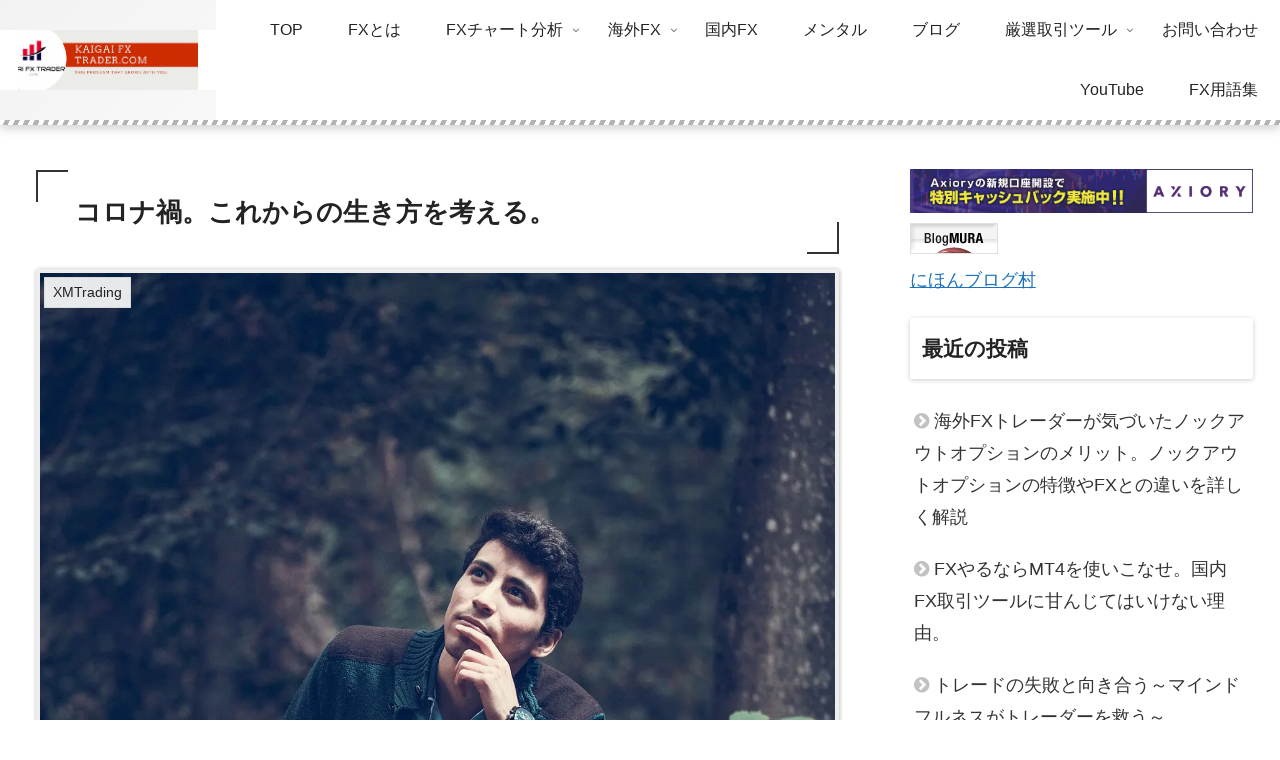

--- FILE ---
content_type: text/html; charset=UTF-8
request_url: http://jyousyou-trader.com/%E9%9B%91%E8%A8%98/1951/%E3%82%B3%E3%83%AD%E3%83%8A%E7%A6%8D%E3%80%82%E3%81%93%E3%82%8C%E3%81%8B%E3%82%89%E3%81%AE%E7%94%9F%E3%81%8D%E6%96%B9%E3%82%92%E8%80%83%E3%81%88%E3%82%8B%E3%80%82/
body_size: 59696
content:
<!doctype html>
<html dir="ltr" lang="ja" prefix="og: https://ogp.me/ns#">

<head>
<meta charset="utf-8">
<meta name="viewport" content="width=device-width, initial-scale=1.0, viewport-fit=cover">
<meta name="referrer" content="no-referrer-when-downgrade">
<meta name="format-detection" content="telephone=no">

  
  

  <!-- preconnect dns-prefetch -->
<link rel="preconnect dns-prefetch" href="//www.googletagmanager.com">
<link rel="preconnect dns-prefetch" href="//www.google-analytics.com">
<link rel="preconnect dns-prefetch" href="//ajax.googleapis.com">
<link rel="preconnect dns-prefetch" href="//cdnjs.cloudflare.com">
<link rel="preconnect dns-prefetch" href="//pagead2.googlesyndication.com">
<link rel="preconnect dns-prefetch" href="//googleads.g.doubleclick.net">
<link rel="preconnect dns-prefetch" href="//tpc.googlesyndication.com">
<link rel="preconnect dns-prefetch" href="//ad.doubleclick.net">
<link rel="preconnect dns-prefetch" href="//www.gstatic.com">
<link rel="preconnect dns-prefetch" href="//cse.google.com">
<link rel="preconnect dns-prefetch" href="//fonts.gstatic.com">
<link rel="preconnect dns-prefetch" href="//fonts.googleapis.com">
<link rel="preconnect dns-prefetch" href="//cms.quantserve.com">
<link rel="preconnect dns-prefetch" href="//secure.gravatar.com">
<link rel="preconnect dns-prefetch" href="//cdn.syndication.twimg.com">
<link rel="preconnect dns-prefetch" href="//cdn.jsdelivr.net">
<link rel="preconnect dns-prefetch" href="//images-fe.ssl-images-amazon.com">
<link rel="preconnect dns-prefetch" href="//completion.amazon.com">
<link rel="preconnect dns-prefetch" href="//m.media-amazon.com">
<link rel="preconnect dns-prefetch" href="//i.moshimo.com">
<link rel="preconnect dns-prefetch" href="//aml.valuecommerce.com">
<link rel="preconnect dns-prefetch" href="//dalc.valuecommerce.com">
<link rel="preconnect dns-prefetch" href="//dalb.valuecommerce.com">

<!-- Preload -->
<link rel="preload" as="font" type="font/woff" href="http://jyousyou-trader.com/wp-content/themes/cocoon-master/webfonts/icomoon/fonts/icomoon.woff" crossorigin>
<link rel="preload" as="font" type="font/woff2" href="http://jyousyou-trader.com/wp-content/themes/cocoon-master/webfonts/fontawesome/fonts/fontawesome-webfont.woff2?v=4.7.0" crossorigin>

<title>コロナ禍。これからの生き方を考える。 - 海外FXトレーダー.com</title>

		<!-- All in One SEO 4.5.3.1 - aioseo.com -->
		<meta name="description" content="こんにちは！ 上昇トレーダー管理人です！ 今日もご覧いただきありがとうございます_(_^_)_" />
		<meta name="robots" content="max-image-preview:large" />
		<meta name="google-site-verification" content="KOYHqVJ81Mr2j5KvnSZO2AOL42BYJHctRNs_EoB2kow" />
		<link rel="canonical" href="http://jyousyou-trader.com/%e9%9b%91%e8%a8%98/1951/%e3%82%b3%e3%83%ad%e3%83%8a%e7%a6%8d%e3%80%82%e3%81%93%e3%82%8c%e3%81%8b%e3%82%89%e3%81%ae%e7%94%9f%e3%81%8d%e6%96%b9%e3%82%92%e8%80%83%e3%81%88%e3%82%8b%e3%80%82/" />
		<meta name="generator" content="All in One SEO (AIOSEO) 4.5.3.1" />

		<!-- Google tag (gtag.js) -->
<script async src="https://www.googletagmanager.com/gtag/js?id=G-8TNYJ0X4Q0"></script>
<script>
  window.dataLayer = window.dataLayer || [];
  function gtag(){dataLayer.push(arguments);}
  gtag('js', new Date());

  gtag('config', 'G-8TNYJ0X4Q0');
</script>
		<meta property="og:locale" content="ja_JP" />
		<meta property="og:site_name" content="海外FXトレーダー.com - FXの真実を届けよう。" />
		<meta property="og:type" content="article" />
		<meta property="og:title" content="コロナ禍。これからの生き方を考える。 - 海外FXトレーダー.com" />
		<meta property="og:description" content="こんにちは！ 上昇トレーダー管理人です！ 今日もご覧いただきありがとうございます_(_^_)_" />
		<meta property="og:url" content="http://jyousyou-trader.com/%e9%9b%91%e8%a8%98/1951/%e3%82%b3%e3%83%ad%e3%83%8a%e7%a6%8d%e3%80%82%e3%81%93%e3%82%8c%e3%81%8b%e3%82%89%e3%81%ae%e7%94%9f%e3%81%8d%e6%96%b9%e3%82%92%e8%80%83%e3%81%88%e3%82%8b%e3%80%82/" />
		<meta property="og:image" content="http://jyousyou-trader.com/wp-content/uploads/2023/04/名称未設定のデザイン.png" />
		<meta property="og:image:width" content="250" />
		<meta property="og:image:height" content="250" />
		<meta property="article:published_time" content="2020-05-19T05:38:44+00:00" />
		<meta property="article:modified_time" content="2020-05-19T05:45:37+00:00" />
		<meta name="twitter:card" content="summary_large_image" />
		<meta name="twitter:site" content="@nosse55" />
		<meta name="twitter:title" content="コロナ禍。これからの生き方を考える。 - 海外FXトレーダー.com" />
		<meta name="twitter:description" content="こんにちは！ 上昇トレーダー管理人です！ 今日もご覧いただきありがとうございます_(_^_)_" />
		<meta name="twitter:creator" content="@nosse55" />
		<meta name="twitter:image" content="http://jyousyou-trader.com/wp-content/uploads/2020/05/men-1276384_1920.jpg" />
		<script type="application/ld+json" class="aioseo-schema">
			{"@context":"https:\/\/schema.org","@graph":[{"@type":"BlogPosting","@id":"http:\/\/jyousyou-trader.com\/%e9%9b%91%e8%a8%98\/1951\/%e3%82%b3%e3%83%ad%e3%83%8a%e7%a6%8d%e3%80%82%e3%81%93%e3%82%8c%e3%81%8b%e3%82%89%e3%81%ae%e7%94%9f%e3%81%8d%e6%96%b9%e3%82%92%e8%80%83%e3%81%88%e3%82%8b%e3%80%82\/#blogposting","name":"\u30b3\u30ed\u30ca\u798d\u3002\u3053\u308c\u304b\u3089\u306e\u751f\u304d\u65b9\u3092\u8003\u3048\u308b\u3002 - \u6d77\u5916FX\u30c8\u30ec\u30fc\u30c0\u30fc.com","headline":"\u30b3\u30ed\u30ca\u798d\u3002\u3053\u308c\u304b\u3089\u306e\u751f\u304d\u65b9\u3092\u8003\u3048\u308b\u3002","author":{"@id":"http:\/\/jyousyou-trader.com\/author\/jyousyoutrader\/#author"},"publisher":{"@id":"http:\/\/jyousyou-trader.com\/#person"},"image":{"@type":"ImageObject","url":"https:\/\/i0.wp.com\/jyousyou-trader.com\/wp-content\/uploads\/2020\/05\/men-1276384_1920.jpg?fit=1280%2C1920","width":1280,"height":1920},"datePublished":"2020-05-19T14:38:44+09:00","dateModified":"2020-05-19T14:45:37+09:00","inLanguage":"ja","mainEntityOfPage":{"@id":"http:\/\/jyousyou-trader.com\/%e9%9b%91%e8%a8%98\/1951\/%e3%82%b3%e3%83%ad%e3%83%8a%e7%a6%8d%e3%80%82%e3%81%93%e3%82%8c%e3%81%8b%e3%82%89%e3%81%ae%e7%94%9f%e3%81%8d%e6%96%b9%e3%82%92%e8%80%83%e3%81%88%e3%82%8b%e3%80%82\/#webpage"},"isPartOf":{"@id":"http:\/\/jyousyou-trader.com\/%e9%9b%91%e8%a8%98\/1951\/%e3%82%b3%e3%83%ad%e3%83%8a%e7%a6%8d%e3%80%82%e3%81%93%e3%82%8c%e3%81%8b%e3%82%89%e3%81%ae%e7%94%9f%e3%81%8d%e6%96%b9%e3%82%92%e8%80%83%e3%81%88%e3%82%8b%e3%80%82\/#webpage"},"articleSection":"XMTrading, \u30c8\u30ec\u30fc\u30c9\u30d7\u30e9\u30f3, \u96d1\u8a18"},{"@type":"BreadcrumbList","@id":"http:\/\/jyousyou-trader.com\/%e9%9b%91%e8%a8%98\/1951\/%e3%82%b3%e3%83%ad%e3%83%8a%e7%a6%8d%e3%80%82%e3%81%93%e3%82%8c%e3%81%8b%e3%82%89%e3%81%ae%e7%94%9f%e3%81%8d%e6%96%b9%e3%82%92%e8%80%83%e3%81%88%e3%82%8b%e3%80%82\/#breadcrumblist","itemListElement":[{"@type":"ListItem","@id":"http:\/\/jyousyou-trader.com\/#listItem","position":1,"name":"\u5bb6","item":"http:\/\/jyousyou-trader.com\/","nextItem":"http:\/\/jyousyou-trader.com\/category\/%e9%9b%91%e8%a8%98\/#listItem"},{"@type":"ListItem","@id":"http:\/\/jyousyou-trader.com\/category\/%e9%9b%91%e8%a8%98\/#listItem","position":2,"name":"\u96d1\u8a18","item":"http:\/\/jyousyou-trader.com\/category\/%e9%9b%91%e8%a8%98\/","nextItem":"http:\/\/jyousyou-trader.com\/%e9%9b%91%e8%a8%98\/1951\/%e3%82%b3%e3%83%ad%e3%83%8a%e7%a6%8d%e3%80%82%e3%81%93%e3%82%8c%e3%81%8b%e3%82%89%e3%81%ae%e7%94%9f%e3%81%8d%e6%96%b9%e3%82%92%e8%80%83%e3%81%88%e3%82%8b%e3%80%82\/#listItem","previousItem":"http:\/\/jyousyou-trader.com\/#listItem"},{"@type":"ListItem","@id":"http:\/\/jyousyou-trader.com\/%e9%9b%91%e8%a8%98\/1951\/%e3%82%b3%e3%83%ad%e3%83%8a%e7%a6%8d%e3%80%82%e3%81%93%e3%82%8c%e3%81%8b%e3%82%89%e3%81%ae%e7%94%9f%e3%81%8d%e6%96%b9%e3%82%92%e8%80%83%e3%81%88%e3%82%8b%e3%80%82\/#listItem","position":3,"name":"\u30b3\u30ed\u30ca\u798d\u3002\u3053\u308c\u304b\u3089\u306e\u751f\u304d\u65b9\u3092\u8003\u3048\u308b\u3002","previousItem":"http:\/\/jyousyou-trader.com\/category\/%e9%9b%91%e8%a8%98\/#listItem"}]},{"@type":"Person","@id":"http:\/\/jyousyou-trader.com\/#person","name":"\u6d77\u5916FX\u30c8\u30ec\u30fc\u30c0\u30fc.com","image":{"@type":"ImageObject","@id":"http:\/\/jyousyou-trader.com\/%e9%9b%91%e8%a8%98\/1951\/%e3%82%b3%e3%83%ad%e3%83%8a%e7%a6%8d%e3%80%82%e3%81%93%e3%82%8c%e3%81%8b%e3%82%89%e3%81%ae%e7%94%9f%e3%81%8d%e6%96%b9%e3%82%92%e8%80%83%e3%81%88%e3%82%8b%e3%80%82\/#personImage","url":"http:\/\/1.gravatar.com\/avatar\/16d7788c274d6759426222330c59f66d?s=96&d=monsterid&r=g","width":96,"height":96,"caption":"\u6d77\u5916FX\u30c8\u30ec\u30fc\u30c0\u30fc.com"}},{"@type":"Person","@id":"http:\/\/jyousyou-trader.com\/author\/jyousyoutrader\/#author","url":"http:\/\/jyousyou-trader.com\/author\/jyousyoutrader\/","name":"\u6d77\u5916FX\u30c8\u30ec\u30fc\u30c0\u30fc.com","image":{"@type":"ImageObject","@id":"http:\/\/jyousyou-trader.com\/%e9%9b%91%e8%a8%98\/1951\/%e3%82%b3%e3%83%ad%e3%83%8a%e7%a6%8d%e3%80%82%e3%81%93%e3%82%8c%e3%81%8b%e3%82%89%e3%81%ae%e7%94%9f%e3%81%8d%e6%96%b9%e3%82%92%e8%80%83%e3%81%88%e3%82%8b%e3%80%82\/#authorImage","url":"http:\/\/1.gravatar.com\/avatar\/16d7788c274d6759426222330c59f66d?s=96&d=monsterid&r=g","width":96,"height":96,"caption":"\u6d77\u5916FX\u30c8\u30ec\u30fc\u30c0\u30fc.com"}},{"@type":"WebPage","@id":"http:\/\/jyousyou-trader.com\/%e9%9b%91%e8%a8%98\/1951\/%e3%82%b3%e3%83%ad%e3%83%8a%e7%a6%8d%e3%80%82%e3%81%93%e3%82%8c%e3%81%8b%e3%82%89%e3%81%ae%e7%94%9f%e3%81%8d%e6%96%b9%e3%82%92%e8%80%83%e3%81%88%e3%82%8b%e3%80%82\/#webpage","url":"http:\/\/jyousyou-trader.com\/%e9%9b%91%e8%a8%98\/1951\/%e3%82%b3%e3%83%ad%e3%83%8a%e7%a6%8d%e3%80%82%e3%81%93%e3%82%8c%e3%81%8b%e3%82%89%e3%81%ae%e7%94%9f%e3%81%8d%e6%96%b9%e3%82%92%e8%80%83%e3%81%88%e3%82%8b%e3%80%82\/","name":"\u30b3\u30ed\u30ca\u798d\u3002\u3053\u308c\u304b\u3089\u306e\u751f\u304d\u65b9\u3092\u8003\u3048\u308b\u3002 - \u6d77\u5916FX\u30c8\u30ec\u30fc\u30c0\u30fc.com","description":"\u3053\u3093\u306b\u3061\u306f\uff01 \u4e0a\u6607\u30c8\u30ec\u30fc\u30c0\u30fc\u7ba1\u7406\u4eba\u3067\u3059\uff01 \u4eca\u65e5\u3082\u3054\u89a7\u3044\u305f\u3060\u304d\u3042\u308a\u304c\u3068\u3046\u3054\u3056\u3044\u307e\u3059_(_^_)_","inLanguage":"ja","isPartOf":{"@id":"http:\/\/jyousyou-trader.com\/#website"},"breadcrumb":{"@id":"http:\/\/jyousyou-trader.com\/%e9%9b%91%e8%a8%98\/1951\/%e3%82%b3%e3%83%ad%e3%83%8a%e7%a6%8d%e3%80%82%e3%81%93%e3%82%8c%e3%81%8b%e3%82%89%e3%81%ae%e7%94%9f%e3%81%8d%e6%96%b9%e3%82%92%e8%80%83%e3%81%88%e3%82%8b%e3%80%82\/#breadcrumblist"},"author":{"@id":"http:\/\/jyousyou-trader.com\/author\/jyousyoutrader\/#author"},"creator":{"@id":"http:\/\/jyousyou-trader.com\/author\/jyousyoutrader\/#author"},"image":{"@type":"ImageObject","url":"https:\/\/i0.wp.com\/jyousyou-trader.com\/wp-content\/uploads\/2020\/05\/men-1276384_1920.jpg?fit=1280%2C1920","@id":"http:\/\/jyousyou-trader.com\/%e9%9b%91%e8%a8%98\/1951\/%e3%82%b3%e3%83%ad%e3%83%8a%e7%a6%8d%e3%80%82%e3%81%93%e3%82%8c%e3%81%8b%e3%82%89%e3%81%ae%e7%94%9f%e3%81%8d%e6%96%b9%e3%82%92%e8%80%83%e3%81%88%e3%82%8b%e3%80%82\/#mainImage","width":1280,"height":1920},"primaryImageOfPage":{"@id":"http:\/\/jyousyou-trader.com\/%e9%9b%91%e8%a8%98\/1951\/%e3%82%b3%e3%83%ad%e3%83%8a%e7%a6%8d%e3%80%82%e3%81%93%e3%82%8c%e3%81%8b%e3%82%89%e3%81%ae%e7%94%9f%e3%81%8d%e6%96%b9%e3%82%92%e8%80%83%e3%81%88%e3%82%8b%e3%80%82\/#mainImage"},"datePublished":"2020-05-19T14:38:44+09:00","dateModified":"2020-05-19T14:45:37+09:00"},{"@type":"WebSite","@id":"http:\/\/jyousyou-trader.com\/#website","url":"http:\/\/jyousyou-trader.com\/","name":"\u6d77\u5916FX\u30c8\u30ec\u30fc\u30c0\u30fc.com","description":"FX\u306e\u771f\u5b9f\u3092\u5c4a\u3051\u3088\u3046\u3002","inLanguage":"ja","publisher":{"@id":"http:\/\/jyousyou-trader.com\/#person"}}]}
		</script>
		<!-- All in One SEO -->


<!-- OGP -->
<meta property="og:type" content="article">
<meta property="og:description" content="こんにちは！上昇トレーダー管理人です！今日もご覧いただきありがとうございます_(_^_)_トレーダーにとって有益な情報を書いていきます！応援クリックよろしくお願いします！↓　↓　↓にほんブログ村今日からスタバが営業を再開しています。スターバ">
<meta property="og:title" content="コロナ禍。これからの生き方を考える。">
<meta property="og:url" content="http://jyousyou-trader.com/%e9%9b%91%e8%a8%98/1951/%e3%82%b3%e3%83%ad%e3%83%8a%e7%a6%8d%e3%80%82%e3%81%93%e3%82%8c%e3%81%8b%e3%82%89%e3%81%ae%e7%94%9f%e3%81%8d%e6%96%b9%e3%82%92%e8%80%83%e3%81%88%e3%82%8b%e3%80%82/">
<meta property="og:image" content="https://i0.wp.com/jyousyou-trader.com/wp-content/uploads/2020/05/men-1276384_1920.jpg?fit=1280%2C1920">
<meta property="og:site_name" content="海外FXトレーダー.com">
<meta property="og:locale" content="ja_JP">
<meta property="article:published_time" content="2020-05-19T14:38:44+09:00" />
<meta property="article:modified_time" content="2020-05-19T14:38:44+09:00" />
<meta property="article:section" content="XMTrading">
<meta property="article:section" content="トレードプラン">
<meta property="article:section" content="雑記">
<!-- /OGP -->

<!-- Twitter Card -->
<meta name="twitter:card" content="summary_large_image">
<meta property="twitter:description" content="こんにちは！上昇トレーダー管理人です！今日もご覧いただきありがとうございます_(_^_)_トレーダーにとって有益な情報を書いていきます！応援クリックよろしくお願いします！↓　↓　↓にほんブログ村今日からスタバが営業を再開しています。スターバ">
<meta property="twitter:title" content="コロナ禍。これからの生き方を考える。">
<meta property="twitter:url" content="http://jyousyou-trader.com/%e9%9b%91%e8%a8%98/1951/%e3%82%b3%e3%83%ad%e3%83%8a%e7%a6%8d%e3%80%82%e3%81%93%e3%82%8c%e3%81%8b%e3%82%89%e3%81%ae%e7%94%9f%e3%81%8d%e6%96%b9%e3%82%92%e8%80%83%e3%81%88%e3%82%8b%e3%80%82/">
<meta name="twitter:image" content="https://i0.wp.com/jyousyou-trader.com/wp-content/uploads/2020/05/men-1276384_1920.jpg?fit=1280%2C1920">
<meta name="twitter:domain" content="jyousyou-trader.com">
<meta name="twitter:creator" content="@nosse55">
<meta name="twitter:site" content="@nosse55">
<!-- /Twitter Card -->
<link rel='dns-prefetch' href='//ajax.googleapis.com' />
<link rel='dns-prefetch' href='//cdnjs.cloudflare.com' />
<link rel='dns-prefetch' href='//secure.gravatar.com' />
<link rel='dns-prefetch' href='//s.w.org' />
<link rel='dns-prefetch' href='//v0.wordpress.com' />
<link rel='dns-prefetch' href='//i0.wp.com' />
<link rel='dns-prefetch' href='//c0.wp.com' />
<link rel="alternate" type="application/rss+xml" title="海外FXトレーダー.com &raquo; フィード" href="http://jyousyou-trader.com/feed/" />
<link rel="alternate" type="application/rss+xml" title="海外FXトレーダー.com &raquo; コメントフィード" href="http://jyousyou-trader.com/comments/feed/" />
<link rel="alternate" type="application/rss+xml" title="海外FXトレーダー.com &raquo; コロナ禍。これからの生き方を考える。 のコメントのフィード" href="http://jyousyou-trader.com/%e9%9b%91%e8%a8%98/1951/%e3%82%b3%e3%83%ad%e3%83%8a%e7%a6%8d%e3%80%82%e3%81%93%e3%82%8c%e3%81%8b%e3%82%89%e3%81%ae%e7%94%9f%e3%81%8d%e6%96%b9%e3%82%92%e8%80%83%e3%81%88%e3%82%8b%e3%80%82/feed/" />
		<!-- This site uses the Google Analytics by MonsterInsights plugin v8.23.1 - Using Analytics tracking - https://www.monsterinsights.com/ -->
		<!-- Note: MonsterInsights is not currently configured on this site. The site owner needs to authenticate with Google Analytics in the MonsterInsights settings panel. -->
					<!-- No tracking code set -->
				<!-- / Google Analytics by MonsterInsights -->
		<link rel='stylesheet' id='wp-block-library-css'  href='https://c0.wp.com/c/6.0.11/wp-includes/css/dist/block-library/style.min.css' media='all' />
<style id='wp-block-library-inline-css'>
.has-text-align-justify{text-align:justify;}
</style>
<link rel='stylesheet' id='mediaelement-css'  href='https://c0.wp.com/c/6.0.11/wp-includes/js/mediaelement/mediaelementplayer-legacy.min.css' media='all' />
<link rel='stylesheet' id='wp-mediaelement-css'  href='https://c0.wp.com/c/6.0.11/wp-includes/js/mediaelement/wp-mediaelement.min.css' media='all' />
<style id='global-styles-inline-css'>
body{--wp--preset--color--black: #000000;--wp--preset--color--cyan-bluish-gray: #abb8c3;--wp--preset--color--white: #ffffff;--wp--preset--color--pale-pink: #f78da7;--wp--preset--color--vivid-red: #cf2e2e;--wp--preset--color--luminous-vivid-orange: #ff6900;--wp--preset--color--luminous-vivid-amber: #fcb900;--wp--preset--color--light-green-cyan: #7bdcb5;--wp--preset--color--vivid-green-cyan: #00d084;--wp--preset--color--pale-cyan-blue: #8ed1fc;--wp--preset--color--vivid-cyan-blue: #0693e3;--wp--preset--color--vivid-purple: #9b51e0;--wp--preset--color--key-color: #ffffff;--wp--preset--color--red: #e60033;--wp--preset--color--pink: #e95295;--wp--preset--color--purple: #884898;--wp--preset--color--deep: #55295b;--wp--preset--color--indigo: #1e50a2;--wp--preset--color--blue: #0095d9;--wp--preset--color--light-blue: #2ca9e1;--wp--preset--color--cyan: #00a3af;--wp--preset--color--teal: #007b43;--wp--preset--color--green: #3eb370;--wp--preset--color--light-green: #8bc34a;--wp--preset--color--lime: #c3d825;--wp--preset--color--yellow: #ffd900;--wp--preset--color--amber: #ffc107;--wp--preset--color--orange: #f39800;--wp--preset--color--deep-orange: #ea5506;--wp--preset--color--brown: #954e2a;--wp--preset--color--grey: #949495;--wp--preset--color--cocoon-black: #333333;--wp--preset--color--cocoon-white: #fffffb;--wp--preset--color--watery-blue: #f3fafe;--wp--preset--color--watery-yellow: #fff7cc;--wp--preset--color--watery-red: #fdf2f2;--wp--preset--color--watery-green: #ebf8f4;--wp--preset--color--ex-a: #fef4f4;--wp--preset--color--ex-b: #f8f4e6;--wp--preset--color--ex-c: #eaf4fc;--wp--preset--color--ex-d: #eaedf7;--wp--preset--color--ex-e: #e8ecef;--wp--preset--color--ex-f: #f8fbf8;--wp--preset--gradient--vivid-cyan-blue-to-vivid-purple: linear-gradient(135deg,rgba(6,147,227,1) 0%,rgb(155,81,224) 100%);--wp--preset--gradient--light-green-cyan-to-vivid-green-cyan: linear-gradient(135deg,rgb(122,220,180) 0%,rgb(0,208,130) 100%);--wp--preset--gradient--luminous-vivid-amber-to-luminous-vivid-orange: linear-gradient(135deg,rgba(252,185,0,1) 0%,rgba(255,105,0,1) 100%);--wp--preset--gradient--luminous-vivid-orange-to-vivid-red: linear-gradient(135deg,rgba(255,105,0,1) 0%,rgb(207,46,46) 100%);--wp--preset--gradient--very-light-gray-to-cyan-bluish-gray: linear-gradient(135deg,rgb(238,238,238) 0%,rgb(169,184,195) 100%);--wp--preset--gradient--cool-to-warm-spectrum: linear-gradient(135deg,rgb(74,234,220) 0%,rgb(151,120,209) 20%,rgb(207,42,186) 40%,rgb(238,44,130) 60%,rgb(251,105,98) 80%,rgb(254,248,76) 100%);--wp--preset--gradient--blush-light-purple: linear-gradient(135deg,rgb(255,206,236) 0%,rgb(152,150,240) 100%);--wp--preset--gradient--blush-bordeaux: linear-gradient(135deg,rgb(254,205,165) 0%,rgb(254,45,45) 50%,rgb(107,0,62) 100%);--wp--preset--gradient--luminous-dusk: linear-gradient(135deg,rgb(255,203,112) 0%,rgb(199,81,192) 50%,rgb(65,88,208) 100%);--wp--preset--gradient--pale-ocean: linear-gradient(135deg,rgb(255,245,203) 0%,rgb(182,227,212) 50%,rgb(51,167,181) 100%);--wp--preset--gradient--electric-grass: linear-gradient(135deg,rgb(202,248,128) 0%,rgb(113,206,126) 100%);--wp--preset--gradient--midnight: linear-gradient(135deg,rgb(2,3,129) 0%,rgb(40,116,252) 100%);--wp--preset--duotone--dark-grayscale: url('#wp-duotone-dark-grayscale');--wp--preset--duotone--grayscale: url('#wp-duotone-grayscale');--wp--preset--duotone--purple-yellow: url('#wp-duotone-purple-yellow');--wp--preset--duotone--blue-red: url('#wp-duotone-blue-red');--wp--preset--duotone--midnight: url('#wp-duotone-midnight');--wp--preset--duotone--magenta-yellow: url('#wp-duotone-magenta-yellow');--wp--preset--duotone--purple-green: url('#wp-duotone-purple-green');--wp--preset--duotone--blue-orange: url('#wp-duotone-blue-orange');--wp--preset--font-size--small: 13px;--wp--preset--font-size--medium: 20px;--wp--preset--font-size--large: 36px;--wp--preset--font-size--x-large: 42px;}body { margin: 0; }body{--wp--style--block-gap: 24px;}.wp-site-blocks > .alignleft { float: left; margin-right: 2em; }.wp-site-blocks > .alignright { float: right; margin-left: 2em; }.wp-site-blocks > .aligncenter { justify-content: center; margin-left: auto; margin-right: auto; }.wp-site-blocks > * { margin-block-start: 0; margin-block-end: 0; }.wp-site-blocks > * + * { margin-block-start: var( --wp--style--block-gap ); }.has-black-color{color: var(--wp--preset--color--black) !important;}.has-cyan-bluish-gray-color{color: var(--wp--preset--color--cyan-bluish-gray) !important;}.has-white-color{color: var(--wp--preset--color--white) !important;}.has-pale-pink-color{color: var(--wp--preset--color--pale-pink) !important;}.has-vivid-red-color{color: var(--wp--preset--color--vivid-red) !important;}.has-luminous-vivid-orange-color{color: var(--wp--preset--color--luminous-vivid-orange) !important;}.has-luminous-vivid-amber-color{color: var(--wp--preset--color--luminous-vivid-amber) !important;}.has-light-green-cyan-color{color: var(--wp--preset--color--light-green-cyan) !important;}.has-vivid-green-cyan-color{color: var(--wp--preset--color--vivid-green-cyan) !important;}.has-pale-cyan-blue-color{color: var(--wp--preset--color--pale-cyan-blue) !important;}.has-vivid-cyan-blue-color{color: var(--wp--preset--color--vivid-cyan-blue) !important;}.has-vivid-purple-color{color: var(--wp--preset--color--vivid-purple) !important;}.has-key-color-color{color: var(--wp--preset--color--key-color) !important;}.has-red-color{color: var(--wp--preset--color--red) !important;}.has-pink-color{color: var(--wp--preset--color--pink) !important;}.has-purple-color{color: var(--wp--preset--color--purple) !important;}.has-deep-color{color: var(--wp--preset--color--deep) !important;}.has-indigo-color{color: var(--wp--preset--color--indigo) !important;}.has-blue-color{color: var(--wp--preset--color--blue) !important;}.has-light-blue-color{color: var(--wp--preset--color--light-blue) !important;}.has-cyan-color{color: var(--wp--preset--color--cyan) !important;}.has-teal-color{color: var(--wp--preset--color--teal) !important;}.has-green-color{color: var(--wp--preset--color--green) !important;}.has-light-green-color{color: var(--wp--preset--color--light-green) !important;}.has-lime-color{color: var(--wp--preset--color--lime) !important;}.has-yellow-color{color: var(--wp--preset--color--yellow) !important;}.has-amber-color{color: var(--wp--preset--color--amber) !important;}.has-orange-color{color: var(--wp--preset--color--orange) !important;}.has-deep-orange-color{color: var(--wp--preset--color--deep-orange) !important;}.has-brown-color{color: var(--wp--preset--color--brown) !important;}.has-grey-color{color: var(--wp--preset--color--grey) !important;}.has-cocoon-black-color{color: var(--wp--preset--color--cocoon-black) !important;}.has-cocoon-white-color{color: var(--wp--preset--color--cocoon-white) !important;}.has-watery-blue-color{color: var(--wp--preset--color--watery-blue) !important;}.has-watery-yellow-color{color: var(--wp--preset--color--watery-yellow) !important;}.has-watery-red-color{color: var(--wp--preset--color--watery-red) !important;}.has-watery-green-color{color: var(--wp--preset--color--watery-green) !important;}.has-ex-a-color{color: var(--wp--preset--color--ex-a) !important;}.has-ex-b-color{color: var(--wp--preset--color--ex-b) !important;}.has-ex-c-color{color: var(--wp--preset--color--ex-c) !important;}.has-ex-d-color{color: var(--wp--preset--color--ex-d) !important;}.has-ex-e-color{color: var(--wp--preset--color--ex-e) !important;}.has-ex-f-color{color: var(--wp--preset--color--ex-f) !important;}.has-black-background-color{background-color: var(--wp--preset--color--black) !important;}.has-cyan-bluish-gray-background-color{background-color: var(--wp--preset--color--cyan-bluish-gray) !important;}.has-white-background-color{background-color: var(--wp--preset--color--white) !important;}.has-pale-pink-background-color{background-color: var(--wp--preset--color--pale-pink) !important;}.has-vivid-red-background-color{background-color: var(--wp--preset--color--vivid-red) !important;}.has-luminous-vivid-orange-background-color{background-color: var(--wp--preset--color--luminous-vivid-orange) !important;}.has-luminous-vivid-amber-background-color{background-color: var(--wp--preset--color--luminous-vivid-amber) !important;}.has-light-green-cyan-background-color{background-color: var(--wp--preset--color--light-green-cyan) !important;}.has-vivid-green-cyan-background-color{background-color: var(--wp--preset--color--vivid-green-cyan) !important;}.has-pale-cyan-blue-background-color{background-color: var(--wp--preset--color--pale-cyan-blue) !important;}.has-vivid-cyan-blue-background-color{background-color: var(--wp--preset--color--vivid-cyan-blue) !important;}.has-vivid-purple-background-color{background-color: var(--wp--preset--color--vivid-purple) !important;}.has-key-color-background-color{background-color: var(--wp--preset--color--key-color) !important;}.has-red-background-color{background-color: var(--wp--preset--color--red) !important;}.has-pink-background-color{background-color: var(--wp--preset--color--pink) !important;}.has-purple-background-color{background-color: var(--wp--preset--color--purple) !important;}.has-deep-background-color{background-color: var(--wp--preset--color--deep) !important;}.has-indigo-background-color{background-color: var(--wp--preset--color--indigo) !important;}.has-blue-background-color{background-color: var(--wp--preset--color--blue) !important;}.has-light-blue-background-color{background-color: var(--wp--preset--color--light-blue) !important;}.has-cyan-background-color{background-color: var(--wp--preset--color--cyan) !important;}.has-teal-background-color{background-color: var(--wp--preset--color--teal) !important;}.has-green-background-color{background-color: var(--wp--preset--color--green) !important;}.has-light-green-background-color{background-color: var(--wp--preset--color--light-green) !important;}.has-lime-background-color{background-color: var(--wp--preset--color--lime) !important;}.has-yellow-background-color{background-color: var(--wp--preset--color--yellow) !important;}.has-amber-background-color{background-color: var(--wp--preset--color--amber) !important;}.has-orange-background-color{background-color: var(--wp--preset--color--orange) !important;}.has-deep-orange-background-color{background-color: var(--wp--preset--color--deep-orange) !important;}.has-brown-background-color{background-color: var(--wp--preset--color--brown) !important;}.has-grey-background-color{background-color: var(--wp--preset--color--grey) !important;}.has-cocoon-black-background-color{background-color: var(--wp--preset--color--cocoon-black) !important;}.has-cocoon-white-background-color{background-color: var(--wp--preset--color--cocoon-white) !important;}.has-watery-blue-background-color{background-color: var(--wp--preset--color--watery-blue) !important;}.has-watery-yellow-background-color{background-color: var(--wp--preset--color--watery-yellow) !important;}.has-watery-red-background-color{background-color: var(--wp--preset--color--watery-red) !important;}.has-watery-green-background-color{background-color: var(--wp--preset--color--watery-green) !important;}.has-ex-a-background-color{background-color: var(--wp--preset--color--ex-a) !important;}.has-ex-b-background-color{background-color: var(--wp--preset--color--ex-b) !important;}.has-ex-c-background-color{background-color: var(--wp--preset--color--ex-c) !important;}.has-ex-d-background-color{background-color: var(--wp--preset--color--ex-d) !important;}.has-ex-e-background-color{background-color: var(--wp--preset--color--ex-e) !important;}.has-ex-f-background-color{background-color: var(--wp--preset--color--ex-f) !important;}.has-black-border-color{border-color: var(--wp--preset--color--black) !important;}.has-cyan-bluish-gray-border-color{border-color: var(--wp--preset--color--cyan-bluish-gray) !important;}.has-white-border-color{border-color: var(--wp--preset--color--white) !important;}.has-pale-pink-border-color{border-color: var(--wp--preset--color--pale-pink) !important;}.has-vivid-red-border-color{border-color: var(--wp--preset--color--vivid-red) !important;}.has-luminous-vivid-orange-border-color{border-color: var(--wp--preset--color--luminous-vivid-orange) !important;}.has-luminous-vivid-amber-border-color{border-color: var(--wp--preset--color--luminous-vivid-amber) !important;}.has-light-green-cyan-border-color{border-color: var(--wp--preset--color--light-green-cyan) !important;}.has-vivid-green-cyan-border-color{border-color: var(--wp--preset--color--vivid-green-cyan) !important;}.has-pale-cyan-blue-border-color{border-color: var(--wp--preset--color--pale-cyan-blue) !important;}.has-vivid-cyan-blue-border-color{border-color: var(--wp--preset--color--vivid-cyan-blue) !important;}.has-vivid-purple-border-color{border-color: var(--wp--preset--color--vivid-purple) !important;}.has-key-color-border-color{border-color: var(--wp--preset--color--key-color) !important;}.has-red-border-color{border-color: var(--wp--preset--color--red) !important;}.has-pink-border-color{border-color: var(--wp--preset--color--pink) !important;}.has-purple-border-color{border-color: var(--wp--preset--color--purple) !important;}.has-deep-border-color{border-color: var(--wp--preset--color--deep) !important;}.has-indigo-border-color{border-color: var(--wp--preset--color--indigo) !important;}.has-blue-border-color{border-color: var(--wp--preset--color--blue) !important;}.has-light-blue-border-color{border-color: var(--wp--preset--color--light-blue) !important;}.has-cyan-border-color{border-color: var(--wp--preset--color--cyan) !important;}.has-teal-border-color{border-color: var(--wp--preset--color--teal) !important;}.has-green-border-color{border-color: var(--wp--preset--color--green) !important;}.has-light-green-border-color{border-color: var(--wp--preset--color--light-green) !important;}.has-lime-border-color{border-color: var(--wp--preset--color--lime) !important;}.has-yellow-border-color{border-color: var(--wp--preset--color--yellow) !important;}.has-amber-border-color{border-color: var(--wp--preset--color--amber) !important;}.has-orange-border-color{border-color: var(--wp--preset--color--orange) !important;}.has-deep-orange-border-color{border-color: var(--wp--preset--color--deep-orange) !important;}.has-brown-border-color{border-color: var(--wp--preset--color--brown) !important;}.has-grey-border-color{border-color: var(--wp--preset--color--grey) !important;}.has-cocoon-black-border-color{border-color: var(--wp--preset--color--cocoon-black) !important;}.has-cocoon-white-border-color{border-color: var(--wp--preset--color--cocoon-white) !important;}.has-watery-blue-border-color{border-color: var(--wp--preset--color--watery-blue) !important;}.has-watery-yellow-border-color{border-color: var(--wp--preset--color--watery-yellow) !important;}.has-watery-red-border-color{border-color: var(--wp--preset--color--watery-red) !important;}.has-watery-green-border-color{border-color: var(--wp--preset--color--watery-green) !important;}.has-ex-a-border-color{border-color: var(--wp--preset--color--ex-a) !important;}.has-ex-b-border-color{border-color: var(--wp--preset--color--ex-b) !important;}.has-ex-c-border-color{border-color: var(--wp--preset--color--ex-c) !important;}.has-ex-d-border-color{border-color: var(--wp--preset--color--ex-d) !important;}.has-ex-e-border-color{border-color: var(--wp--preset--color--ex-e) !important;}.has-ex-f-border-color{border-color: var(--wp--preset--color--ex-f) !important;}.has-vivid-cyan-blue-to-vivid-purple-gradient-background{background: var(--wp--preset--gradient--vivid-cyan-blue-to-vivid-purple) !important;}.has-light-green-cyan-to-vivid-green-cyan-gradient-background{background: var(--wp--preset--gradient--light-green-cyan-to-vivid-green-cyan) !important;}.has-luminous-vivid-amber-to-luminous-vivid-orange-gradient-background{background: var(--wp--preset--gradient--luminous-vivid-amber-to-luminous-vivid-orange) !important;}.has-luminous-vivid-orange-to-vivid-red-gradient-background{background: var(--wp--preset--gradient--luminous-vivid-orange-to-vivid-red) !important;}.has-very-light-gray-to-cyan-bluish-gray-gradient-background{background: var(--wp--preset--gradient--very-light-gray-to-cyan-bluish-gray) !important;}.has-cool-to-warm-spectrum-gradient-background{background: var(--wp--preset--gradient--cool-to-warm-spectrum) !important;}.has-blush-light-purple-gradient-background{background: var(--wp--preset--gradient--blush-light-purple) !important;}.has-blush-bordeaux-gradient-background{background: var(--wp--preset--gradient--blush-bordeaux) !important;}.has-luminous-dusk-gradient-background{background: var(--wp--preset--gradient--luminous-dusk) !important;}.has-pale-ocean-gradient-background{background: var(--wp--preset--gradient--pale-ocean) !important;}.has-electric-grass-gradient-background{background: var(--wp--preset--gradient--electric-grass) !important;}.has-midnight-gradient-background{background: var(--wp--preset--gradient--midnight) !important;}.has-small-font-size{font-size: var(--wp--preset--font-size--small) !important;}.has-medium-font-size{font-size: var(--wp--preset--font-size--medium) !important;}.has-large-font-size{font-size: var(--wp--preset--font-size--large) !important;}.has-x-large-font-size{font-size: var(--wp--preset--font-size--x-large) !important;}
</style>
<link rel='stylesheet' id='contact-form-7-css'  href='http://jyousyou-trader.com/wp-content/plugins/contact-form-7/includes/css/styles.css?ver=5.7.7&#038;fver=20230531083537' media='all' />
<link rel='stylesheet' id='flexible-table-block-css'  href='http://jyousyou-trader.com/wp-content/plugins/flexible-table-block/build/style-index.css?ver=1678869378&#038;fver=20230315083618' media='all' />
<style id='flexible-table-block-inline-css'>
.wp-block-flexible-table-block-table.wp-block-flexible-table-block-table>table{width:100%;max-width:100%;border-collapse:collapse;}.wp-block-flexible-table-block-table.wp-block-flexible-table-block-table.is-style-stripes tbody tr:nth-child(odd) th{background-color:#f0f0f1;}.wp-block-flexible-table-block-table.wp-block-flexible-table-block-table.is-style-stripes tbody tr:nth-child(odd) td{background-color:#f0f0f1;}.wp-block-flexible-table-block-table.wp-block-flexible-table-block-table.is-style-stripes tbody tr:nth-child(even) th{background-color:#ffffff;}.wp-block-flexible-table-block-table.wp-block-flexible-table-block-table.is-style-stripes tbody tr:nth-child(even) td{background-color:#ffffff;}.wp-block-flexible-table-block-table.wp-block-flexible-table-block-table>table tr th,.wp-block-flexible-table-block-table.wp-block-flexible-table-block-table>table tr td{padding:0.5em;border-width:1px;border-style:solid;border-color:#000000;text-align:left;vertical-align:middle;}.wp-block-flexible-table-block-table.wp-block-flexible-table-block-table>table tr th{background-color:#f0f0f1;}.wp-block-flexible-table-block-table.wp-block-flexible-table-block-table>table tr td{background-color:#ffffff;}@media screen and (min-width:769px){.wp-block-flexible-table-block-table.is-scroll-on-pc{overflow-x:scroll;}.wp-block-flexible-table-block-table.is-scroll-on-pc table{max-width:none;align-self:self-start;}}@media screen and (max-width:768px){.wp-block-flexible-table-block-table.is-scroll-on-mobile{overflow-x:scroll;}.wp-block-flexible-table-block-table.is-scroll-on-mobile table{max-width:none;align-self:self-start;}.wp-block-flexible-table-block-table table.is-stacked-on-mobile th,.wp-block-flexible-table-block-table table.is-stacked-on-mobile td{width:100%!important;display:block;}}
</style>
<link rel='stylesheet' id='cocoon-style-css'  href='http://jyousyou-trader.com/wp-content/themes/cocoon-master/style.css?ver=6.0.11&#038;fver=20230430090911' media='all' />
<link rel='stylesheet' id='cocoon-keyframes-css'  href='http://jyousyou-trader.com/wp-content/themes/cocoon-master/keyframes.css?ver=6.0.11&#038;fver=20230430090911' media='all' />
<link rel='stylesheet' id='font-awesome-style-css'  href='http://jyousyou-trader.com/wp-content/themes/cocoon-master/webfonts/fontawesome/css/font-awesome.min.css?ver=6.0.11&#038;fver=20230430090910' media='all' />
<link rel='stylesheet' id='icomoon-style-css'  href='http://jyousyou-trader.com/wp-content/themes/cocoon-master/webfonts/icomoon/style.css?ver=6.0.11&#038;fver=20230430090911' media='all' />
<link rel='stylesheet' id='baguettebox-style-css'  href='http://jyousyou-trader.com/wp-content/themes/cocoon-master/plugins/baguettebox/dist/baguetteBox.min.css?ver=6.0.11&#038;fver=20230430090910' media='all' />
<link rel='stylesheet' id='scrollhint-style-css'  href='http://jyousyou-trader.com/wp-content/themes/cocoon-master/plugins/scroll-hint-master/css/scroll-hint.css?ver=6.0.11&#038;fver=20230430090910' media='all' />
<link rel='stylesheet' id='cocoon-skin-style-css'  href='http://jyousyou-trader.com/wp-content/themes/cocoon-master/skins/skin-momoon-orange/style.css?ver=6.0.11&#038;fver=20230430090910' media='all' />
<style id='cocoon-skin-style-inline-css'>
#header-container,#header-container .navi,#navi .navi-in>.menu-header .sub-menu,.article h2,.sidebar h2,.sidebar h3,.cat-link,.cat-label,.appeal-content .appeal-button,.demo .cat-label,.blogcard-type .blogcard-label,#footer{background-color:#fff}#navi .navi-in a:hover,#footer a:hover{background-color:rgba(255,255,255,.2)}.article h3,.article h4,.article h5,.article h6,.cat-link,.tag-link{border-color:#fff}blockquote::before,blockquote::after,.pager-post-navi a.a-wrap::before{color:rgba(255,255,255,.5)}blockquote,.key-btn{background-color:rgba(255,255,255,.05);border-color:rgba(255,255,255,.5)}pre,.pager-links span,table th,.pagination .current{background-color:rgba(255,255,255,.1);border-color:rgba(255,255,255,.5)}table th,table td,.page-numbers,.page-numbers.dots,.tagcloud a,.list.ecb-entry-border .entry-card-wrap,.related-entries.recb-entry-border .related-entry-card-wrap,.carousel .a-wrap,.pager-post-navi.post-navi-border a.a-wrap,.article .toc,.a-wrap .blogcard,.author-box,.comment-reply-link,.ranking-item{border-color:rgba(255,255,255,.5)}table tr:nth-of-type(2n+1),.page-numbers.dots,.a-wrap:hover,.pagination a:hover,.pagination-next-link:hover,.widget_recent_entries ul li a:hover,.widget_categories ul li a:hover,.widget_archive ul li a:hover,.widget_pages ul li a:hover,.widget_meta ul li a:hover,.widget_rss ul li a:hover,.widget_nav_menu ul li a:hover,.pager-links a:hover span,.tag-link:hover,.tagcloud a:hover{background-color:rgba(255,255,255,.05)}.header,.header .site-name-text,#navi .navi-in a,#navi .navi-in a:hover,.article h2,.sidebar h2,.sidebar h3,#footer,#footer a{color:#fff}.header,.header .site-name-text,#navi .navi-in a,#navi .navi-in a:hover,.appeal-content .appeal-button,.article h2,.sidebar h2,.sidebar h3,.cat-link,.cat-label,.blogcard-type .blogcard::before,#footer,#footer a{color:#232323}body{color:#232323}body.public-page{background-color:#fff}a{color:#1e73be}#header-container,#header-container .navi,#navi .navi-in>.menu-header .sub-menu{background-color:#fff}.header,.header .site-name-text,#navi .navi-in a,#navi .navi-in a:hover{color:#fff}.header,.header .site-name-text,#navi .navi-in a,#navi .navi-in a:hover{color:#232323}.header{background-color:#fff}.header,.header .site-name-text{color:#232323}#header-container .navi,#navi .navi-in>.menu-header .sub-menu{background-color:#fff}#navi .navi-in a,#navi .navi-in a:hover{color:#fff}#navi .navi-in a,#navi .navi-in a:hover{color:#232323}#navi .navi-in a:hover{background-color:rgba(255,255,255,.2)}#navi .navi-in>ul>li{width:125px}#navi .navi-in>ul .sub-menu{min-width:240px}#navi .navi-in>ul .sub-menu ul{left:240px}.appeal{background-image:url(http://jyousyou-trader.com/wp-content/uploads/2023/04/1500x500.jpg)}.appeal-in{min-height:200px}.main{width:860px}.sidebar{width:376px}.wrap{width:1256px}@media screen and (max-width:1280px){.wrap{width:auto}.main,.sidebar,.sidebar-left .main,.sidebar-left .sidebar{margin:0 .5%}.main{width:67.4%}.sidebar{padding:1.5%;width:30%}.entry-card-thumb{width:38%}.entry-card-content{margin-left:40%}}body::after{content:url(http://jyousyou-trader.com/wp-content/themes/cocoon-master/lib/analytics/access.php?post_id=1951&post_type=post)!important;visibility:hidden;position:absolute;bottom:0;right:0;width:1px;height:1px;overflow:hidden;display:inline!important}.appeal{background-color:#fff}.toc-checkbox{display:none}.toc-content{visibility:hidden;height:0;opacity:.2;transition:all .5s ease-out}.toc-checkbox:checked~.toc-content{visibility:visible;padding-top:.6em;height:100%;opacity:1}.toc-title::after{content:'[開く]';margin-left:.5em;cursor:pointer;font-size:.8em}.toc-title:hover::after{text-decoration:underline}.toc-checkbox:checked+.toc-title::after{content:'[閉じる]'}#respond{inset:0;position:absolute;visibility:hidden}#navi .navi-in>ul>li{width:auto}#navi .navi-in>ul>li>a{padding:0 1.4em}#footer{background:#232323}#footer,#footer a,.footer-title{color:#fff}.entry-content>*,.demo .entry-content p{line-height:1.7}.entry-content>*,.article p,.demo .entry-content p,.article dl,.article ul,.article ol,.article blockquote,.article pre,.article table,.article .toc,.body .article,.body .column-wrap,.body .new-entry-cards,.body .popular-entry-cards,.body .navi-entry-cards,.body .box-menus,.body .ranking-item,.body .rss-entry-cards,.body .widget,.body .author-box,.body .blogcard-wrap,.body .login-user-only,.body .information-box,.body .question-box,.body .alert-box,.body .information,.body .question,.body .alert,.body .memo-box,.body .comment-box,.body .common-icon-box,.body .blank-box,.body .button-block,.body .micro-bottom,.body .caption-box,.body .tab-caption-box,.body .label-box,.body .toggle-wrap,.body .wp-block-image,.body .booklink-box,.body .kaerebalink-box,.body .tomarebalink-box,.body .product-item-box,.body .speech-wrap,.body .wp-block-categories,.body .wp-block-archives,.body .wp-block-archives-dropdown,.body .wp-block-calendar,.body .ad-area,.body .wp-block-gallery,.body .wp-block-audio,.body .wp-block-cover,.body .wp-block-file,.body .wp-block-media-text,.body .wp-block-video,.body .wp-block-buttons,.body .wp-block-columns,.body .wp-block-separator,.body .components-placeholder,.body .wp-block-search,.body .wp-block-social-links,.body .timeline-box,.body .blogcard-type,.body .btn-wrap,.body .btn-wrap a,.body .block-box,.body .wp-block-embed,.body .wp-block-group,.body .wp-block-table,.body .scrollable-table,.body .wp-block-separator,.body .wp-block,.body .video-container,.comment-area,.related-entries,.pager-post-navi,.comment-respond{margin-bottom:1.2em}.is-root-container>*{margin-bottom:1.2em!important}.article h2,.article h3,.article h4,.article h5,.article h6{margin-bottom:1.08em}@media screen and (max-width:480px){.body,.menu-content{font-size:16px}}@media screen and (max-width:781px){.wp-block-column{margin-bottom:1.2em}}@media screen and (max-width:599px){.column-wrap>div{margin-bottom:1.2em}}.article .micro-top{margin-bottom:.24em}.article .micro-bottom{margin-top:-1.08em}.article .micro-balloon{margin-bottom:.6em}.article .micro-bottom.micro-balloon{margin-top:-.84em}.blank-box.bb-key-color{border-color:#fff}.iic-key-color li::before{color:#fff}.blank-box.bb-tab.bb-key-color::before{background-color:#fff}.tb-key-color .toggle-button{border:1px solid #fff;background:#fff;color:#fff}.tb-key-color .toggle-button::before{color:#ccc}.tb-key-color .toggle-checkbox:checked~.toggle-content{border-color:#fff}.cb-key-color.caption-box{border-color:#fff}.cb-key-color .caption-box-label{background-color:#fff;color:#fff}.tcb-key-color .tab-caption-box-label{background-color:#fff;color:#fff}.tcb-key-color .tab-caption-box-content{border-color:#fff}.lb-key-color .label-box-content{border-color:#fff}.mc-key-color{background-color:#fff;color:#fff;border:0}.mc-key-color.micro-bottom::after{border-bottom-color:#fff;border-top-color:transparent}.mc-key-color::before{border-top-color:transparent;border-bottom-color:transparent}.mc-key-color::after{border-top-color:#fff}.btn-key-color,.btn-wrap.btn-wrap-key-color>a{background-color:#fff}.has-text-color.has-key-color-color{color:#fff}.has-background.has-key-color-background-color{background-color:#fff}.body.article,body#tinymce.wp-editor{background-color:#fff}.body.article,.editor-post-title__block .editor-post-title__input,body#tinymce.wp-editor{color:#333}html .body .has-key-color-background-color{background-color:#fff}html .body .has-key-color-color{color:#fff}html .body .has-key-color-color .toggle-button::before{color:#fff}html .body .has-key-color-border-color{border-color:#fff}html .body .btn-wrap.has-key-color-background-color>a{background-color:#fff}html .body .btn-wrap.has-key-color-color>a{color:#fff}html .body .btn-wrap.has-key-color-border-color>a{border-color:#fff}html .body .bb-tab.has-key-color-border-color .bb-label{background-color:#fff}html .body .toggle-wrap.has-key-color-color .toggle-button,html .body .toggle-wrap.has-key-color-color .toggle-button:before{color:#fff}html .body .toggle-wrap.has-key-color-border-color .toggle-button{background-color:#fff}html .body .toggle-wrap.has-key-color-border-color .toggle-button,.toggle-wrap.has-key-color-border-color .toggle-content{border-color:#fff}html .body .iconlist-box.has-key-color-icon-color li::before{color:#fff}html .body .micro-balloon.has-key-color-color{color:#fff}html .body .micro-balloon.has-key-color-background-color{background-color:#fff;border-color:transparent}html .body .micro-balloon.has-key-color-background-color.micro-bottom::after{border-bottom-color:#fff;border-top-color:transparent}html .body .micro-balloon.has-key-color-background-color::before{border-top-color:transparent;border-bottom-color:transparent}html .body .micro-balloon.has-key-color-background-color::after{border-top-color:#fff}html .body .micro-balloon.has-border-color.has-key-color-border-color{border-color:#fff}html .body .micro-balloon.micro-top.has-key-color-border-color::before{border-top-color:#fff}html .body .micro-balloon.micro-bottom.has-key-color-border-color::before{border-bottom-color:#fff}html .body .caption-box.has-key-color-border-color .box-label{background-color:#fff}html .body .tab-caption-box.has-key-color-border-color .box-label{background-color:#fff}html .body .tab-caption-box.has-key-color-border-color .box-content{border-color:#fff}html .body .tab-caption-box.has-key-color-background-color .box-content{background-color:#fff}html .body .label-box.has-key-color-border-color .box-content{border-color:#fff}html .body .label-box.has-key-color-background-color .box-content{background-color:#fff}html .body .speech-balloon.has-key-color-background-color{background-color:#fff}html .body .speech-balloon.has-text-color.has-key-color-color{color:#fff}html .body .speech-balloon.has-key-color-border-color{border-color:#fff}html .body .sbp-l .speech-balloon.has-key-color-border-color::before{border-right-color:#fff}html .body .sbp-r .speech-balloon.has-key-color-border-color::before{border-left-color:#fff}html .body .sbp-l .speech-balloon.has-key-color-background-color::after{border-right-color:#fff}html .body .sbp-r .speech-balloon.has-key-color-background-color::after{border-left-color:#fff}html .body .sbs-line.sbp-r .speech-balloon.has-key-color-background-color{background-color:#fff}html .body .sbs-line.sbp-r .speech-balloon.has-key-color-border-color{border-color:#fff}html .body .speech-wraphtml .body .sbs-think .speech-balloon.has-key-color-border-color::before,html .body .speech-wrap.sbs-think .speech-balloon.has-key-color-border-color::after{border-color:#fff}html .body .sbs-think .speech-balloon.has-key-color-background-color::before,html .body .sbs-think .speech-balloon.has-key-color-background-color::after{background-color:#fff}html .body .sbs-think .speech-balloon.has-key-color-border-color::before{border-color:#fff}html .body .timeline-box.has-key-color-point-color .timeline-item::before{background-color:#fff}.has-key-color-border-color.is-style-accordion .faq-question{background-color:#fff}html .body .has-key-color-question-color .faq-question-label{color:#fff}html .body .has-key-color-question-color.has-border-color .faq-question-label{color:#fff}html .body .has-key-color-answer-color .faq-answer-label{color:#fff}html .body .is-style-square.has-key-color-question-color .faq-question-label{color:#fff;background-color:#fff}html .body .is-style-square.has-key-color-answer-color .faq-answer-label{color:#fff;background-color:#fff}html .body .has-red-background-color{background-color:#e60033}html .body .has-red-color{color:#e60033}html .body .has-red-color .toggle-button::before{color:#e60033}html .body .has-red-border-color{border-color:#e60033}html .body .btn-wrap.has-red-background-color>a{background-color:#e60033}html .body .btn-wrap.has-red-color>a{color:#e60033}html .body .btn-wrap.has-red-border-color>a{border-color:#e60033}html .body .bb-tab.has-red-border-color .bb-label{background-color:#e60033}html .body .toggle-wrap.has-red-color .toggle-button,html .body .toggle-wrap.has-red-color .toggle-button:before{color:#e60033}html .body .toggle-wrap.has-red-border-color .toggle-button{background-color:#e60033}html .body .toggle-wrap.has-red-border-color .toggle-button,.toggle-wrap.has-red-border-color .toggle-content{border-color:#e60033}html .body .iconlist-box.has-red-icon-color li::before{color:#e60033}html .body .micro-balloon.has-red-color{color:#e60033}html .body .micro-balloon.has-red-background-color{background-color:#e60033;border-color:transparent}html .body .micro-balloon.has-red-background-color.micro-bottom::after{border-bottom-color:#e60033;border-top-color:transparent}html .body .micro-balloon.has-red-background-color::before{border-top-color:transparent;border-bottom-color:transparent}html .body .micro-balloon.has-red-background-color::after{border-top-color:#e60033}html .body .micro-balloon.has-border-color.has-red-border-color{border-color:#e60033}html .body .micro-balloon.micro-top.has-red-border-color::before{border-top-color:#e60033}html .body .micro-balloon.micro-bottom.has-red-border-color::before{border-bottom-color:#e60033}html .body .caption-box.has-red-border-color .box-label{background-color:#e60033}html .body .tab-caption-box.has-red-border-color .box-label{background-color:#e60033}html .body .tab-caption-box.has-red-border-color .box-content{border-color:#e60033}html .body .tab-caption-box.has-red-background-color .box-content{background-color:#e60033}html .body .label-box.has-red-border-color .box-content{border-color:#e60033}html .body .label-box.has-red-background-color .box-content{background-color:#e60033}html .body .speech-balloon.has-red-background-color{background-color:#e60033}html .body .speech-balloon.has-text-color.has-red-color{color:#e60033}html .body .speech-balloon.has-red-border-color{border-color:#e60033}html .body .sbp-l .speech-balloon.has-red-border-color::before{border-right-color:#e60033}html .body .sbp-r .speech-balloon.has-red-border-color::before{border-left-color:#e60033}html .body .sbp-l .speech-balloon.has-red-background-color::after{border-right-color:#e60033}html .body .sbp-r .speech-balloon.has-red-background-color::after{border-left-color:#e60033}html .body .sbs-line.sbp-r .speech-balloon.has-red-background-color{background-color:#e60033}html .body .sbs-line.sbp-r .speech-balloon.has-red-border-color{border-color:#e60033}html .body .speech-wraphtml .body .sbs-think .speech-balloon.has-red-border-color::before,html .body .speech-wrap.sbs-think .speech-balloon.has-red-border-color::after{border-color:#e60033}html .body .sbs-think .speech-balloon.has-red-background-color::before,html .body .sbs-think .speech-balloon.has-red-background-color::after{background-color:#e60033}html .body .sbs-think .speech-balloon.has-red-border-color::before{border-color:#e60033}html .body .timeline-box.has-red-point-color .timeline-item::before{background-color:#e60033}.has-red-border-color.is-style-accordion .faq-question{background-color:#e60033}html .body .has-red-question-color .faq-question-label{color:#e60033}html .body .has-red-question-color.has-border-color .faq-question-label{color:#e60033}html .body .has-red-answer-color .faq-answer-label{color:#e60033}html .body .is-style-square.has-red-question-color .faq-question-label{color:#fff;background-color:#e60033}html .body .is-style-square.has-red-answer-color .faq-answer-label{color:#fff;background-color:#e60033}html .body .has-pink-background-color{background-color:#e95295}html .body .has-pink-color{color:#e95295}html .body .has-pink-color .toggle-button::before{color:#e95295}html .body .has-pink-border-color{border-color:#e95295}html .body .btn-wrap.has-pink-background-color>a{background-color:#e95295}html .body .btn-wrap.has-pink-color>a{color:#e95295}html .body .btn-wrap.has-pink-border-color>a{border-color:#e95295}html .body .bb-tab.has-pink-border-color .bb-label{background-color:#e95295}html .body .toggle-wrap.has-pink-color .toggle-button,html .body .toggle-wrap.has-pink-color .toggle-button:before{color:#e95295}html .body .toggle-wrap.has-pink-border-color .toggle-button{background-color:#e95295}html .body .toggle-wrap.has-pink-border-color .toggle-button,.toggle-wrap.has-pink-border-color .toggle-content{border-color:#e95295}html .body .iconlist-box.has-pink-icon-color li::before{color:#e95295}html .body .micro-balloon.has-pink-color{color:#e95295}html .body .micro-balloon.has-pink-background-color{background-color:#e95295;border-color:transparent}html .body .micro-balloon.has-pink-background-color.micro-bottom::after{border-bottom-color:#e95295;border-top-color:transparent}html .body .micro-balloon.has-pink-background-color::before{border-top-color:transparent;border-bottom-color:transparent}html .body .micro-balloon.has-pink-background-color::after{border-top-color:#e95295}html .body .micro-balloon.has-border-color.has-pink-border-color{border-color:#e95295}html .body .micro-balloon.micro-top.has-pink-border-color::before{border-top-color:#e95295}html .body .micro-balloon.micro-bottom.has-pink-border-color::before{border-bottom-color:#e95295}html .body .caption-box.has-pink-border-color .box-label{background-color:#e95295}html .body .tab-caption-box.has-pink-border-color .box-label{background-color:#e95295}html .body .tab-caption-box.has-pink-border-color .box-content{border-color:#e95295}html .body .tab-caption-box.has-pink-background-color .box-content{background-color:#e95295}html .body .label-box.has-pink-border-color .box-content{border-color:#e95295}html .body .label-box.has-pink-background-color .box-content{background-color:#e95295}html .body .speech-balloon.has-pink-background-color{background-color:#e95295}html .body .speech-balloon.has-text-color.has-pink-color{color:#e95295}html .body .speech-balloon.has-pink-border-color{border-color:#e95295}html .body .sbp-l .speech-balloon.has-pink-border-color::before{border-right-color:#e95295}html .body .sbp-r .speech-balloon.has-pink-border-color::before{border-left-color:#e95295}html .body .sbp-l .speech-balloon.has-pink-background-color::after{border-right-color:#e95295}html .body .sbp-r .speech-balloon.has-pink-background-color::after{border-left-color:#e95295}html .body .sbs-line.sbp-r .speech-balloon.has-pink-background-color{background-color:#e95295}html .body .sbs-line.sbp-r .speech-balloon.has-pink-border-color{border-color:#e95295}html .body .speech-wraphtml .body .sbs-think .speech-balloon.has-pink-border-color::before,html .body .speech-wrap.sbs-think .speech-balloon.has-pink-border-color::after{border-color:#e95295}html .body .sbs-think .speech-balloon.has-pink-background-color::before,html .body .sbs-think .speech-balloon.has-pink-background-color::after{background-color:#e95295}html .body .sbs-think .speech-balloon.has-pink-border-color::before{border-color:#e95295}html .body .timeline-box.has-pink-point-color .timeline-item::before{background-color:#e95295}.has-pink-border-color.is-style-accordion .faq-question{background-color:#e95295}html .body .has-pink-question-color .faq-question-label{color:#e95295}html .body .has-pink-question-color.has-border-color .faq-question-label{color:#e95295}html .body .has-pink-answer-color .faq-answer-label{color:#e95295}html .body .is-style-square.has-pink-question-color .faq-question-label{color:#fff;background-color:#e95295}html .body .is-style-square.has-pink-answer-color .faq-answer-label{color:#fff;background-color:#e95295}html .body .has-purple-background-color{background-color:#884898}html .body .has-purple-color{color:#884898}html .body .has-purple-color .toggle-button::before{color:#884898}html .body .has-purple-border-color{border-color:#884898}html .body .btn-wrap.has-purple-background-color>a{background-color:#884898}html .body .btn-wrap.has-purple-color>a{color:#884898}html .body .btn-wrap.has-purple-border-color>a{border-color:#884898}html .body .bb-tab.has-purple-border-color .bb-label{background-color:#884898}html .body .toggle-wrap.has-purple-color .toggle-button,html .body .toggle-wrap.has-purple-color .toggle-button:before{color:#884898}html .body .toggle-wrap.has-purple-border-color .toggle-button{background-color:#884898}html .body .toggle-wrap.has-purple-border-color .toggle-button,.toggle-wrap.has-purple-border-color .toggle-content{border-color:#884898}html .body .iconlist-box.has-purple-icon-color li::before{color:#884898}html .body .micro-balloon.has-purple-color{color:#884898}html .body .micro-balloon.has-purple-background-color{background-color:#884898;border-color:transparent}html .body .micro-balloon.has-purple-background-color.micro-bottom::after{border-bottom-color:#884898;border-top-color:transparent}html .body .micro-balloon.has-purple-background-color::before{border-top-color:transparent;border-bottom-color:transparent}html .body .micro-balloon.has-purple-background-color::after{border-top-color:#884898}html .body .micro-balloon.has-border-color.has-purple-border-color{border-color:#884898}html .body .micro-balloon.micro-top.has-purple-border-color::before{border-top-color:#884898}html .body .micro-balloon.micro-bottom.has-purple-border-color::before{border-bottom-color:#884898}html .body .caption-box.has-purple-border-color .box-label{background-color:#884898}html .body .tab-caption-box.has-purple-border-color .box-label{background-color:#884898}html .body .tab-caption-box.has-purple-border-color .box-content{border-color:#884898}html .body .tab-caption-box.has-purple-background-color .box-content{background-color:#884898}html .body .label-box.has-purple-border-color .box-content{border-color:#884898}html .body .label-box.has-purple-background-color .box-content{background-color:#884898}html .body .speech-balloon.has-purple-background-color{background-color:#884898}html .body .speech-balloon.has-text-color.has-purple-color{color:#884898}html .body .speech-balloon.has-purple-border-color{border-color:#884898}html .body .sbp-l .speech-balloon.has-purple-border-color::before{border-right-color:#884898}html .body .sbp-r .speech-balloon.has-purple-border-color::before{border-left-color:#884898}html .body .sbp-l .speech-balloon.has-purple-background-color::after{border-right-color:#884898}html .body .sbp-r .speech-balloon.has-purple-background-color::after{border-left-color:#884898}html .body .sbs-line.sbp-r .speech-balloon.has-purple-background-color{background-color:#884898}html .body .sbs-line.sbp-r .speech-balloon.has-purple-border-color{border-color:#884898}html .body .speech-wraphtml .body .sbs-think .speech-balloon.has-purple-border-color::before,html .body .speech-wrap.sbs-think .speech-balloon.has-purple-border-color::after{border-color:#884898}html .body .sbs-think .speech-balloon.has-purple-background-color::before,html .body .sbs-think .speech-balloon.has-purple-background-color::after{background-color:#884898}html .body .sbs-think .speech-balloon.has-purple-border-color::before{border-color:#884898}html .body .timeline-box.has-purple-point-color .timeline-item::before{background-color:#884898}.has-purple-border-color.is-style-accordion .faq-question{background-color:#884898}html .body .has-purple-question-color .faq-question-label{color:#884898}html .body .has-purple-question-color.has-border-color .faq-question-label{color:#884898}html .body .has-purple-answer-color .faq-answer-label{color:#884898}html .body .is-style-square.has-purple-question-color .faq-question-label{color:#fff;background-color:#884898}html .body .is-style-square.has-purple-answer-color .faq-answer-label{color:#fff;background-color:#884898}html .body .has-deep-background-color{background-color:#55295b}html .body .has-deep-color{color:#55295b}html .body .has-deep-color .toggle-button::before{color:#55295b}html .body .has-deep-border-color{border-color:#55295b}html .body .btn-wrap.has-deep-background-color>a{background-color:#55295b}html .body .btn-wrap.has-deep-color>a{color:#55295b}html .body .btn-wrap.has-deep-border-color>a{border-color:#55295b}html .body .bb-tab.has-deep-border-color .bb-label{background-color:#55295b}html .body .toggle-wrap.has-deep-color .toggle-button,html .body .toggle-wrap.has-deep-color .toggle-button:before{color:#55295b}html .body .toggle-wrap.has-deep-border-color .toggle-button{background-color:#55295b}html .body .toggle-wrap.has-deep-border-color .toggle-button,.toggle-wrap.has-deep-border-color .toggle-content{border-color:#55295b}html .body .iconlist-box.has-deep-icon-color li::before{color:#55295b}html .body .micro-balloon.has-deep-color{color:#55295b}html .body .micro-balloon.has-deep-background-color{background-color:#55295b;border-color:transparent}html .body .micro-balloon.has-deep-background-color.micro-bottom::after{border-bottom-color:#55295b;border-top-color:transparent}html .body .micro-balloon.has-deep-background-color::before{border-top-color:transparent;border-bottom-color:transparent}html .body .micro-balloon.has-deep-background-color::after{border-top-color:#55295b}html .body .micro-balloon.has-border-color.has-deep-border-color{border-color:#55295b}html .body .micro-balloon.micro-top.has-deep-border-color::before{border-top-color:#55295b}html .body .micro-balloon.micro-bottom.has-deep-border-color::before{border-bottom-color:#55295b}html .body .caption-box.has-deep-border-color .box-label{background-color:#55295b}html .body .tab-caption-box.has-deep-border-color .box-label{background-color:#55295b}html .body .tab-caption-box.has-deep-border-color .box-content{border-color:#55295b}html .body .tab-caption-box.has-deep-background-color .box-content{background-color:#55295b}html .body .label-box.has-deep-border-color .box-content{border-color:#55295b}html .body .label-box.has-deep-background-color .box-content{background-color:#55295b}html .body .speech-balloon.has-deep-background-color{background-color:#55295b}html .body .speech-balloon.has-text-color.has-deep-color{color:#55295b}html .body .speech-balloon.has-deep-border-color{border-color:#55295b}html .body .sbp-l .speech-balloon.has-deep-border-color::before{border-right-color:#55295b}html .body .sbp-r .speech-balloon.has-deep-border-color::before{border-left-color:#55295b}html .body .sbp-l .speech-balloon.has-deep-background-color::after{border-right-color:#55295b}html .body .sbp-r .speech-balloon.has-deep-background-color::after{border-left-color:#55295b}html .body .sbs-line.sbp-r .speech-balloon.has-deep-background-color{background-color:#55295b}html .body .sbs-line.sbp-r .speech-balloon.has-deep-border-color{border-color:#55295b}html .body .speech-wraphtml .body .sbs-think .speech-balloon.has-deep-border-color::before,html .body .speech-wrap.sbs-think .speech-balloon.has-deep-border-color::after{border-color:#55295b}html .body .sbs-think .speech-balloon.has-deep-background-color::before,html .body .sbs-think .speech-balloon.has-deep-background-color::after{background-color:#55295b}html .body .sbs-think .speech-balloon.has-deep-border-color::before{border-color:#55295b}html .body .timeline-box.has-deep-point-color .timeline-item::before{background-color:#55295b}.has-deep-border-color.is-style-accordion .faq-question{background-color:#55295b}html .body .has-deep-question-color .faq-question-label{color:#55295b}html .body .has-deep-question-color.has-border-color .faq-question-label{color:#55295b}html .body .has-deep-answer-color .faq-answer-label{color:#55295b}html .body .is-style-square.has-deep-question-color .faq-question-label{color:#fff;background-color:#55295b}html .body .is-style-square.has-deep-answer-color .faq-answer-label{color:#fff;background-color:#55295b}html .body .has-indigo-background-color{background-color:#1e50a2}html .body .has-indigo-color{color:#1e50a2}html .body .has-indigo-color .toggle-button::before{color:#1e50a2}html .body .has-indigo-border-color{border-color:#1e50a2}html .body .btn-wrap.has-indigo-background-color>a{background-color:#1e50a2}html .body .btn-wrap.has-indigo-color>a{color:#1e50a2}html .body .btn-wrap.has-indigo-border-color>a{border-color:#1e50a2}html .body .bb-tab.has-indigo-border-color .bb-label{background-color:#1e50a2}html .body .toggle-wrap.has-indigo-color .toggle-button,html .body .toggle-wrap.has-indigo-color .toggle-button:before{color:#1e50a2}html .body .toggle-wrap.has-indigo-border-color .toggle-button{background-color:#1e50a2}html .body .toggle-wrap.has-indigo-border-color .toggle-button,.toggle-wrap.has-indigo-border-color .toggle-content{border-color:#1e50a2}html .body .iconlist-box.has-indigo-icon-color li::before{color:#1e50a2}html .body .micro-balloon.has-indigo-color{color:#1e50a2}html .body .micro-balloon.has-indigo-background-color{background-color:#1e50a2;border-color:transparent}html .body .micro-balloon.has-indigo-background-color.micro-bottom::after{border-bottom-color:#1e50a2;border-top-color:transparent}html .body .micro-balloon.has-indigo-background-color::before{border-top-color:transparent;border-bottom-color:transparent}html .body .micro-balloon.has-indigo-background-color::after{border-top-color:#1e50a2}html .body .micro-balloon.has-border-color.has-indigo-border-color{border-color:#1e50a2}html .body .micro-balloon.micro-top.has-indigo-border-color::before{border-top-color:#1e50a2}html .body .micro-balloon.micro-bottom.has-indigo-border-color::before{border-bottom-color:#1e50a2}html .body .caption-box.has-indigo-border-color .box-label{background-color:#1e50a2}html .body .tab-caption-box.has-indigo-border-color .box-label{background-color:#1e50a2}html .body .tab-caption-box.has-indigo-border-color .box-content{border-color:#1e50a2}html .body .tab-caption-box.has-indigo-background-color .box-content{background-color:#1e50a2}html .body .label-box.has-indigo-border-color .box-content{border-color:#1e50a2}html .body .label-box.has-indigo-background-color .box-content{background-color:#1e50a2}html .body .speech-balloon.has-indigo-background-color{background-color:#1e50a2}html .body .speech-balloon.has-text-color.has-indigo-color{color:#1e50a2}html .body .speech-balloon.has-indigo-border-color{border-color:#1e50a2}html .body .sbp-l .speech-balloon.has-indigo-border-color::before{border-right-color:#1e50a2}html .body .sbp-r .speech-balloon.has-indigo-border-color::before{border-left-color:#1e50a2}html .body .sbp-l .speech-balloon.has-indigo-background-color::after{border-right-color:#1e50a2}html .body .sbp-r .speech-balloon.has-indigo-background-color::after{border-left-color:#1e50a2}html .body .sbs-line.sbp-r .speech-balloon.has-indigo-background-color{background-color:#1e50a2}html .body .sbs-line.sbp-r .speech-balloon.has-indigo-border-color{border-color:#1e50a2}html .body .speech-wraphtml .body .sbs-think .speech-balloon.has-indigo-border-color::before,html .body .speech-wrap.sbs-think .speech-balloon.has-indigo-border-color::after{border-color:#1e50a2}html .body .sbs-think .speech-balloon.has-indigo-background-color::before,html .body .sbs-think .speech-balloon.has-indigo-background-color::after{background-color:#1e50a2}html .body .sbs-think .speech-balloon.has-indigo-border-color::before{border-color:#1e50a2}html .body .timeline-box.has-indigo-point-color .timeline-item::before{background-color:#1e50a2}.has-indigo-border-color.is-style-accordion .faq-question{background-color:#1e50a2}html .body .has-indigo-question-color .faq-question-label{color:#1e50a2}html .body .has-indigo-question-color.has-border-color .faq-question-label{color:#1e50a2}html .body .has-indigo-answer-color .faq-answer-label{color:#1e50a2}html .body .is-style-square.has-indigo-question-color .faq-question-label{color:#fff;background-color:#1e50a2}html .body .is-style-square.has-indigo-answer-color .faq-answer-label{color:#fff;background-color:#1e50a2}html .body .has-blue-background-color{background-color:#0095d9}html .body .has-blue-color{color:#0095d9}html .body .has-blue-color .toggle-button::before{color:#0095d9}html .body .has-blue-border-color{border-color:#0095d9}html .body .btn-wrap.has-blue-background-color>a{background-color:#0095d9}html .body .btn-wrap.has-blue-color>a{color:#0095d9}html .body .btn-wrap.has-blue-border-color>a{border-color:#0095d9}html .body .bb-tab.has-blue-border-color .bb-label{background-color:#0095d9}html .body .toggle-wrap.has-blue-color .toggle-button,html .body .toggle-wrap.has-blue-color .toggle-button:before{color:#0095d9}html .body .toggle-wrap.has-blue-border-color .toggle-button{background-color:#0095d9}html .body .toggle-wrap.has-blue-border-color .toggle-button,.toggle-wrap.has-blue-border-color .toggle-content{border-color:#0095d9}html .body .iconlist-box.has-blue-icon-color li::before{color:#0095d9}html .body .micro-balloon.has-blue-color{color:#0095d9}html .body .micro-balloon.has-blue-background-color{background-color:#0095d9;border-color:transparent}html .body .micro-balloon.has-blue-background-color.micro-bottom::after{border-bottom-color:#0095d9;border-top-color:transparent}html .body .micro-balloon.has-blue-background-color::before{border-top-color:transparent;border-bottom-color:transparent}html .body .micro-balloon.has-blue-background-color::after{border-top-color:#0095d9}html .body .micro-balloon.has-border-color.has-blue-border-color{border-color:#0095d9}html .body .micro-balloon.micro-top.has-blue-border-color::before{border-top-color:#0095d9}html .body .micro-balloon.micro-bottom.has-blue-border-color::before{border-bottom-color:#0095d9}html .body .caption-box.has-blue-border-color .box-label{background-color:#0095d9}html .body .tab-caption-box.has-blue-border-color .box-label{background-color:#0095d9}html .body .tab-caption-box.has-blue-border-color .box-content{border-color:#0095d9}html .body .tab-caption-box.has-blue-background-color .box-content{background-color:#0095d9}html .body .label-box.has-blue-border-color .box-content{border-color:#0095d9}html .body .label-box.has-blue-background-color .box-content{background-color:#0095d9}html .body .speech-balloon.has-blue-background-color{background-color:#0095d9}html .body .speech-balloon.has-text-color.has-blue-color{color:#0095d9}html .body .speech-balloon.has-blue-border-color{border-color:#0095d9}html .body .sbp-l .speech-balloon.has-blue-border-color::before{border-right-color:#0095d9}html .body .sbp-r .speech-balloon.has-blue-border-color::before{border-left-color:#0095d9}html .body .sbp-l .speech-balloon.has-blue-background-color::after{border-right-color:#0095d9}html .body .sbp-r .speech-balloon.has-blue-background-color::after{border-left-color:#0095d9}html .body .sbs-line.sbp-r .speech-balloon.has-blue-background-color{background-color:#0095d9}html .body .sbs-line.sbp-r .speech-balloon.has-blue-border-color{border-color:#0095d9}html .body .speech-wraphtml .body .sbs-think .speech-balloon.has-blue-border-color::before,html .body .speech-wrap.sbs-think .speech-balloon.has-blue-border-color::after{border-color:#0095d9}html .body .sbs-think .speech-balloon.has-blue-background-color::before,html .body .sbs-think .speech-balloon.has-blue-background-color::after{background-color:#0095d9}html .body .sbs-think .speech-balloon.has-blue-border-color::before{border-color:#0095d9}html .body .timeline-box.has-blue-point-color .timeline-item::before{background-color:#0095d9}.has-blue-border-color.is-style-accordion .faq-question{background-color:#0095d9}html .body .has-blue-question-color .faq-question-label{color:#0095d9}html .body .has-blue-question-color.has-border-color .faq-question-label{color:#0095d9}html .body .has-blue-answer-color .faq-answer-label{color:#0095d9}html .body .is-style-square.has-blue-question-color .faq-question-label{color:#fff;background-color:#0095d9}html .body .is-style-square.has-blue-answer-color .faq-answer-label{color:#fff;background-color:#0095d9}html .body .has-light-blue-background-color{background-color:#2ca9e1}html .body .has-light-blue-color{color:#2ca9e1}html .body .has-light-blue-color .toggle-button::before{color:#2ca9e1}html .body .has-light-blue-border-color{border-color:#2ca9e1}html .body .btn-wrap.has-light-blue-background-color>a{background-color:#2ca9e1}html .body .btn-wrap.has-light-blue-color>a{color:#2ca9e1}html .body .btn-wrap.has-light-blue-border-color>a{border-color:#2ca9e1}html .body .bb-tab.has-light-blue-border-color .bb-label{background-color:#2ca9e1}html .body .toggle-wrap.has-light-blue-color .toggle-button,html .body .toggle-wrap.has-light-blue-color .toggle-button:before{color:#2ca9e1}html .body .toggle-wrap.has-light-blue-border-color .toggle-button{background-color:#2ca9e1}html .body .toggle-wrap.has-light-blue-border-color .toggle-button,.toggle-wrap.has-light-blue-border-color .toggle-content{border-color:#2ca9e1}html .body .iconlist-box.has-light-blue-icon-color li::before{color:#2ca9e1}html .body .micro-balloon.has-light-blue-color{color:#2ca9e1}html .body .micro-balloon.has-light-blue-background-color{background-color:#2ca9e1;border-color:transparent}html .body .micro-balloon.has-light-blue-background-color.micro-bottom::after{border-bottom-color:#2ca9e1;border-top-color:transparent}html .body .micro-balloon.has-light-blue-background-color::before{border-top-color:transparent;border-bottom-color:transparent}html .body .micro-balloon.has-light-blue-background-color::after{border-top-color:#2ca9e1}html .body .micro-balloon.has-border-color.has-light-blue-border-color{border-color:#2ca9e1}html .body .micro-balloon.micro-top.has-light-blue-border-color::before{border-top-color:#2ca9e1}html .body .micro-balloon.micro-bottom.has-light-blue-border-color::before{border-bottom-color:#2ca9e1}html .body .caption-box.has-light-blue-border-color .box-label{background-color:#2ca9e1}html .body .tab-caption-box.has-light-blue-border-color .box-label{background-color:#2ca9e1}html .body .tab-caption-box.has-light-blue-border-color .box-content{border-color:#2ca9e1}html .body .tab-caption-box.has-light-blue-background-color .box-content{background-color:#2ca9e1}html .body .label-box.has-light-blue-border-color .box-content{border-color:#2ca9e1}html .body .label-box.has-light-blue-background-color .box-content{background-color:#2ca9e1}html .body .speech-balloon.has-light-blue-background-color{background-color:#2ca9e1}html .body .speech-balloon.has-text-color.has-light-blue-color{color:#2ca9e1}html .body .speech-balloon.has-light-blue-border-color{border-color:#2ca9e1}html .body .sbp-l .speech-balloon.has-light-blue-border-color::before{border-right-color:#2ca9e1}html .body .sbp-r .speech-balloon.has-light-blue-border-color::before{border-left-color:#2ca9e1}html .body .sbp-l .speech-balloon.has-light-blue-background-color::after{border-right-color:#2ca9e1}html .body .sbp-r .speech-balloon.has-light-blue-background-color::after{border-left-color:#2ca9e1}html .body .sbs-line.sbp-r .speech-balloon.has-light-blue-background-color{background-color:#2ca9e1}html .body .sbs-line.sbp-r .speech-balloon.has-light-blue-border-color{border-color:#2ca9e1}html .body .speech-wraphtml .body .sbs-think .speech-balloon.has-light-blue-border-color::before,html .body .speech-wrap.sbs-think .speech-balloon.has-light-blue-border-color::after{border-color:#2ca9e1}html .body .sbs-think .speech-balloon.has-light-blue-background-color::before,html .body .sbs-think .speech-balloon.has-light-blue-background-color::after{background-color:#2ca9e1}html .body .sbs-think .speech-balloon.has-light-blue-border-color::before{border-color:#2ca9e1}html .body .timeline-box.has-light-blue-point-color .timeline-item::before{background-color:#2ca9e1}.has-light-blue-border-color.is-style-accordion .faq-question{background-color:#2ca9e1}html .body .has-light-blue-question-color .faq-question-label{color:#2ca9e1}html .body .has-light-blue-question-color.has-border-color .faq-question-label{color:#2ca9e1}html .body .has-light-blue-answer-color .faq-answer-label{color:#2ca9e1}html .body .is-style-square.has-light-blue-question-color .faq-question-label{color:#fff;background-color:#2ca9e1}html .body .is-style-square.has-light-blue-answer-color .faq-answer-label{color:#fff;background-color:#2ca9e1}html .body .has-cyan-background-color{background-color:#00a3af}html .body .has-cyan-color{color:#00a3af}html .body .has-cyan-color .toggle-button::before{color:#00a3af}html .body .has-cyan-border-color{border-color:#00a3af}html .body .btn-wrap.has-cyan-background-color>a{background-color:#00a3af}html .body .btn-wrap.has-cyan-color>a{color:#00a3af}html .body .btn-wrap.has-cyan-border-color>a{border-color:#00a3af}html .body .bb-tab.has-cyan-border-color .bb-label{background-color:#00a3af}html .body .toggle-wrap.has-cyan-color .toggle-button,html .body .toggle-wrap.has-cyan-color .toggle-button:before{color:#00a3af}html .body .toggle-wrap.has-cyan-border-color .toggle-button{background-color:#00a3af}html .body .toggle-wrap.has-cyan-border-color .toggle-button,.toggle-wrap.has-cyan-border-color .toggle-content{border-color:#00a3af}html .body .iconlist-box.has-cyan-icon-color li::before{color:#00a3af}html .body .micro-balloon.has-cyan-color{color:#00a3af}html .body .micro-balloon.has-cyan-background-color{background-color:#00a3af;border-color:transparent}html .body .micro-balloon.has-cyan-background-color.micro-bottom::after{border-bottom-color:#00a3af;border-top-color:transparent}html .body .micro-balloon.has-cyan-background-color::before{border-top-color:transparent;border-bottom-color:transparent}html .body .micro-balloon.has-cyan-background-color::after{border-top-color:#00a3af}html .body .micro-balloon.has-border-color.has-cyan-border-color{border-color:#00a3af}html .body .micro-balloon.micro-top.has-cyan-border-color::before{border-top-color:#00a3af}html .body .micro-balloon.micro-bottom.has-cyan-border-color::before{border-bottom-color:#00a3af}html .body .caption-box.has-cyan-border-color .box-label{background-color:#00a3af}html .body .tab-caption-box.has-cyan-border-color .box-label{background-color:#00a3af}html .body .tab-caption-box.has-cyan-border-color .box-content{border-color:#00a3af}html .body .tab-caption-box.has-cyan-background-color .box-content{background-color:#00a3af}html .body .label-box.has-cyan-border-color .box-content{border-color:#00a3af}html .body .label-box.has-cyan-background-color .box-content{background-color:#00a3af}html .body .speech-balloon.has-cyan-background-color{background-color:#00a3af}html .body .speech-balloon.has-text-color.has-cyan-color{color:#00a3af}html .body .speech-balloon.has-cyan-border-color{border-color:#00a3af}html .body .sbp-l .speech-balloon.has-cyan-border-color::before{border-right-color:#00a3af}html .body .sbp-r .speech-balloon.has-cyan-border-color::before{border-left-color:#00a3af}html .body .sbp-l .speech-balloon.has-cyan-background-color::after{border-right-color:#00a3af}html .body .sbp-r .speech-balloon.has-cyan-background-color::after{border-left-color:#00a3af}html .body .sbs-line.sbp-r .speech-balloon.has-cyan-background-color{background-color:#00a3af}html .body .sbs-line.sbp-r .speech-balloon.has-cyan-border-color{border-color:#00a3af}html .body .speech-wraphtml .body .sbs-think .speech-balloon.has-cyan-border-color::before,html .body .speech-wrap.sbs-think .speech-balloon.has-cyan-border-color::after{border-color:#00a3af}html .body .sbs-think .speech-balloon.has-cyan-background-color::before,html .body .sbs-think .speech-balloon.has-cyan-background-color::after{background-color:#00a3af}html .body .sbs-think .speech-balloon.has-cyan-border-color::before{border-color:#00a3af}html .body .timeline-box.has-cyan-point-color .timeline-item::before{background-color:#00a3af}.has-cyan-border-color.is-style-accordion .faq-question{background-color:#00a3af}html .body .has-cyan-question-color .faq-question-label{color:#00a3af}html .body .has-cyan-question-color.has-border-color .faq-question-label{color:#00a3af}html .body .has-cyan-answer-color .faq-answer-label{color:#00a3af}html .body .is-style-square.has-cyan-question-color .faq-question-label{color:#fff;background-color:#00a3af}html .body .is-style-square.has-cyan-answer-color .faq-answer-label{color:#fff;background-color:#00a3af}html .body .has-teal-background-color{background-color:#007b43}html .body .has-teal-color{color:#007b43}html .body .has-teal-color .toggle-button::before{color:#007b43}html .body .has-teal-border-color{border-color:#007b43}html .body .btn-wrap.has-teal-background-color>a{background-color:#007b43}html .body .btn-wrap.has-teal-color>a{color:#007b43}html .body .btn-wrap.has-teal-border-color>a{border-color:#007b43}html .body .bb-tab.has-teal-border-color .bb-label{background-color:#007b43}html .body .toggle-wrap.has-teal-color .toggle-button,html .body .toggle-wrap.has-teal-color .toggle-button:before{color:#007b43}html .body .toggle-wrap.has-teal-border-color .toggle-button{background-color:#007b43}html .body .toggle-wrap.has-teal-border-color .toggle-button,.toggle-wrap.has-teal-border-color .toggle-content{border-color:#007b43}html .body .iconlist-box.has-teal-icon-color li::before{color:#007b43}html .body .micro-balloon.has-teal-color{color:#007b43}html .body .micro-balloon.has-teal-background-color{background-color:#007b43;border-color:transparent}html .body .micro-balloon.has-teal-background-color.micro-bottom::after{border-bottom-color:#007b43;border-top-color:transparent}html .body .micro-balloon.has-teal-background-color::before{border-top-color:transparent;border-bottom-color:transparent}html .body .micro-balloon.has-teal-background-color::after{border-top-color:#007b43}html .body .micro-balloon.has-border-color.has-teal-border-color{border-color:#007b43}html .body .micro-balloon.micro-top.has-teal-border-color::before{border-top-color:#007b43}html .body .micro-balloon.micro-bottom.has-teal-border-color::before{border-bottom-color:#007b43}html .body .caption-box.has-teal-border-color .box-label{background-color:#007b43}html .body .tab-caption-box.has-teal-border-color .box-label{background-color:#007b43}html .body .tab-caption-box.has-teal-border-color .box-content{border-color:#007b43}html .body .tab-caption-box.has-teal-background-color .box-content{background-color:#007b43}html .body .label-box.has-teal-border-color .box-content{border-color:#007b43}html .body .label-box.has-teal-background-color .box-content{background-color:#007b43}html .body .speech-balloon.has-teal-background-color{background-color:#007b43}html .body .speech-balloon.has-text-color.has-teal-color{color:#007b43}html .body .speech-balloon.has-teal-border-color{border-color:#007b43}html .body .sbp-l .speech-balloon.has-teal-border-color::before{border-right-color:#007b43}html .body .sbp-r .speech-balloon.has-teal-border-color::before{border-left-color:#007b43}html .body .sbp-l .speech-balloon.has-teal-background-color::after{border-right-color:#007b43}html .body .sbp-r .speech-balloon.has-teal-background-color::after{border-left-color:#007b43}html .body .sbs-line.sbp-r .speech-balloon.has-teal-background-color{background-color:#007b43}html .body .sbs-line.sbp-r .speech-balloon.has-teal-border-color{border-color:#007b43}html .body .speech-wraphtml .body .sbs-think .speech-balloon.has-teal-border-color::before,html .body .speech-wrap.sbs-think .speech-balloon.has-teal-border-color::after{border-color:#007b43}html .body .sbs-think .speech-balloon.has-teal-background-color::before,html .body .sbs-think .speech-balloon.has-teal-background-color::after{background-color:#007b43}html .body .sbs-think .speech-balloon.has-teal-border-color::before{border-color:#007b43}html .body .timeline-box.has-teal-point-color .timeline-item::before{background-color:#007b43}.has-teal-border-color.is-style-accordion .faq-question{background-color:#007b43}html .body .has-teal-question-color .faq-question-label{color:#007b43}html .body .has-teal-question-color.has-border-color .faq-question-label{color:#007b43}html .body .has-teal-answer-color .faq-answer-label{color:#007b43}html .body .is-style-square.has-teal-question-color .faq-question-label{color:#fff;background-color:#007b43}html .body .is-style-square.has-teal-answer-color .faq-answer-label{color:#fff;background-color:#007b43}html .body .has-green-background-color{background-color:#3eb370}html .body .has-green-color{color:#3eb370}html .body .has-green-color .toggle-button::before{color:#3eb370}html .body .has-green-border-color{border-color:#3eb370}html .body .btn-wrap.has-green-background-color>a{background-color:#3eb370}html .body .btn-wrap.has-green-color>a{color:#3eb370}html .body .btn-wrap.has-green-border-color>a{border-color:#3eb370}html .body .bb-tab.has-green-border-color .bb-label{background-color:#3eb370}html .body .toggle-wrap.has-green-color .toggle-button,html .body .toggle-wrap.has-green-color .toggle-button:before{color:#3eb370}html .body .toggle-wrap.has-green-border-color .toggle-button{background-color:#3eb370}html .body .toggle-wrap.has-green-border-color .toggle-button,.toggle-wrap.has-green-border-color .toggle-content{border-color:#3eb370}html .body .iconlist-box.has-green-icon-color li::before{color:#3eb370}html .body .micro-balloon.has-green-color{color:#3eb370}html .body .micro-balloon.has-green-background-color{background-color:#3eb370;border-color:transparent}html .body .micro-balloon.has-green-background-color.micro-bottom::after{border-bottom-color:#3eb370;border-top-color:transparent}html .body .micro-balloon.has-green-background-color::before{border-top-color:transparent;border-bottom-color:transparent}html .body .micro-balloon.has-green-background-color::after{border-top-color:#3eb370}html .body .micro-balloon.has-border-color.has-green-border-color{border-color:#3eb370}html .body .micro-balloon.micro-top.has-green-border-color::before{border-top-color:#3eb370}html .body .micro-balloon.micro-bottom.has-green-border-color::before{border-bottom-color:#3eb370}html .body .caption-box.has-green-border-color .box-label{background-color:#3eb370}html .body .tab-caption-box.has-green-border-color .box-label{background-color:#3eb370}html .body .tab-caption-box.has-green-border-color .box-content{border-color:#3eb370}html .body .tab-caption-box.has-green-background-color .box-content{background-color:#3eb370}html .body .label-box.has-green-border-color .box-content{border-color:#3eb370}html .body .label-box.has-green-background-color .box-content{background-color:#3eb370}html .body .speech-balloon.has-green-background-color{background-color:#3eb370}html .body .speech-balloon.has-text-color.has-green-color{color:#3eb370}html .body .speech-balloon.has-green-border-color{border-color:#3eb370}html .body .sbp-l .speech-balloon.has-green-border-color::before{border-right-color:#3eb370}html .body .sbp-r .speech-balloon.has-green-border-color::before{border-left-color:#3eb370}html .body .sbp-l .speech-balloon.has-green-background-color::after{border-right-color:#3eb370}html .body .sbp-r .speech-balloon.has-green-background-color::after{border-left-color:#3eb370}html .body .sbs-line.sbp-r .speech-balloon.has-green-background-color{background-color:#3eb370}html .body .sbs-line.sbp-r .speech-balloon.has-green-border-color{border-color:#3eb370}html .body .speech-wraphtml .body .sbs-think .speech-balloon.has-green-border-color::before,html .body .speech-wrap.sbs-think .speech-balloon.has-green-border-color::after{border-color:#3eb370}html .body .sbs-think .speech-balloon.has-green-background-color::before,html .body .sbs-think .speech-balloon.has-green-background-color::after{background-color:#3eb370}html .body .sbs-think .speech-balloon.has-green-border-color::before{border-color:#3eb370}html .body .timeline-box.has-green-point-color .timeline-item::before{background-color:#3eb370}.has-green-border-color.is-style-accordion .faq-question{background-color:#3eb370}html .body .has-green-question-color .faq-question-label{color:#3eb370}html .body .has-green-question-color.has-border-color .faq-question-label{color:#3eb370}html .body .has-green-answer-color .faq-answer-label{color:#3eb370}html .body .is-style-square.has-green-question-color .faq-question-label{color:#fff;background-color:#3eb370}html .body .is-style-square.has-green-answer-color .faq-answer-label{color:#fff;background-color:#3eb370}html .body .has-light-green-background-color{background-color:#8bc34a}html .body .has-light-green-color{color:#8bc34a}html .body .has-light-green-color .toggle-button::before{color:#8bc34a}html .body .has-light-green-border-color{border-color:#8bc34a}html .body .btn-wrap.has-light-green-background-color>a{background-color:#8bc34a}html .body .btn-wrap.has-light-green-color>a{color:#8bc34a}html .body .btn-wrap.has-light-green-border-color>a{border-color:#8bc34a}html .body .bb-tab.has-light-green-border-color .bb-label{background-color:#8bc34a}html .body .toggle-wrap.has-light-green-color .toggle-button,html .body .toggle-wrap.has-light-green-color .toggle-button:before{color:#8bc34a}html .body .toggle-wrap.has-light-green-border-color .toggle-button{background-color:#8bc34a}html .body .toggle-wrap.has-light-green-border-color .toggle-button,.toggle-wrap.has-light-green-border-color .toggle-content{border-color:#8bc34a}html .body .iconlist-box.has-light-green-icon-color li::before{color:#8bc34a}html .body .micro-balloon.has-light-green-color{color:#8bc34a}html .body .micro-balloon.has-light-green-background-color{background-color:#8bc34a;border-color:transparent}html .body .micro-balloon.has-light-green-background-color.micro-bottom::after{border-bottom-color:#8bc34a;border-top-color:transparent}html .body .micro-balloon.has-light-green-background-color::before{border-top-color:transparent;border-bottom-color:transparent}html .body .micro-balloon.has-light-green-background-color::after{border-top-color:#8bc34a}html .body .micro-balloon.has-border-color.has-light-green-border-color{border-color:#8bc34a}html .body .micro-balloon.micro-top.has-light-green-border-color::before{border-top-color:#8bc34a}html .body .micro-balloon.micro-bottom.has-light-green-border-color::before{border-bottom-color:#8bc34a}html .body .caption-box.has-light-green-border-color .box-label{background-color:#8bc34a}html .body .tab-caption-box.has-light-green-border-color .box-label{background-color:#8bc34a}html .body .tab-caption-box.has-light-green-border-color .box-content{border-color:#8bc34a}html .body .tab-caption-box.has-light-green-background-color .box-content{background-color:#8bc34a}html .body .label-box.has-light-green-border-color .box-content{border-color:#8bc34a}html .body .label-box.has-light-green-background-color .box-content{background-color:#8bc34a}html .body .speech-balloon.has-light-green-background-color{background-color:#8bc34a}html .body .speech-balloon.has-text-color.has-light-green-color{color:#8bc34a}html .body .speech-balloon.has-light-green-border-color{border-color:#8bc34a}html .body .sbp-l .speech-balloon.has-light-green-border-color::before{border-right-color:#8bc34a}html .body .sbp-r .speech-balloon.has-light-green-border-color::before{border-left-color:#8bc34a}html .body .sbp-l .speech-balloon.has-light-green-background-color::after{border-right-color:#8bc34a}html .body .sbp-r .speech-balloon.has-light-green-background-color::after{border-left-color:#8bc34a}html .body .sbs-line.sbp-r .speech-balloon.has-light-green-background-color{background-color:#8bc34a}html .body .sbs-line.sbp-r .speech-balloon.has-light-green-border-color{border-color:#8bc34a}html .body .speech-wraphtml .body .sbs-think .speech-balloon.has-light-green-border-color::before,html .body .speech-wrap.sbs-think .speech-balloon.has-light-green-border-color::after{border-color:#8bc34a}html .body .sbs-think .speech-balloon.has-light-green-background-color::before,html .body .sbs-think .speech-balloon.has-light-green-background-color::after{background-color:#8bc34a}html .body .sbs-think .speech-balloon.has-light-green-border-color::before{border-color:#8bc34a}html .body .timeline-box.has-light-green-point-color .timeline-item::before{background-color:#8bc34a}.has-light-green-border-color.is-style-accordion .faq-question{background-color:#8bc34a}html .body .has-light-green-question-color .faq-question-label{color:#8bc34a}html .body .has-light-green-question-color.has-border-color .faq-question-label{color:#8bc34a}html .body .has-light-green-answer-color .faq-answer-label{color:#8bc34a}html .body .is-style-square.has-light-green-question-color .faq-question-label{color:#fff;background-color:#8bc34a}html .body .is-style-square.has-light-green-answer-color .faq-answer-label{color:#fff;background-color:#8bc34a}html .body .has-lime-background-color{background-color:#c3d825}html .body .has-lime-color{color:#c3d825}html .body .has-lime-color .toggle-button::before{color:#c3d825}html .body .has-lime-border-color{border-color:#c3d825}html .body .btn-wrap.has-lime-background-color>a{background-color:#c3d825}html .body .btn-wrap.has-lime-color>a{color:#c3d825}html .body .btn-wrap.has-lime-border-color>a{border-color:#c3d825}html .body .bb-tab.has-lime-border-color .bb-label{background-color:#c3d825}html .body .toggle-wrap.has-lime-color .toggle-button,html .body .toggle-wrap.has-lime-color .toggle-button:before{color:#c3d825}html .body .toggle-wrap.has-lime-border-color .toggle-button{background-color:#c3d825}html .body .toggle-wrap.has-lime-border-color .toggle-button,.toggle-wrap.has-lime-border-color .toggle-content{border-color:#c3d825}html .body .iconlist-box.has-lime-icon-color li::before{color:#c3d825}html .body .micro-balloon.has-lime-color{color:#c3d825}html .body .micro-balloon.has-lime-background-color{background-color:#c3d825;border-color:transparent}html .body .micro-balloon.has-lime-background-color.micro-bottom::after{border-bottom-color:#c3d825;border-top-color:transparent}html .body .micro-balloon.has-lime-background-color::before{border-top-color:transparent;border-bottom-color:transparent}html .body .micro-balloon.has-lime-background-color::after{border-top-color:#c3d825}html .body .micro-balloon.has-border-color.has-lime-border-color{border-color:#c3d825}html .body .micro-balloon.micro-top.has-lime-border-color::before{border-top-color:#c3d825}html .body .micro-balloon.micro-bottom.has-lime-border-color::before{border-bottom-color:#c3d825}html .body .caption-box.has-lime-border-color .box-label{background-color:#c3d825}html .body .tab-caption-box.has-lime-border-color .box-label{background-color:#c3d825}html .body .tab-caption-box.has-lime-border-color .box-content{border-color:#c3d825}html .body .tab-caption-box.has-lime-background-color .box-content{background-color:#c3d825}html .body .label-box.has-lime-border-color .box-content{border-color:#c3d825}html .body .label-box.has-lime-background-color .box-content{background-color:#c3d825}html .body .speech-balloon.has-lime-background-color{background-color:#c3d825}html .body .speech-balloon.has-text-color.has-lime-color{color:#c3d825}html .body .speech-balloon.has-lime-border-color{border-color:#c3d825}html .body .sbp-l .speech-balloon.has-lime-border-color::before{border-right-color:#c3d825}html .body .sbp-r .speech-balloon.has-lime-border-color::before{border-left-color:#c3d825}html .body .sbp-l .speech-balloon.has-lime-background-color::after{border-right-color:#c3d825}html .body .sbp-r .speech-balloon.has-lime-background-color::after{border-left-color:#c3d825}html .body .sbs-line.sbp-r .speech-balloon.has-lime-background-color{background-color:#c3d825}html .body .sbs-line.sbp-r .speech-balloon.has-lime-border-color{border-color:#c3d825}html .body .speech-wraphtml .body .sbs-think .speech-balloon.has-lime-border-color::before,html .body .speech-wrap.sbs-think .speech-balloon.has-lime-border-color::after{border-color:#c3d825}html .body .sbs-think .speech-balloon.has-lime-background-color::before,html .body .sbs-think .speech-balloon.has-lime-background-color::after{background-color:#c3d825}html .body .sbs-think .speech-balloon.has-lime-border-color::before{border-color:#c3d825}html .body .timeline-box.has-lime-point-color .timeline-item::before{background-color:#c3d825}.has-lime-border-color.is-style-accordion .faq-question{background-color:#c3d825}html .body .has-lime-question-color .faq-question-label{color:#c3d825}html .body .has-lime-question-color.has-border-color .faq-question-label{color:#c3d825}html .body .has-lime-answer-color .faq-answer-label{color:#c3d825}html .body .is-style-square.has-lime-question-color .faq-question-label{color:#fff;background-color:#c3d825}html .body .is-style-square.has-lime-answer-color .faq-answer-label{color:#fff;background-color:#c3d825}html .body .has-yellow-background-color{background-color:#ffd900}html .body .has-yellow-color{color:#ffd900}html .body .has-yellow-color .toggle-button::before{color:#ffd900}html .body .has-yellow-border-color{border-color:#ffd900}html .body .btn-wrap.has-yellow-background-color>a{background-color:#ffd900}html .body .btn-wrap.has-yellow-color>a{color:#ffd900}html .body .btn-wrap.has-yellow-border-color>a{border-color:#ffd900}html .body .bb-tab.has-yellow-border-color .bb-label{background-color:#ffd900}html .body .toggle-wrap.has-yellow-color .toggle-button,html .body .toggle-wrap.has-yellow-color .toggle-button:before{color:#ffd900}html .body .toggle-wrap.has-yellow-border-color .toggle-button{background-color:#ffd900}html .body .toggle-wrap.has-yellow-border-color .toggle-button,.toggle-wrap.has-yellow-border-color .toggle-content{border-color:#ffd900}html .body .iconlist-box.has-yellow-icon-color li::before{color:#ffd900}html .body .micro-balloon.has-yellow-color{color:#ffd900}html .body .micro-balloon.has-yellow-background-color{background-color:#ffd900;border-color:transparent}html .body .micro-balloon.has-yellow-background-color.micro-bottom::after{border-bottom-color:#ffd900;border-top-color:transparent}html .body .micro-balloon.has-yellow-background-color::before{border-top-color:transparent;border-bottom-color:transparent}html .body .micro-balloon.has-yellow-background-color::after{border-top-color:#ffd900}html .body .micro-balloon.has-border-color.has-yellow-border-color{border-color:#ffd900}html .body .micro-balloon.micro-top.has-yellow-border-color::before{border-top-color:#ffd900}html .body .micro-balloon.micro-bottom.has-yellow-border-color::before{border-bottom-color:#ffd900}html .body .caption-box.has-yellow-border-color .box-label{background-color:#ffd900}html .body .tab-caption-box.has-yellow-border-color .box-label{background-color:#ffd900}html .body .tab-caption-box.has-yellow-border-color .box-content{border-color:#ffd900}html .body .tab-caption-box.has-yellow-background-color .box-content{background-color:#ffd900}html .body .label-box.has-yellow-border-color .box-content{border-color:#ffd900}html .body .label-box.has-yellow-background-color .box-content{background-color:#ffd900}html .body .speech-balloon.has-yellow-background-color{background-color:#ffd900}html .body .speech-balloon.has-text-color.has-yellow-color{color:#ffd900}html .body .speech-balloon.has-yellow-border-color{border-color:#ffd900}html .body .sbp-l .speech-balloon.has-yellow-border-color::before{border-right-color:#ffd900}html .body .sbp-r .speech-balloon.has-yellow-border-color::before{border-left-color:#ffd900}html .body .sbp-l .speech-balloon.has-yellow-background-color::after{border-right-color:#ffd900}html .body .sbp-r .speech-balloon.has-yellow-background-color::after{border-left-color:#ffd900}html .body .sbs-line.sbp-r .speech-balloon.has-yellow-background-color{background-color:#ffd900}html .body .sbs-line.sbp-r .speech-balloon.has-yellow-border-color{border-color:#ffd900}html .body .speech-wraphtml .body .sbs-think .speech-balloon.has-yellow-border-color::before,html .body .speech-wrap.sbs-think .speech-balloon.has-yellow-border-color::after{border-color:#ffd900}html .body .sbs-think .speech-balloon.has-yellow-background-color::before,html .body .sbs-think .speech-balloon.has-yellow-background-color::after{background-color:#ffd900}html .body .sbs-think .speech-balloon.has-yellow-border-color::before{border-color:#ffd900}html .body .timeline-box.has-yellow-point-color .timeline-item::before{background-color:#ffd900}.has-yellow-border-color.is-style-accordion .faq-question{background-color:#ffd900}html .body .has-yellow-question-color .faq-question-label{color:#ffd900}html .body .has-yellow-question-color.has-border-color .faq-question-label{color:#ffd900}html .body .has-yellow-answer-color .faq-answer-label{color:#ffd900}html .body .is-style-square.has-yellow-question-color .faq-question-label{color:#fff;background-color:#ffd900}html .body .is-style-square.has-yellow-answer-color .faq-answer-label{color:#fff;background-color:#ffd900}html .body .has-amber-background-color{background-color:#ffc107}html .body .has-amber-color{color:#ffc107}html .body .has-amber-color .toggle-button::before{color:#ffc107}html .body .has-amber-border-color{border-color:#ffc107}html .body .btn-wrap.has-amber-background-color>a{background-color:#ffc107}html .body .btn-wrap.has-amber-color>a{color:#ffc107}html .body .btn-wrap.has-amber-border-color>a{border-color:#ffc107}html .body .bb-tab.has-amber-border-color .bb-label{background-color:#ffc107}html .body .toggle-wrap.has-amber-color .toggle-button,html .body .toggle-wrap.has-amber-color .toggle-button:before{color:#ffc107}html .body .toggle-wrap.has-amber-border-color .toggle-button{background-color:#ffc107}html .body .toggle-wrap.has-amber-border-color .toggle-button,.toggle-wrap.has-amber-border-color .toggle-content{border-color:#ffc107}html .body .iconlist-box.has-amber-icon-color li::before{color:#ffc107}html .body .micro-balloon.has-amber-color{color:#ffc107}html .body .micro-balloon.has-amber-background-color{background-color:#ffc107;border-color:transparent}html .body .micro-balloon.has-amber-background-color.micro-bottom::after{border-bottom-color:#ffc107;border-top-color:transparent}html .body .micro-balloon.has-amber-background-color::before{border-top-color:transparent;border-bottom-color:transparent}html .body .micro-balloon.has-amber-background-color::after{border-top-color:#ffc107}html .body .micro-balloon.has-border-color.has-amber-border-color{border-color:#ffc107}html .body .micro-balloon.micro-top.has-amber-border-color::before{border-top-color:#ffc107}html .body .micro-balloon.micro-bottom.has-amber-border-color::before{border-bottom-color:#ffc107}html .body .caption-box.has-amber-border-color .box-label{background-color:#ffc107}html .body .tab-caption-box.has-amber-border-color .box-label{background-color:#ffc107}html .body .tab-caption-box.has-amber-border-color .box-content{border-color:#ffc107}html .body .tab-caption-box.has-amber-background-color .box-content{background-color:#ffc107}html .body .label-box.has-amber-border-color .box-content{border-color:#ffc107}html .body .label-box.has-amber-background-color .box-content{background-color:#ffc107}html .body .speech-balloon.has-amber-background-color{background-color:#ffc107}html .body .speech-balloon.has-text-color.has-amber-color{color:#ffc107}html .body .speech-balloon.has-amber-border-color{border-color:#ffc107}html .body .sbp-l .speech-balloon.has-amber-border-color::before{border-right-color:#ffc107}html .body .sbp-r .speech-balloon.has-amber-border-color::before{border-left-color:#ffc107}html .body .sbp-l .speech-balloon.has-amber-background-color::after{border-right-color:#ffc107}html .body .sbp-r .speech-balloon.has-amber-background-color::after{border-left-color:#ffc107}html .body .sbs-line.sbp-r .speech-balloon.has-amber-background-color{background-color:#ffc107}html .body .sbs-line.sbp-r .speech-balloon.has-amber-border-color{border-color:#ffc107}html .body .speech-wraphtml .body .sbs-think .speech-balloon.has-amber-border-color::before,html .body .speech-wrap.sbs-think .speech-balloon.has-amber-border-color::after{border-color:#ffc107}html .body .sbs-think .speech-balloon.has-amber-background-color::before,html .body .sbs-think .speech-balloon.has-amber-background-color::after{background-color:#ffc107}html .body .sbs-think .speech-balloon.has-amber-border-color::before{border-color:#ffc107}html .body .timeline-box.has-amber-point-color .timeline-item::before{background-color:#ffc107}.has-amber-border-color.is-style-accordion .faq-question{background-color:#ffc107}html .body .has-amber-question-color .faq-question-label{color:#ffc107}html .body .has-amber-question-color.has-border-color .faq-question-label{color:#ffc107}html .body .has-amber-answer-color .faq-answer-label{color:#ffc107}html .body .is-style-square.has-amber-question-color .faq-question-label{color:#fff;background-color:#ffc107}html .body .is-style-square.has-amber-answer-color .faq-answer-label{color:#fff;background-color:#ffc107}html .body .has-orange-background-color{background-color:#f39800}html .body .has-orange-color{color:#f39800}html .body .has-orange-color .toggle-button::before{color:#f39800}html .body .has-orange-border-color{border-color:#f39800}html .body .btn-wrap.has-orange-background-color>a{background-color:#f39800}html .body .btn-wrap.has-orange-color>a{color:#f39800}html .body .btn-wrap.has-orange-border-color>a{border-color:#f39800}html .body .bb-tab.has-orange-border-color .bb-label{background-color:#f39800}html .body .toggle-wrap.has-orange-color .toggle-button,html .body .toggle-wrap.has-orange-color .toggle-button:before{color:#f39800}html .body .toggle-wrap.has-orange-border-color .toggle-button{background-color:#f39800}html .body .toggle-wrap.has-orange-border-color .toggle-button,.toggle-wrap.has-orange-border-color .toggle-content{border-color:#f39800}html .body .iconlist-box.has-orange-icon-color li::before{color:#f39800}html .body .micro-balloon.has-orange-color{color:#f39800}html .body .micro-balloon.has-orange-background-color{background-color:#f39800;border-color:transparent}html .body .micro-balloon.has-orange-background-color.micro-bottom::after{border-bottom-color:#f39800;border-top-color:transparent}html .body .micro-balloon.has-orange-background-color::before{border-top-color:transparent;border-bottom-color:transparent}html .body .micro-balloon.has-orange-background-color::after{border-top-color:#f39800}html .body .micro-balloon.has-border-color.has-orange-border-color{border-color:#f39800}html .body .micro-balloon.micro-top.has-orange-border-color::before{border-top-color:#f39800}html .body .micro-balloon.micro-bottom.has-orange-border-color::before{border-bottom-color:#f39800}html .body .caption-box.has-orange-border-color .box-label{background-color:#f39800}html .body .tab-caption-box.has-orange-border-color .box-label{background-color:#f39800}html .body .tab-caption-box.has-orange-border-color .box-content{border-color:#f39800}html .body .tab-caption-box.has-orange-background-color .box-content{background-color:#f39800}html .body .label-box.has-orange-border-color .box-content{border-color:#f39800}html .body .label-box.has-orange-background-color .box-content{background-color:#f39800}html .body .speech-balloon.has-orange-background-color{background-color:#f39800}html .body .speech-balloon.has-text-color.has-orange-color{color:#f39800}html .body .speech-balloon.has-orange-border-color{border-color:#f39800}html .body .sbp-l .speech-balloon.has-orange-border-color::before{border-right-color:#f39800}html .body .sbp-r .speech-balloon.has-orange-border-color::before{border-left-color:#f39800}html .body .sbp-l .speech-balloon.has-orange-background-color::after{border-right-color:#f39800}html .body .sbp-r .speech-balloon.has-orange-background-color::after{border-left-color:#f39800}html .body .sbs-line.sbp-r .speech-balloon.has-orange-background-color{background-color:#f39800}html .body .sbs-line.sbp-r .speech-balloon.has-orange-border-color{border-color:#f39800}html .body .speech-wraphtml .body .sbs-think .speech-balloon.has-orange-border-color::before,html .body .speech-wrap.sbs-think .speech-balloon.has-orange-border-color::after{border-color:#f39800}html .body .sbs-think .speech-balloon.has-orange-background-color::before,html .body .sbs-think .speech-balloon.has-orange-background-color::after{background-color:#f39800}html .body .sbs-think .speech-balloon.has-orange-border-color::before{border-color:#f39800}html .body .timeline-box.has-orange-point-color .timeline-item::before{background-color:#f39800}.has-orange-border-color.is-style-accordion .faq-question{background-color:#f39800}html .body .has-orange-question-color .faq-question-label{color:#f39800}html .body .has-orange-question-color.has-border-color .faq-question-label{color:#f39800}html .body .has-orange-answer-color .faq-answer-label{color:#f39800}html .body .is-style-square.has-orange-question-color .faq-question-label{color:#fff;background-color:#f39800}html .body .is-style-square.has-orange-answer-color .faq-answer-label{color:#fff;background-color:#f39800}html .body .has-deep-orange-background-color{background-color:#ea5506}html .body .has-deep-orange-color{color:#ea5506}html .body .has-deep-orange-color .toggle-button::before{color:#ea5506}html .body .has-deep-orange-border-color{border-color:#ea5506}html .body .btn-wrap.has-deep-orange-background-color>a{background-color:#ea5506}html .body .btn-wrap.has-deep-orange-color>a{color:#ea5506}html .body .btn-wrap.has-deep-orange-border-color>a{border-color:#ea5506}html .body .bb-tab.has-deep-orange-border-color .bb-label{background-color:#ea5506}html .body .toggle-wrap.has-deep-orange-color .toggle-button,html .body .toggle-wrap.has-deep-orange-color .toggle-button:before{color:#ea5506}html .body .toggle-wrap.has-deep-orange-border-color .toggle-button{background-color:#ea5506}html .body .toggle-wrap.has-deep-orange-border-color .toggle-button,.toggle-wrap.has-deep-orange-border-color .toggle-content{border-color:#ea5506}html .body .iconlist-box.has-deep-orange-icon-color li::before{color:#ea5506}html .body .micro-balloon.has-deep-orange-color{color:#ea5506}html .body .micro-balloon.has-deep-orange-background-color{background-color:#ea5506;border-color:transparent}html .body .micro-balloon.has-deep-orange-background-color.micro-bottom::after{border-bottom-color:#ea5506;border-top-color:transparent}html .body .micro-balloon.has-deep-orange-background-color::before{border-top-color:transparent;border-bottom-color:transparent}html .body .micro-balloon.has-deep-orange-background-color::after{border-top-color:#ea5506}html .body .micro-balloon.has-border-color.has-deep-orange-border-color{border-color:#ea5506}html .body .micro-balloon.micro-top.has-deep-orange-border-color::before{border-top-color:#ea5506}html .body .micro-balloon.micro-bottom.has-deep-orange-border-color::before{border-bottom-color:#ea5506}html .body .caption-box.has-deep-orange-border-color .box-label{background-color:#ea5506}html .body .tab-caption-box.has-deep-orange-border-color .box-label{background-color:#ea5506}html .body .tab-caption-box.has-deep-orange-border-color .box-content{border-color:#ea5506}html .body .tab-caption-box.has-deep-orange-background-color .box-content{background-color:#ea5506}html .body .label-box.has-deep-orange-border-color .box-content{border-color:#ea5506}html .body .label-box.has-deep-orange-background-color .box-content{background-color:#ea5506}html .body .speech-balloon.has-deep-orange-background-color{background-color:#ea5506}html .body .speech-balloon.has-text-color.has-deep-orange-color{color:#ea5506}html .body .speech-balloon.has-deep-orange-border-color{border-color:#ea5506}html .body .sbp-l .speech-balloon.has-deep-orange-border-color::before{border-right-color:#ea5506}html .body .sbp-r .speech-balloon.has-deep-orange-border-color::before{border-left-color:#ea5506}html .body .sbp-l .speech-balloon.has-deep-orange-background-color::after{border-right-color:#ea5506}html .body .sbp-r .speech-balloon.has-deep-orange-background-color::after{border-left-color:#ea5506}html .body .sbs-line.sbp-r .speech-balloon.has-deep-orange-background-color{background-color:#ea5506}html .body .sbs-line.sbp-r .speech-balloon.has-deep-orange-border-color{border-color:#ea5506}html .body .speech-wraphtml .body .sbs-think .speech-balloon.has-deep-orange-border-color::before,html .body .speech-wrap.sbs-think .speech-balloon.has-deep-orange-border-color::after{border-color:#ea5506}html .body .sbs-think .speech-balloon.has-deep-orange-background-color::before,html .body .sbs-think .speech-balloon.has-deep-orange-background-color::after{background-color:#ea5506}html .body .sbs-think .speech-balloon.has-deep-orange-border-color::before{border-color:#ea5506}html .body .timeline-box.has-deep-orange-point-color .timeline-item::before{background-color:#ea5506}.has-deep-orange-border-color.is-style-accordion .faq-question{background-color:#ea5506}html .body .has-deep-orange-question-color .faq-question-label{color:#ea5506}html .body .has-deep-orange-question-color.has-border-color .faq-question-label{color:#ea5506}html .body .has-deep-orange-answer-color .faq-answer-label{color:#ea5506}html .body .is-style-square.has-deep-orange-question-color .faq-question-label{color:#fff;background-color:#ea5506}html .body .is-style-square.has-deep-orange-answer-color .faq-answer-label{color:#fff;background-color:#ea5506}html .body .has-brown-background-color{background-color:#954e2a}html .body .has-brown-color{color:#954e2a}html .body .has-brown-color .toggle-button::before{color:#954e2a}html .body .has-brown-border-color{border-color:#954e2a}html .body .btn-wrap.has-brown-background-color>a{background-color:#954e2a}html .body .btn-wrap.has-brown-color>a{color:#954e2a}html .body .btn-wrap.has-brown-border-color>a{border-color:#954e2a}html .body .bb-tab.has-brown-border-color .bb-label{background-color:#954e2a}html .body .toggle-wrap.has-brown-color .toggle-button,html .body .toggle-wrap.has-brown-color .toggle-button:before{color:#954e2a}html .body .toggle-wrap.has-brown-border-color .toggle-button{background-color:#954e2a}html .body .toggle-wrap.has-brown-border-color .toggle-button,.toggle-wrap.has-brown-border-color .toggle-content{border-color:#954e2a}html .body .iconlist-box.has-brown-icon-color li::before{color:#954e2a}html .body .micro-balloon.has-brown-color{color:#954e2a}html .body .micro-balloon.has-brown-background-color{background-color:#954e2a;border-color:transparent}html .body .micro-balloon.has-brown-background-color.micro-bottom::after{border-bottom-color:#954e2a;border-top-color:transparent}html .body .micro-balloon.has-brown-background-color::before{border-top-color:transparent;border-bottom-color:transparent}html .body .micro-balloon.has-brown-background-color::after{border-top-color:#954e2a}html .body .micro-balloon.has-border-color.has-brown-border-color{border-color:#954e2a}html .body .micro-balloon.micro-top.has-brown-border-color::before{border-top-color:#954e2a}html .body .micro-balloon.micro-bottom.has-brown-border-color::before{border-bottom-color:#954e2a}html .body .caption-box.has-brown-border-color .box-label{background-color:#954e2a}html .body .tab-caption-box.has-brown-border-color .box-label{background-color:#954e2a}html .body .tab-caption-box.has-brown-border-color .box-content{border-color:#954e2a}html .body .tab-caption-box.has-brown-background-color .box-content{background-color:#954e2a}html .body .label-box.has-brown-border-color .box-content{border-color:#954e2a}html .body .label-box.has-brown-background-color .box-content{background-color:#954e2a}html .body .speech-balloon.has-brown-background-color{background-color:#954e2a}html .body .speech-balloon.has-text-color.has-brown-color{color:#954e2a}html .body .speech-balloon.has-brown-border-color{border-color:#954e2a}html .body .sbp-l .speech-balloon.has-brown-border-color::before{border-right-color:#954e2a}html .body .sbp-r .speech-balloon.has-brown-border-color::before{border-left-color:#954e2a}html .body .sbp-l .speech-balloon.has-brown-background-color::after{border-right-color:#954e2a}html .body .sbp-r .speech-balloon.has-brown-background-color::after{border-left-color:#954e2a}html .body .sbs-line.sbp-r .speech-balloon.has-brown-background-color{background-color:#954e2a}html .body .sbs-line.sbp-r .speech-balloon.has-brown-border-color{border-color:#954e2a}html .body .speech-wraphtml .body .sbs-think .speech-balloon.has-brown-border-color::before,html .body .speech-wrap.sbs-think .speech-balloon.has-brown-border-color::after{border-color:#954e2a}html .body .sbs-think .speech-balloon.has-brown-background-color::before,html .body .sbs-think .speech-balloon.has-brown-background-color::after{background-color:#954e2a}html .body .sbs-think .speech-balloon.has-brown-border-color::before{border-color:#954e2a}html .body .timeline-box.has-brown-point-color .timeline-item::before{background-color:#954e2a}.has-brown-border-color.is-style-accordion .faq-question{background-color:#954e2a}html .body .has-brown-question-color .faq-question-label{color:#954e2a}html .body .has-brown-question-color.has-border-color .faq-question-label{color:#954e2a}html .body .has-brown-answer-color .faq-answer-label{color:#954e2a}html .body .is-style-square.has-brown-question-color .faq-question-label{color:#fff;background-color:#954e2a}html .body .is-style-square.has-brown-answer-color .faq-answer-label{color:#fff;background-color:#954e2a}html .body .has-grey-background-color{background-color:#949495}html .body .has-grey-color{color:#949495}html .body .has-grey-color .toggle-button::before{color:#949495}html .body .has-grey-border-color{border-color:#949495}html .body .btn-wrap.has-grey-background-color>a{background-color:#949495}html .body .btn-wrap.has-grey-color>a{color:#949495}html .body .btn-wrap.has-grey-border-color>a{border-color:#949495}html .body .bb-tab.has-grey-border-color .bb-label{background-color:#949495}html .body .toggle-wrap.has-grey-color .toggle-button,html .body .toggle-wrap.has-grey-color .toggle-button:before{color:#949495}html .body .toggle-wrap.has-grey-border-color .toggle-button{background-color:#949495}html .body .toggle-wrap.has-grey-border-color .toggle-button,.toggle-wrap.has-grey-border-color .toggle-content{border-color:#949495}html .body .iconlist-box.has-grey-icon-color li::before{color:#949495}html .body .micro-balloon.has-grey-color{color:#949495}html .body .micro-balloon.has-grey-background-color{background-color:#949495;border-color:transparent}html .body .micro-balloon.has-grey-background-color.micro-bottom::after{border-bottom-color:#949495;border-top-color:transparent}html .body .micro-balloon.has-grey-background-color::before{border-top-color:transparent;border-bottom-color:transparent}html .body .micro-balloon.has-grey-background-color::after{border-top-color:#949495}html .body .micro-balloon.has-border-color.has-grey-border-color{border-color:#949495}html .body .micro-balloon.micro-top.has-grey-border-color::before{border-top-color:#949495}html .body .micro-balloon.micro-bottom.has-grey-border-color::before{border-bottom-color:#949495}html .body .caption-box.has-grey-border-color .box-label{background-color:#949495}html .body .tab-caption-box.has-grey-border-color .box-label{background-color:#949495}html .body .tab-caption-box.has-grey-border-color .box-content{border-color:#949495}html .body .tab-caption-box.has-grey-background-color .box-content{background-color:#949495}html .body .label-box.has-grey-border-color .box-content{border-color:#949495}html .body .label-box.has-grey-background-color .box-content{background-color:#949495}html .body .speech-balloon.has-grey-background-color{background-color:#949495}html .body .speech-balloon.has-text-color.has-grey-color{color:#949495}html .body .speech-balloon.has-grey-border-color{border-color:#949495}html .body .sbp-l .speech-balloon.has-grey-border-color::before{border-right-color:#949495}html .body .sbp-r .speech-balloon.has-grey-border-color::before{border-left-color:#949495}html .body .sbp-l .speech-balloon.has-grey-background-color::after{border-right-color:#949495}html .body .sbp-r .speech-balloon.has-grey-background-color::after{border-left-color:#949495}html .body .sbs-line.sbp-r .speech-balloon.has-grey-background-color{background-color:#949495}html .body .sbs-line.sbp-r .speech-balloon.has-grey-border-color{border-color:#949495}html .body .speech-wraphtml .body .sbs-think .speech-balloon.has-grey-border-color::before,html .body .speech-wrap.sbs-think .speech-balloon.has-grey-border-color::after{border-color:#949495}html .body .sbs-think .speech-balloon.has-grey-background-color::before,html .body .sbs-think .speech-balloon.has-grey-background-color::after{background-color:#949495}html .body .sbs-think .speech-balloon.has-grey-border-color::before{border-color:#949495}html .body .timeline-box.has-grey-point-color .timeline-item::before{background-color:#949495}.has-grey-border-color.is-style-accordion .faq-question{background-color:#949495}html .body .has-grey-question-color .faq-question-label{color:#949495}html .body .has-grey-question-color.has-border-color .faq-question-label{color:#949495}html .body .has-grey-answer-color .faq-answer-label{color:#949495}html .body .is-style-square.has-grey-question-color .faq-question-label{color:#fff;background-color:#949495}html .body .is-style-square.has-grey-answer-color .faq-answer-label{color:#fff;background-color:#949495}html .body .has-cocoon-black-background-color{background-color:#333}html .body .has-cocoon-black-color{color:#333}html .body .has-cocoon-black-color .toggle-button::before{color:#333}html .body .has-cocoon-black-border-color{border-color:#333}html .body .btn-wrap.has-cocoon-black-background-color>a{background-color:#333}html .body .btn-wrap.has-cocoon-black-color>a{color:#333}html .body .btn-wrap.has-cocoon-black-border-color>a{border-color:#333}html .body .bb-tab.has-cocoon-black-border-color .bb-label{background-color:#333}html .body .toggle-wrap.has-cocoon-black-color .toggle-button,html .body .toggle-wrap.has-cocoon-black-color .toggle-button:before{color:#333}html .body .toggle-wrap.has-cocoon-black-border-color .toggle-button{background-color:#333}html .body .toggle-wrap.has-cocoon-black-border-color .toggle-button,.toggle-wrap.has-cocoon-black-border-color .toggle-content{border-color:#333}html .body .iconlist-box.has-cocoon-black-icon-color li::before{color:#333}html .body .micro-balloon.has-cocoon-black-color{color:#333}html .body .micro-balloon.has-cocoon-black-background-color{background-color:#333;border-color:transparent}html .body .micro-balloon.has-cocoon-black-background-color.micro-bottom::after{border-bottom-color:#333;border-top-color:transparent}html .body .micro-balloon.has-cocoon-black-background-color::before{border-top-color:transparent;border-bottom-color:transparent}html .body .micro-balloon.has-cocoon-black-background-color::after{border-top-color:#333}html .body .micro-balloon.has-border-color.has-cocoon-black-border-color{border-color:#333}html .body .micro-balloon.micro-top.has-cocoon-black-border-color::before{border-top-color:#333}html .body .micro-balloon.micro-bottom.has-cocoon-black-border-color::before{border-bottom-color:#333}html .body .caption-box.has-cocoon-black-border-color .box-label{background-color:#333}html .body .tab-caption-box.has-cocoon-black-border-color .box-label{background-color:#333}html .body .tab-caption-box.has-cocoon-black-border-color .box-content{border-color:#333}html .body .tab-caption-box.has-cocoon-black-background-color .box-content{background-color:#333}html .body .label-box.has-cocoon-black-border-color .box-content{border-color:#333}html .body .label-box.has-cocoon-black-background-color .box-content{background-color:#333}html .body .speech-balloon.has-cocoon-black-background-color{background-color:#333}html .body .speech-balloon.has-text-color.has-cocoon-black-color{color:#333}html .body .speech-balloon.has-cocoon-black-border-color{border-color:#333}html .body .sbp-l .speech-balloon.has-cocoon-black-border-color::before{border-right-color:#333}html .body .sbp-r .speech-balloon.has-cocoon-black-border-color::before{border-left-color:#333}html .body .sbp-l .speech-balloon.has-cocoon-black-background-color::after{border-right-color:#333}html .body .sbp-r .speech-balloon.has-cocoon-black-background-color::after{border-left-color:#333}html .body .sbs-line.sbp-r .speech-balloon.has-cocoon-black-background-color{background-color:#333}html .body .sbs-line.sbp-r .speech-balloon.has-cocoon-black-border-color{border-color:#333}html .body .speech-wraphtml .body .sbs-think .speech-balloon.has-cocoon-black-border-color::before,html .body .speech-wrap.sbs-think .speech-balloon.has-cocoon-black-border-color::after{border-color:#333}html .body .sbs-think .speech-balloon.has-cocoon-black-background-color::before,html .body .sbs-think .speech-balloon.has-cocoon-black-background-color::after{background-color:#333}html .body .sbs-think .speech-balloon.has-cocoon-black-border-color::before{border-color:#333}html .body .timeline-box.has-cocoon-black-point-color .timeline-item::before{background-color:#333}.has-cocoon-black-border-color.is-style-accordion .faq-question{background-color:#333}html .body .has-cocoon-black-question-color .faq-question-label{color:#333}html .body .has-cocoon-black-question-color.has-border-color .faq-question-label{color:#333}html .body .has-cocoon-black-answer-color .faq-answer-label{color:#333}html .body .is-style-square.has-cocoon-black-question-color .faq-question-label{color:#fff;background-color:#333}html .body .is-style-square.has-cocoon-black-answer-color .faq-answer-label{color:#fff;background-color:#333}html .body .has-cocoon-white-background-color{background-color:#fffffb}html .body .has-cocoon-white-color{color:#fffffb}html .body .has-cocoon-white-color .toggle-button::before{color:#fffffb}html .body .has-cocoon-white-border-color{border-color:#fffffb}html .body .btn-wrap.has-cocoon-white-background-color>a{background-color:#fffffb}html .body .btn-wrap.has-cocoon-white-color>a{color:#fffffb}html .body .btn-wrap.has-cocoon-white-border-color>a{border-color:#fffffb}html .body .bb-tab.has-cocoon-white-border-color .bb-label{background-color:#fffffb}html .body .toggle-wrap.has-cocoon-white-color .toggle-button,html .body .toggle-wrap.has-cocoon-white-color .toggle-button:before{color:#fffffb}html .body .toggle-wrap.has-cocoon-white-border-color .toggle-button{background-color:#fffffb}html .body .toggle-wrap.has-cocoon-white-border-color .toggle-button,.toggle-wrap.has-cocoon-white-border-color .toggle-content{border-color:#fffffb}html .body .iconlist-box.has-cocoon-white-icon-color li::before{color:#fffffb}html .body .micro-balloon.has-cocoon-white-color{color:#fffffb}html .body .micro-balloon.has-cocoon-white-background-color{background-color:#fffffb;border-color:transparent}html .body .micro-balloon.has-cocoon-white-background-color.micro-bottom::after{border-bottom-color:#fffffb;border-top-color:transparent}html .body .micro-balloon.has-cocoon-white-background-color::before{border-top-color:transparent;border-bottom-color:transparent}html .body .micro-balloon.has-cocoon-white-background-color::after{border-top-color:#fffffb}html .body .micro-balloon.has-border-color.has-cocoon-white-border-color{border-color:#fffffb}html .body .micro-balloon.micro-top.has-cocoon-white-border-color::before{border-top-color:#fffffb}html .body .micro-balloon.micro-bottom.has-cocoon-white-border-color::before{border-bottom-color:#fffffb}html .body .caption-box.has-cocoon-white-border-color .box-label{background-color:#fffffb}html .body .tab-caption-box.has-cocoon-white-border-color .box-label{background-color:#fffffb}html .body .tab-caption-box.has-cocoon-white-border-color .box-content{border-color:#fffffb}html .body .tab-caption-box.has-cocoon-white-background-color .box-content{background-color:#fffffb}html .body .label-box.has-cocoon-white-border-color .box-content{border-color:#fffffb}html .body .label-box.has-cocoon-white-background-color .box-content{background-color:#fffffb}html .body .speech-balloon.has-cocoon-white-background-color{background-color:#fffffb}html .body .speech-balloon.has-text-color.has-cocoon-white-color{color:#fffffb}html .body .speech-balloon.has-cocoon-white-border-color{border-color:#fffffb}html .body .sbp-l .speech-balloon.has-cocoon-white-border-color::before{border-right-color:#fffffb}html .body .sbp-r .speech-balloon.has-cocoon-white-border-color::before{border-left-color:#fffffb}html .body .sbp-l .speech-balloon.has-cocoon-white-background-color::after{border-right-color:#fffffb}html .body .sbp-r .speech-balloon.has-cocoon-white-background-color::after{border-left-color:#fffffb}html .body .sbs-line.sbp-r .speech-balloon.has-cocoon-white-background-color{background-color:#fffffb}html .body .sbs-line.sbp-r .speech-balloon.has-cocoon-white-border-color{border-color:#fffffb}html .body .speech-wraphtml .body .sbs-think .speech-balloon.has-cocoon-white-border-color::before,html .body .speech-wrap.sbs-think .speech-balloon.has-cocoon-white-border-color::after{border-color:#fffffb}html .body .sbs-think .speech-balloon.has-cocoon-white-background-color::before,html .body .sbs-think .speech-balloon.has-cocoon-white-background-color::after{background-color:#fffffb}html .body .sbs-think .speech-balloon.has-cocoon-white-border-color::before{border-color:#fffffb}html .body .timeline-box.has-cocoon-white-point-color .timeline-item::before{background-color:#fffffb}.has-cocoon-white-border-color.is-style-accordion .faq-question{background-color:#fffffb}html .body .has-cocoon-white-question-color .faq-question-label{color:#fffffb}html .body .has-cocoon-white-question-color.has-border-color .faq-question-label{color:#fffffb}html .body .has-cocoon-white-answer-color .faq-answer-label{color:#fffffb}html .body .is-style-square.has-cocoon-white-question-color .faq-question-label{color:#fff;background-color:#fffffb}html .body .is-style-square.has-cocoon-white-answer-color .faq-answer-label{color:#fff;background-color:#fffffb}html .body .has-watery-blue-background-color{background-color:#f3fafe}html .body .has-watery-blue-color{color:#f3fafe}html .body .has-watery-blue-color .toggle-button::before{color:#f3fafe}html .body .has-watery-blue-border-color{border-color:#f3fafe}html .body .btn-wrap.has-watery-blue-background-color>a{background-color:#f3fafe}html .body .btn-wrap.has-watery-blue-color>a{color:#f3fafe}html .body .btn-wrap.has-watery-blue-border-color>a{border-color:#f3fafe}html .body .bb-tab.has-watery-blue-border-color .bb-label{background-color:#f3fafe}html .body .toggle-wrap.has-watery-blue-color .toggle-button,html .body .toggle-wrap.has-watery-blue-color .toggle-button:before{color:#f3fafe}html .body .toggle-wrap.has-watery-blue-border-color .toggle-button{background-color:#f3fafe}html .body .toggle-wrap.has-watery-blue-border-color .toggle-button,.toggle-wrap.has-watery-blue-border-color .toggle-content{border-color:#f3fafe}html .body .iconlist-box.has-watery-blue-icon-color li::before{color:#f3fafe}html .body .micro-balloon.has-watery-blue-color{color:#f3fafe}html .body .micro-balloon.has-watery-blue-background-color{background-color:#f3fafe;border-color:transparent}html .body .micro-balloon.has-watery-blue-background-color.micro-bottom::after{border-bottom-color:#f3fafe;border-top-color:transparent}html .body .micro-balloon.has-watery-blue-background-color::before{border-top-color:transparent;border-bottom-color:transparent}html .body .micro-balloon.has-watery-blue-background-color::after{border-top-color:#f3fafe}html .body .micro-balloon.has-border-color.has-watery-blue-border-color{border-color:#f3fafe}html .body .micro-balloon.micro-top.has-watery-blue-border-color::before{border-top-color:#f3fafe}html .body .micro-balloon.micro-bottom.has-watery-blue-border-color::before{border-bottom-color:#f3fafe}html .body .caption-box.has-watery-blue-border-color .box-label{background-color:#f3fafe}html .body .tab-caption-box.has-watery-blue-border-color .box-label{background-color:#f3fafe}html .body .tab-caption-box.has-watery-blue-border-color .box-content{border-color:#f3fafe}html .body .tab-caption-box.has-watery-blue-background-color .box-content{background-color:#f3fafe}html .body .label-box.has-watery-blue-border-color .box-content{border-color:#f3fafe}html .body .label-box.has-watery-blue-background-color .box-content{background-color:#f3fafe}html .body .speech-balloon.has-watery-blue-background-color{background-color:#f3fafe}html .body .speech-balloon.has-text-color.has-watery-blue-color{color:#f3fafe}html .body .speech-balloon.has-watery-blue-border-color{border-color:#f3fafe}html .body .sbp-l .speech-balloon.has-watery-blue-border-color::before{border-right-color:#f3fafe}html .body .sbp-r .speech-balloon.has-watery-blue-border-color::before{border-left-color:#f3fafe}html .body .sbp-l .speech-balloon.has-watery-blue-background-color::after{border-right-color:#f3fafe}html .body .sbp-r .speech-balloon.has-watery-blue-background-color::after{border-left-color:#f3fafe}html .body .sbs-line.sbp-r .speech-balloon.has-watery-blue-background-color{background-color:#f3fafe}html .body .sbs-line.sbp-r .speech-balloon.has-watery-blue-border-color{border-color:#f3fafe}html .body .speech-wraphtml .body .sbs-think .speech-balloon.has-watery-blue-border-color::before,html .body .speech-wrap.sbs-think .speech-balloon.has-watery-blue-border-color::after{border-color:#f3fafe}html .body .sbs-think .speech-balloon.has-watery-blue-background-color::before,html .body .sbs-think .speech-balloon.has-watery-blue-background-color::after{background-color:#f3fafe}html .body .sbs-think .speech-balloon.has-watery-blue-border-color::before{border-color:#f3fafe}html .body .timeline-box.has-watery-blue-point-color .timeline-item::before{background-color:#f3fafe}.has-watery-blue-border-color.is-style-accordion .faq-question{background-color:#f3fafe}html .body .has-watery-blue-question-color .faq-question-label{color:#f3fafe}html .body .has-watery-blue-question-color.has-border-color .faq-question-label{color:#f3fafe}html .body .has-watery-blue-answer-color .faq-answer-label{color:#f3fafe}html .body .is-style-square.has-watery-blue-question-color .faq-question-label{color:#fff;background-color:#f3fafe}html .body .is-style-square.has-watery-blue-answer-color .faq-answer-label{color:#fff;background-color:#f3fafe}html .body .has-watery-yellow-background-color{background-color:#fff7cc}html .body .has-watery-yellow-color{color:#fff7cc}html .body .has-watery-yellow-color .toggle-button::before{color:#fff7cc}html .body .has-watery-yellow-border-color{border-color:#fff7cc}html .body .btn-wrap.has-watery-yellow-background-color>a{background-color:#fff7cc}html .body .btn-wrap.has-watery-yellow-color>a{color:#fff7cc}html .body .btn-wrap.has-watery-yellow-border-color>a{border-color:#fff7cc}html .body .bb-tab.has-watery-yellow-border-color .bb-label{background-color:#fff7cc}html .body .toggle-wrap.has-watery-yellow-color .toggle-button,html .body .toggle-wrap.has-watery-yellow-color .toggle-button:before{color:#fff7cc}html .body .toggle-wrap.has-watery-yellow-border-color .toggle-button{background-color:#fff7cc}html .body .toggle-wrap.has-watery-yellow-border-color .toggle-button,.toggle-wrap.has-watery-yellow-border-color .toggle-content{border-color:#fff7cc}html .body .iconlist-box.has-watery-yellow-icon-color li::before{color:#fff7cc}html .body .micro-balloon.has-watery-yellow-color{color:#fff7cc}html .body .micro-balloon.has-watery-yellow-background-color{background-color:#fff7cc;border-color:transparent}html .body .micro-balloon.has-watery-yellow-background-color.micro-bottom::after{border-bottom-color:#fff7cc;border-top-color:transparent}html .body .micro-balloon.has-watery-yellow-background-color::before{border-top-color:transparent;border-bottom-color:transparent}html .body .micro-balloon.has-watery-yellow-background-color::after{border-top-color:#fff7cc}html .body .micro-balloon.has-border-color.has-watery-yellow-border-color{border-color:#fff7cc}html .body .micro-balloon.micro-top.has-watery-yellow-border-color::before{border-top-color:#fff7cc}html .body .micro-balloon.micro-bottom.has-watery-yellow-border-color::before{border-bottom-color:#fff7cc}html .body .caption-box.has-watery-yellow-border-color .box-label{background-color:#fff7cc}html .body .tab-caption-box.has-watery-yellow-border-color .box-label{background-color:#fff7cc}html .body .tab-caption-box.has-watery-yellow-border-color .box-content{border-color:#fff7cc}html .body .tab-caption-box.has-watery-yellow-background-color .box-content{background-color:#fff7cc}html .body .label-box.has-watery-yellow-border-color .box-content{border-color:#fff7cc}html .body .label-box.has-watery-yellow-background-color .box-content{background-color:#fff7cc}html .body .speech-balloon.has-watery-yellow-background-color{background-color:#fff7cc}html .body .speech-balloon.has-text-color.has-watery-yellow-color{color:#fff7cc}html .body .speech-balloon.has-watery-yellow-border-color{border-color:#fff7cc}html .body .sbp-l .speech-balloon.has-watery-yellow-border-color::before{border-right-color:#fff7cc}html .body .sbp-r .speech-balloon.has-watery-yellow-border-color::before{border-left-color:#fff7cc}html .body .sbp-l .speech-balloon.has-watery-yellow-background-color::after{border-right-color:#fff7cc}html .body .sbp-r .speech-balloon.has-watery-yellow-background-color::after{border-left-color:#fff7cc}html .body .sbs-line.sbp-r .speech-balloon.has-watery-yellow-background-color{background-color:#fff7cc}html .body .sbs-line.sbp-r .speech-balloon.has-watery-yellow-border-color{border-color:#fff7cc}html .body .speech-wraphtml .body .sbs-think .speech-balloon.has-watery-yellow-border-color::before,html .body .speech-wrap.sbs-think .speech-balloon.has-watery-yellow-border-color::after{border-color:#fff7cc}html .body .sbs-think .speech-balloon.has-watery-yellow-background-color::before,html .body .sbs-think .speech-balloon.has-watery-yellow-background-color::after{background-color:#fff7cc}html .body .sbs-think .speech-balloon.has-watery-yellow-border-color::before{border-color:#fff7cc}html .body .timeline-box.has-watery-yellow-point-color .timeline-item::before{background-color:#fff7cc}.has-watery-yellow-border-color.is-style-accordion .faq-question{background-color:#fff7cc}html .body .has-watery-yellow-question-color .faq-question-label{color:#fff7cc}html .body .has-watery-yellow-question-color.has-border-color .faq-question-label{color:#fff7cc}html .body .has-watery-yellow-answer-color .faq-answer-label{color:#fff7cc}html .body .is-style-square.has-watery-yellow-question-color .faq-question-label{color:#fff;background-color:#fff7cc}html .body .is-style-square.has-watery-yellow-answer-color .faq-answer-label{color:#fff;background-color:#fff7cc}html .body .has-watery-red-background-color{background-color:#fdf2f2}html .body .has-watery-red-color{color:#fdf2f2}html .body .has-watery-red-color .toggle-button::before{color:#fdf2f2}html .body .has-watery-red-border-color{border-color:#fdf2f2}html .body .btn-wrap.has-watery-red-background-color>a{background-color:#fdf2f2}html .body .btn-wrap.has-watery-red-color>a{color:#fdf2f2}html .body .btn-wrap.has-watery-red-border-color>a{border-color:#fdf2f2}html .body .bb-tab.has-watery-red-border-color .bb-label{background-color:#fdf2f2}html .body .toggle-wrap.has-watery-red-color .toggle-button,html .body .toggle-wrap.has-watery-red-color .toggle-button:before{color:#fdf2f2}html .body .toggle-wrap.has-watery-red-border-color .toggle-button{background-color:#fdf2f2}html .body .toggle-wrap.has-watery-red-border-color .toggle-button,.toggle-wrap.has-watery-red-border-color .toggle-content{border-color:#fdf2f2}html .body .iconlist-box.has-watery-red-icon-color li::before{color:#fdf2f2}html .body .micro-balloon.has-watery-red-color{color:#fdf2f2}html .body .micro-balloon.has-watery-red-background-color{background-color:#fdf2f2;border-color:transparent}html .body .micro-balloon.has-watery-red-background-color.micro-bottom::after{border-bottom-color:#fdf2f2;border-top-color:transparent}html .body .micro-balloon.has-watery-red-background-color::before{border-top-color:transparent;border-bottom-color:transparent}html .body .micro-balloon.has-watery-red-background-color::after{border-top-color:#fdf2f2}html .body .micro-balloon.has-border-color.has-watery-red-border-color{border-color:#fdf2f2}html .body .micro-balloon.micro-top.has-watery-red-border-color::before{border-top-color:#fdf2f2}html .body .micro-balloon.micro-bottom.has-watery-red-border-color::before{border-bottom-color:#fdf2f2}html .body .caption-box.has-watery-red-border-color .box-label{background-color:#fdf2f2}html .body .tab-caption-box.has-watery-red-border-color .box-label{background-color:#fdf2f2}html .body .tab-caption-box.has-watery-red-border-color .box-content{border-color:#fdf2f2}html .body .tab-caption-box.has-watery-red-background-color .box-content{background-color:#fdf2f2}html .body .label-box.has-watery-red-border-color .box-content{border-color:#fdf2f2}html .body .label-box.has-watery-red-background-color .box-content{background-color:#fdf2f2}html .body .speech-balloon.has-watery-red-background-color{background-color:#fdf2f2}html .body .speech-balloon.has-text-color.has-watery-red-color{color:#fdf2f2}html .body .speech-balloon.has-watery-red-border-color{border-color:#fdf2f2}html .body .sbp-l .speech-balloon.has-watery-red-border-color::before{border-right-color:#fdf2f2}html .body .sbp-r .speech-balloon.has-watery-red-border-color::before{border-left-color:#fdf2f2}html .body .sbp-l .speech-balloon.has-watery-red-background-color::after{border-right-color:#fdf2f2}html .body .sbp-r .speech-balloon.has-watery-red-background-color::after{border-left-color:#fdf2f2}html .body .sbs-line.sbp-r .speech-balloon.has-watery-red-background-color{background-color:#fdf2f2}html .body .sbs-line.sbp-r .speech-balloon.has-watery-red-border-color{border-color:#fdf2f2}html .body .speech-wraphtml .body .sbs-think .speech-balloon.has-watery-red-border-color::before,html .body .speech-wrap.sbs-think .speech-balloon.has-watery-red-border-color::after{border-color:#fdf2f2}html .body .sbs-think .speech-balloon.has-watery-red-background-color::before,html .body .sbs-think .speech-balloon.has-watery-red-background-color::after{background-color:#fdf2f2}html .body .sbs-think .speech-balloon.has-watery-red-border-color::before{border-color:#fdf2f2}html .body .timeline-box.has-watery-red-point-color .timeline-item::before{background-color:#fdf2f2}.has-watery-red-border-color.is-style-accordion .faq-question{background-color:#fdf2f2}html .body .has-watery-red-question-color .faq-question-label{color:#fdf2f2}html .body .has-watery-red-question-color.has-border-color .faq-question-label{color:#fdf2f2}html .body .has-watery-red-answer-color .faq-answer-label{color:#fdf2f2}html .body .is-style-square.has-watery-red-question-color .faq-question-label{color:#fff;background-color:#fdf2f2}html .body .is-style-square.has-watery-red-answer-color .faq-answer-label{color:#fff;background-color:#fdf2f2}html .body .has-watery-green-background-color{background-color:#ebf8f4}html .body .has-watery-green-color{color:#ebf8f4}html .body .has-watery-green-color .toggle-button::before{color:#ebf8f4}html .body .has-watery-green-border-color{border-color:#ebf8f4}html .body .btn-wrap.has-watery-green-background-color>a{background-color:#ebf8f4}html .body .btn-wrap.has-watery-green-color>a{color:#ebf8f4}html .body .btn-wrap.has-watery-green-border-color>a{border-color:#ebf8f4}html .body .bb-tab.has-watery-green-border-color .bb-label{background-color:#ebf8f4}html .body .toggle-wrap.has-watery-green-color .toggle-button,html .body .toggle-wrap.has-watery-green-color .toggle-button:before{color:#ebf8f4}html .body .toggle-wrap.has-watery-green-border-color .toggle-button{background-color:#ebf8f4}html .body .toggle-wrap.has-watery-green-border-color .toggle-button,.toggle-wrap.has-watery-green-border-color .toggle-content{border-color:#ebf8f4}html .body .iconlist-box.has-watery-green-icon-color li::before{color:#ebf8f4}html .body .micro-balloon.has-watery-green-color{color:#ebf8f4}html .body .micro-balloon.has-watery-green-background-color{background-color:#ebf8f4;border-color:transparent}html .body .micro-balloon.has-watery-green-background-color.micro-bottom::after{border-bottom-color:#ebf8f4;border-top-color:transparent}html .body .micro-balloon.has-watery-green-background-color::before{border-top-color:transparent;border-bottom-color:transparent}html .body .micro-balloon.has-watery-green-background-color::after{border-top-color:#ebf8f4}html .body .micro-balloon.has-border-color.has-watery-green-border-color{border-color:#ebf8f4}html .body .micro-balloon.micro-top.has-watery-green-border-color::before{border-top-color:#ebf8f4}html .body .micro-balloon.micro-bottom.has-watery-green-border-color::before{border-bottom-color:#ebf8f4}html .body .caption-box.has-watery-green-border-color .box-label{background-color:#ebf8f4}html .body .tab-caption-box.has-watery-green-border-color .box-label{background-color:#ebf8f4}html .body .tab-caption-box.has-watery-green-border-color .box-content{border-color:#ebf8f4}html .body .tab-caption-box.has-watery-green-background-color .box-content{background-color:#ebf8f4}html .body .label-box.has-watery-green-border-color .box-content{border-color:#ebf8f4}html .body .label-box.has-watery-green-background-color .box-content{background-color:#ebf8f4}html .body .speech-balloon.has-watery-green-background-color{background-color:#ebf8f4}html .body .speech-balloon.has-text-color.has-watery-green-color{color:#ebf8f4}html .body .speech-balloon.has-watery-green-border-color{border-color:#ebf8f4}html .body .sbp-l .speech-balloon.has-watery-green-border-color::before{border-right-color:#ebf8f4}html .body .sbp-r .speech-balloon.has-watery-green-border-color::before{border-left-color:#ebf8f4}html .body .sbp-l .speech-balloon.has-watery-green-background-color::after{border-right-color:#ebf8f4}html .body .sbp-r .speech-balloon.has-watery-green-background-color::after{border-left-color:#ebf8f4}html .body .sbs-line.sbp-r .speech-balloon.has-watery-green-background-color{background-color:#ebf8f4}html .body .sbs-line.sbp-r .speech-balloon.has-watery-green-border-color{border-color:#ebf8f4}html .body .speech-wraphtml .body .sbs-think .speech-balloon.has-watery-green-border-color::before,html .body .speech-wrap.sbs-think .speech-balloon.has-watery-green-border-color::after{border-color:#ebf8f4}html .body .sbs-think .speech-balloon.has-watery-green-background-color::before,html .body .sbs-think .speech-balloon.has-watery-green-background-color::after{background-color:#ebf8f4}html .body .sbs-think .speech-balloon.has-watery-green-border-color::before{border-color:#ebf8f4}html .body .timeline-box.has-watery-green-point-color .timeline-item::before{background-color:#ebf8f4}.has-watery-green-border-color.is-style-accordion .faq-question{background-color:#ebf8f4}html .body .has-watery-green-question-color .faq-question-label{color:#ebf8f4}html .body .has-watery-green-question-color.has-border-color .faq-question-label{color:#ebf8f4}html .body .has-watery-green-answer-color .faq-answer-label{color:#ebf8f4}html .body .is-style-square.has-watery-green-question-color .faq-question-label{color:#fff;background-color:#ebf8f4}html .body .is-style-square.has-watery-green-answer-color .faq-answer-label{color:#fff;background-color:#ebf8f4}html .body .has-ex-a-background-color{background-color:#fef4f4}html .body .has-ex-a-color{color:#fef4f4}html .body .has-ex-a-color .toggle-button::before{color:#fef4f4}html .body .has-ex-a-border-color{border-color:#fef4f4}html .body .btn-wrap.has-ex-a-background-color>a{background-color:#fef4f4}html .body .btn-wrap.has-ex-a-color>a{color:#fef4f4}html .body .btn-wrap.has-ex-a-border-color>a{border-color:#fef4f4}html .body .bb-tab.has-ex-a-border-color .bb-label{background-color:#fef4f4}html .body .toggle-wrap.has-ex-a-color .toggle-button,html .body .toggle-wrap.has-ex-a-color .toggle-button:before{color:#fef4f4}html .body .toggle-wrap.has-ex-a-border-color .toggle-button{background-color:#fef4f4}html .body .toggle-wrap.has-ex-a-border-color .toggle-button,.toggle-wrap.has-ex-a-border-color .toggle-content{border-color:#fef4f4}html .body .iconlist-box.has-ex-a-icon-color li::before{color:#fef4f4}html .body .micro-balloon.has-ex-a-color{color:#fef4f4}html .body .micro-balloon.has-ex-a-background-color{background-color:#fef4f4;border-color:transparent}html .body .micro-balloon.has-ex-a-background-color.micro-bottom::after{border-bottom-color:#fef4f4;border-top-color:transparent}html .body .micro-balloon.has-ex-a-background-color::before{border-top-color:transparent;border-bottom-color:transparent}html .body .micro-balloon.has-ex-a-background-color::after{border-top-color:#fef4f4}html .body .micro-balloon.has-border-color.has-ex-a-border-color{border-color:#fef4f4}html .body .micro-balloon.micro-top.has-ex-a-border-color::before{border-top-color:#fef4f4}html .body .micro-balloon.micro-bottom.has-ex-a-border-color::before{border-bottom-color:#fef4f4}html .body .caption-box.has-ex-a-border-color .box-label{background-color:#fef4f4}html .body .tab-caption-box.has-ex-a-border-color .box-label{background-color:#fef4f4}html .body .tab-caption-box.has-ex-a-border-color .box-content{border-color:#fef4f4}html .body .tab-caption-box.has-ex-a-background-color .box-content{background-color:#fef4f4}html .body .label-box.has-ex-a-border-color .box-content{border-color:#fef4f4}html .body .label-box.has-ex-a-background-color .box-content{background-color:#fef4f4}html .body .speech-balloon.has-ex-a-background-color{background-color:#fef4f4}html .body .speech-balloon.has-text-color.has-ex-a-color{color:#fef4f4}html .body .speech-balloon.has-ex-a-border-color{border-color:#fef4f4}html .body .sbp-l .speech-balloon.has-ex-a-border-color::before{border-right-color:#fef4f4}html .body .sbp-r .speech-balloon.has-ex-a-border-color::before{border-left-color:#fef4f4}html .body .sbp-l .speech-balloon.has-ex-a-background-color::after{border-right-color:#fef4f4}html .body .sbp-r .speech-balloon.has-ex-a-background-color::after{border-left-color:#fef4f4}html .body .sbs-line.sbp-r .speech-balloon.has-ex-a-background-color{background-color:#fef4f4}html .body .sbs-line.sbp-r .speech-balloon.has-ex-a-border-color{border-color:#fef4f4}html .body .speech-wraphtml .body .sbs-think .speech-balloon.has-ex-a-border-color::before,html .body .speech-wrap.sbs-think .speech-balloon.has-ex-a-border-color::after{border-color:#fef4f4}html .body .sbs-think .speech-balloon.has-ex-a-background-color::before,html .body .sbs-think .speech-balloon.has-ex-a-background-color::after{background-color:#fef4f4}html .body .sbs-think .speech-balloon.has-ex-a-border-color::before{border-color:#fef4f4}html .body .timeline-box.has-ex-a-point-color .timeline-item::before{background-color:#fef4f4}.has-ex-a-border-color.is-style-accordion .faq-question{background-color:#fef4f4}html .body .has-ex-a-question-color .faq-question-label{color:#fef4f4}html .body .has-ex-a-question-color.has-border-color .faq-question-label{color:#fef4f4}html .body .has-ex-a-answer-color .faq-answer-label{color:#fef4f4}html .body .is-style-square.has-ex-a-question-color .faq-question-label{color:#fff;background-color:#fef4f4}html .body .is-style-square.has-ex-a-answer-color .faq-answer-label{color:#fff;background-color:#fef4f4}html .body .has-ex-b-background-color{background-color:#f8f4e6}html .body .has-ex-b-color{color:#f8f4e6}html .body .has-ex-b-color .toggle-button::before{color:#f8f4e6}html .body .has-ex-b-border-color{border-color:#f8f4e6}html .body .btn-wrap.has-ex-b-background-color>a{background-color:#f8f4e6}html .body .btn-wrap.has-ex-b-color>a{color:#f8f4e6}html .body .btn-wrap.has-ex-b-border-color>a{border-color:#f8f4e6}html .body .bb-tab.has-ex-b-border-color .bb-label{background-color:#f8f4e6}html .body .toggle-wrap.has-ex-b-color .toggle-button,html .body .toggle-wrap.has-ex-b-color .toggle-button:before{color:#f8f4e6}html .body .toggle-wrap.has-ex-b-border-color .toggle-button{background-color:#f8f4e6}html .body .toggle-wrap.has-ex-b-border-color .toggle-button,.toggle-wrap.has-ex-b-border-color .toggle-content{border-color:#f8f4e6}html .body .iconlist-box.has-ex-b-icon-color li::before{color:#f8f4e6}html .body .micro-balloon.has-ex-b-color{color:#f8f4e6}html .body .micro-balloon.has-ex-b-background-color{background-color:#f8f4e6;border-color:transparent}html .body .micro-balloon.has-ex-b-background-color.micro-bottom::after{border-bottom-color:#f8f4e6;border-top-color:transparent}html .body .micro-balloon.has-ex-b-background-color::before{border-top-color:transparent;border-bottom-color:transparent}html .body .micro-balloon.has-ex-b-background-color::after{border-top-color:#f8f4e6}html .body .micro-balloon.has-border-color.has-ex-b-border-color{border-color:#f8f4e6}html .body .micro-balloon.micro-top.has-ex-b-border-color::before{border-top-color:#f8f4e6}html .body .micro-balloon.micro-bottom.has-ex-b-border-color::before{border-bottom-color:#f8f4e6}html .body .caption-box.has-ex-b-border-color .box-label{background-color:#f8f4e6}html .body .tab-caption-box.has-ex-b-border-color .box-label{background-color:#f8f4e6}html .body .tab-caption-box.has-ex-b-border-color .box-content{border-color:#f8f4e6}html .body .tab-caption-box.has-ex-b-background-color .box-content{background-color:#f8f4e6}html .body .label-box.has-ex-b-border-color .box-content{border-color:#f8f4e6}html .body .label-box.has-ex-b-background-color .box-content{background-color:#f8f4e6}html .body .speech-balloon.has-ex-b-background-color{background-color:#f8f4e6}html .body .speech-balloon.has-text-color.has-ex-b-color{color:#f8f4e6}html .body .speech-balloon.has-ex-b-border-color{border-color:#f8f4e6}html .body .sbp-l .speech-balloon.has-ex-b-border-color::before{border-right-color:#f8f4e6}html .body .sbp-r .speech-balloon.has-ex-b-border-color::before{border-left-color:#f8f4e6}html .body .sbp-l .speech-balloon.has-ex-b-background-color::after{border-right-color:#f8f4e6}html .body .sbp-r .speech-balloon.has-ex-b-background-color::after{border-left-color:#f8f4e6}html .body .sbs-line.sbp-r .speech-balloon.has-ex-b-background-color{background-color:#f8f4e6}html .body .sbs-line.sbp-r .speech-balloon.has-ex-b-border-color{border-color:#f8f4e6}html .body .speech-wraphtml .body .sbs-think .speech-balloon.has-ex-b-border-color::before,html .body .speech-wrap.sbs-think .speech-balloon.has-ex-b-border-color::after{border-color:#f8f4e6}html .body .sbs-think .speech-balloon.has-ex-b-background-color::before,html .body .sbs-think .speech-balloon.has-ex-b-background-color::after{background-color:#f8f4e6}html .body .sbs-think .speech-balloon.has-ex-b-border-color::before{border-color:#f8f4e6}html .body .timeline-box.has-ex-b-point-color .timeline-item::before{background-color:#f8f4e6}.has-ex-b-border-color.is-style-accordion .faq-question{background-color:#f8f4e6}html .body .has-ex-b-question-color .faq-question-label{color:#f8f4e6}html .body .has-ex-b-question-color.has-border-color .faq-question-label{color:#f8f4e6}html .body .has-ex-b-answer-color .faq-answer-label{color:#f8f4e6}html .body .is-style-square.has-ex-b-question-color .faq-question-label{color:#fff;background-color:#f8f4e6}html .body .is-style-square.has-ex-b-answer-color .faq-answer-label{color:#fff;background-color:#f8f4e6}html .body .has-ex-c-background-color{background-color:#eaf4fc}html .body .has-ex-c-color{color:#eaf4fc}html .body .has-ex-c-color .toggle-button::before{color:#eaf4fc}html .body .has-ex-c-border-color{border-color:#eaf4fc}html .body .btn-wrap.has-ex-c-background-color>a{background-color:#eaf4fc}html .body .btn-wrap.has-ex-c-color>a{color:#eaf4fc}html .body .btn-wrap.has-ex-c-border-color>a{border-color:#eaf4fc}html .body .bb-tab.has-ex-c-border-color .bb-label{background-color:#eaf4fc}html .body .toggle-wrap.has-ex-c-color .toggle-button,html .body .toggle-wrap.has-ex-c-color .toggle-button:before{color:#eaf4fc}html .body .toggle-wrap.has-ex-c-border-color .toggle-button{background-color:#eaf4fc}html .body .toggle-wrap.has-ex-c-border-color .toggle-button,.toggle-wrap.has-ex-c-border-color .toggle-content{border-color:#eaf4fc}html .body .iconlist-box.has-ex-c-icon-color li::before{color:#eaf4fc}html .body .micro-balloon.has-ex-c-color{color:#eaf4fc}html .body .micro-balloon.has-ex-c-background-color{background-color:#eaf4fc;border-color:transparent}html .body .micro-balloon.has-ex-c-background-color.micro-bottom::after{border-bottom-color:#eaf4fc;border-top-color:transparent}html .body .micro-balloon.has-ex-c-background-color::before{border-top-color:transparent;border-bottom-color:transparent}html .body .micro-balloon.has-ex-c-background-color::after{border-top-color:#eaf4fc}html .body .micro-balloon.has-border-color.has-ex-c-border-color{border-color:#eaf4fc}html .body .micro-balloon.micro-top.has-ex-c-border-color::before{border-top-color:#eaf4fc}html .body .micro-balloon.micro-bottom.has-ex-c-border-color::before{border-bottom-color:#eaf4fc}html .body .caption-box.has-ex-c-border-color .box-label{background-color:#eaf4fc}html .body .tab-caption-box.has-ex-c-border-color .box-label{background-color:#eaf4fc}html .body .tab-caption-box.has-ex-c-border-color .box-content{border-color:#eaf4fc}html .body .tab-caption-box.has-ex-c-background-color .box-content{background-color:#eaf4fc}html .body .label-box.has-ex-c-border-color .box-content{border-color:#eaf4fc}html .body .label-box.has-ex-c-background-color .box-content{background-color:#eaf4fc}html .body .speech-balloon.has-ex-c-background-color{background-color:#eaf4fc}html .body .speech-balloon.has-text-color.has-ex-c-color{color:#eaf4fc}html .body .speech-balloon.has-ex-c-border-color{border-color:#eaf4fc}html .body .sbp-l .speech-balloon.has-ex-c-border-color::before{border-right-color:#eaf4fc}html .body .sbp-r .speech-balloon.has-ex-c-border-color::before{border-left-color:#eaf4fc}html .body .sbp-l .speech-balloon.has-ex-c-background-color::after{border-right-color:#eaf4fc}html .body .sbp-r .speech-balloon.has-ex-c-background-color::after{border-left-color:#eaf4fc}html .body .sbs-line.sbp-r .speech-balloon.has-ex-c-background-color{background-color:#eaf4fc}html .body .sbs-line.sbp-r .speech-balloon.has-ex-c-border-color{border-color:#eaf4fc}html .body .speech-wraphtml .body .sbs-think .speech-balloon.has-ex-c-border-color::before,html .body .speech-wrap.sbs-think .speech-balloon.has-ex-c-border-color::after{border-color:#eaf4fc}html .body .sbs-think .speech-balloon.has-ex-c-background-color::before,html .body .sbs-think .speech-balloon.has-ex-c-background-color::after{background-color:#eaf4fc}html .body .sbs-think .speech-balloon.has-ex-c-border-color::before{border-color:#eaf4fc}html .body .timeline-box.has-ex-c-point-color .timeline-item::before{background-color:#eaf4fc}.has-ex-c-border-color.is-style-accordion .faq-question{background-color:#eaf4fc}html .body .has-ex-c-question-color .faq-question-label{color:#eaf4fc}html .body .has-ex-c-question-color.has-border-color .faq-question-label{color:#eaf4fc}html .body .has-ex-c-answer-color .faq-answer-label{color:#eaf4fc}html .body .is-style-square.has-ex-c-question-color .faq-question-label{color:#fff;background-color:#eaf4fc}html .body .is-style-square.has-ex-c-answer-color .faq-answer-label{color:#fff;background-color:#eaf4fc}html .body .has-ex-d-background-color{background-color:#eaedf7}html .body .has-ex-d-color{color:#eaedf7}html .body .has-ex-d-color .toggle-button::before{color:#eaedf7}html .body .has-ex-d-border-color{border-color:#eaedf7}html .body .btn-wrap.has-ex-d-background-color>a{background-color:#eaedf7}html .body .btn-wrap.has-ex-d-color>a{color:#eaedf7}html .body .btn-wrap.has-ex-d-border-color>a{border-color:#eaedf7}html .body .bb-tab.has-ex-d-border-color .bb-label{background-color:#eaedf7}html .body .toggle-wrap.has-ex-d-color .toggle-button,html .body .toggle-wrap.has-ex-d-color .toggle-button:before{color:#eaedf7}html .body .toggle-wrap.has-ex-d-border-color .toggle-button{background-color:#eaedf7}html .body .toggle-wrap.has-ex-d-border-color .toggle-button,.toggle-wrap.has-ex-d-border-color .toggle-content{border-color:#eaedf7}html .body .iconlist-box.has-ex-d-icon-color li::before{color:#eaedf7}html .body .micro-balloon.has-ex-d-color{color:#eaedf7}html .body .micro-balloon.has-ex-d-background-color{background-color:#eaedf7;border-color:transparent}html .body .micro-balloon.has-ex-d-background-color.micro-bottom::after{border-bottom-color:#eaedf7;border-top-color:transparent}html .body .micro-balloon.has-ex-d-background-color::before{border-top-color:transparent;border-bottom-color:transparent}html .body .micro-balloon.has-ex-d-background-color::after{border-top-color:#eaedf7}html .body .micro-balloon.has-border-color.has-ex-d-border-color{border-color:#eaedf7}html .body .micro-balloon.micro-top.has-ex-d-border-color::before{border-top-color:#eaedf7}html .body .micro-balloon.micro-bottom.has-ex-d-border-color::before{border-bottom-color:#eaedf7}html .body .caption-box.has-ex-d-border-color .box-label{background-color:#eaedf7}html .body .tab-caption-box.has-ex-d-border-color .box-label{background-color:#eaedf7}html .body .tab-caption-box.has-ex-d-border-color .box-content{border-color:#eaedf7}html .body .tab-caption-box.has-ex-d-background-color .box-content{background-color:#eaedf7}html .body .label-box.has-ex-d-border-color .box-content{border-color:#eaedf7}html .body .label-box.has-ex-d-background-color .box-content{background-color:#eaedf7}html .body .speech-balloon.has-ex-d-background-color{background-color:#eaedf7}html .body .speech-balloon.has-text-color.has-ex-d-color{color:#eaedf7}html .body .speech-balloon.has-ex-d-border-color{border-color:#eaedf7}html .body .sbp-l .speech-balloon.has-ex-d-border-color::before{border-right-color:#eaedf7}html .body .sbp-r .speech-balloon.has-ex-d-border-color::before{border-left-color:#eaedf7}html .body .sbp-l .speech-balloon.has-ex-d-background-color::after{border-right-color:#eaedf7}html .body .sbp-r .speech-balloon.has-ex-d-background-color::after{border-left-color:#eaedf7}html .body .sbs-line.sbp-r .speech-balloon.has-ex-d-background-color{background-color:#eaedf7}html .body .sbs-line.sbp-r .speech-balloon.has-ex-d-border-color{border-color:#eaedf7}html .body .speech-wraphtml .body .sbs-think .speech-balloon.has-ex-d-border-color::before,html .body .speech-wrap.sbs-think .speech-balloon.has-ex-d-border-color::after{border-color:#eaedf7}html .body .sbs-think .speech-balloon.has-ex-d-background-color::before,html .body .sbs-think .speech-balloon.has-ex-d-background-color::after{background-color:#eaedf7}html .body .sbs-think .speech-balloon.has-ex-d-border-color::before{border-color:#eaedf7}html .body .timeline-box.has-ex-d-point-color .timeline-item::before{background-color:#eaedf7}.has-ex-d-border-color.is-style-accordion .faq-question{background-color:#eaedf7}html .body .has-ex-d-question-color .faq-question-label{color:#eaedf7}html .body .has-ex-d-question-color.has-border-color .faq-question-label{color:#eaedf7}html .body .has-ex-d-answer-color .faq-answer-label{color:#eaedf7}html .body .is-style-square.has-ex-d-question-color .faq-question-label{color:#fff;background-color:#eaedf7}html .body .is-style-square.has-ex-d-answer-color .faq-answer-label{color:#fff;background-color:#eaedf7}html .body .has-ex-e-background-color{background-color:#e8ecef}html .body .has-ex-e-color{color:#e8ecef}html .body .has-ex-e-color .toggle-button::before{color:#e8ecef}html .body .has-ex-e-border-color{border-color:#e8ecef}html .body .btn-wrap.has-ex-e-background-color>a{background-color:#e8ecef}html .body .btn-wrap.has-ex-e-color>a{color:#e8ecef}html .body .btn-wrap.has-ex-e-border-color>a{border-color:#e8ecef}html .body .bb-tab.has-ex-e-border-color .bb-label{background-color:#e8ecef}html .body .toggle-wrap.has-ex-e-color .toggle-button,html .body .toggle-wrap.has-ex-e-color .toggle-button:before{color:#e8ecef}html .body .toggle-wrap.has-ex-e-border-color .toggle-button{background-color:#e8ecef}html .body .toggle-wrap.has-ex-e-border-color .toggle-button,.toggle-wrap.has-ex-e-border-color .toggle-content{border-color:#e8ecef}html .body .iconlist-box.has-ex-e-icon-color li::before{color:#e8ecef}html .body .micro-balloon.has-ex-e-color{color:#e8ecef}html .body .micro-balloon.has-ex-e-background-color{background-color:#e8ecef;border-color:transparent}html .body .micro-balloon.has-ex-e-background-color.micro-bottom::after{border-bottom-color:#e8ecef;border-top-color:transparent}html .body .micro-balloon.has-ex-e-background-color::before{border-top-color:transparent;border-bottom-color:transparent}html .body .micro-balloon.has-ex-e-background-color::after{border-top-color:#e8ecef}html .body .micro-balloon.has-border-color.has-ex-e-border-color{border-color:#e8ecef}html .body .micro-balloon.micro-top.has-ex-e-border-color::before{border-top-color:#e8ecef}html .body .micro-balloon.micro-bottom.has-ex-e-border-color::before{border-bottom-color:#e8ecef}html .body .caption-box.has-ex-e-border-color .box-label{background-color:#e8ecef}html .body .tab-caption-box.has-ex-e-border-color .box-label{background-color:#e8ecef}html .body .tab-caption-box.has-ex-e-border-color .box-content{border-color:#e8ecef}html .body .tab-caption-box.has-ex-e-background-color .box-content{background-color:#e8ecef}html .body .label-box.has-ex-e-border-color .box-content{border-color:#e8ecef}html .body .label-box.has-ex-e-background-color .box-content{background-color:#e8ecef}html .body .speech-balloon.has-ex-e-background-color{background-color:#e8ecef}html .body .speech-balloon.has-text-color.has-ex-e-color{color:#e8ecef}html .body .speech-balloon.has-ex-e-border-color{border-color:#e8ecef}html .body .sbp-l .speech-balloon.has-ex-e-border-color::before{border-right-color:#e8ecef}html .body .sbp-r .speech-balloon.has-ex-e-border-color::before{border-left-color:#e8ecef}html .body .sbp-l .speech-balloon.has-ex-e-background-color::after{border-right-color:#e8ecef}html .body .sbp-r .speech-balloon.has-ex-e-background-color::after{border-left-color:#e8ecef}html .body .sbs-line.sbp-r .speech-balloon.has-ex-e-background-color{background-color:#e8ecef}html .body .sbs-line.sbp-r .speech-balloon.has-ex-e-border-color{border-color:#e8ecef}html .body .speech-wraphtml .body .sbs-think .speech-balloon.has-ex-e-border-color::before,html .body .speech-wrap.sbs-think .speech-balloon.has-ex-e-border-color::after{border-color:#e8ecef}html .body .sbs-think .speech-balloon.has-ex-e-background-color::before,html .body .sbs-think .speech-balloon.has-ex-e-background-color::after{background-color:#e8ecef}html .body .sbs-think .speech-balloon.has-ex-e-border-color::before{border-color:#e8ecef}html .body .timeline-box.has-ex-e-point-color .timeline-item::before{background-color:#e8ecef}.has-ex-e-border-color.is-style-accordion .faq-question{background-color:#e8ecef}html .body .has-ex-e-question-color .faq-question-label{color:#e8ecef}html .body .has-ex-e-question-color.has-border-color .faq-question-label{color:#e8ecef}html .body .has-ex-e-answer-color .faq-answer-label{color:#e8ecef}html .body .is-style-square.has-ex-e-question-color .faq-question-label{color:#fff;background-color:#e8ecef}html .body .is-style-square.has-ex-e-answer-color .faq-answer-label{color:#fff;background-color:#e8ecef}html .body .has-ex-f-background-color{background-color:#f8fbf8}html .body .has-ex-f-color{color:#f8fbf8}html .body .has-ex-f-color .toggle-button::before{color:#f8fbf8}html .body .has-ex-f-border-color{border-color:#f8fbf8}html .body .btn-wrap.has-ex-f-background-color>a{background-color:#f8fbf8}html .body .btn-wrap.has-ex-f-color>a{color:#f8fbf8}html .body .btn-wrap.has-ex-f-border-color>a{border-color:#f8fbf8}html .body .bb-tab.has-ex-f-border-color .bb-label{background-color:#f8fbf8}html .body .toggle-wrap.has-ex-f-color .toggle-button,html .body .toggle-wrap.has-ex-f-color .toggle-button:before{color:#f8fbf8}html .body .toggle-wrap.has-ex-f-border-color .toggle-button{background-color:#f8fbf8}html .body .toggle-wrap.has-ex-f-border-color .toggle-button,.toggle-wrap.has-ex-f-border-color .toggle-content{border-color:#f8fbf8}html .body .iconlist-box.has-ex-f-icon-color li::before{color:#f8fbf8}html .body .micro-balloon.has-ex-f-color{color:#f8fbf8}html .body .micro-balloon.has-ex-f-background-color{background-color:#f8fbf8;border-color:transparent}html .body .micro-balloon.has-ex-f-background-color.micro-bottom::after{border-bottom-color:#f8fbf8;border-top-color:transparent}html .body .micro-balloon.has-ex-f-background-color::before{border-top-color:transparent;border-bottom-color:transparent}html .body .micro-balloon.has-ex-f-background-color::after{border-top-color:#f8fbf8}html .body .micro-balloon.has-border-color.has-ex-f-border-color{border-color:#f8fbf8}html .body .micro-balloon.micro-top.has-ex-f-border-color::before{border-top-color:#f8fbf8}html .body .micro-balloon.micro-bottom.has-ex-f-border-color::before{border-bottom-color:#f8fbf8}html .body .caption-box.has-ex-f-border-color .box-label{background-color:#f8fbf8}html .body .tab-caption-box.has-ex-f-border-color .box-label{background-color:#f8fbf8}html .body .tab-caption-box.has-ex-f-border-color .box-content{border-color:#f8fbf8}html .body .tab-caption-box.has-ex-f-background-color .box-content{background-color:#f8fbf8}html .body .label-box.has-ex-f-border-color .box-content{border-color:#f8fbf8}html .body .label-box.has-ex-f-background-color .box-content{background-color:#f8fbf8}html .body .speech-balloon.has-ex-f-background-color{background-color:#f8fbf8}html .body .speech-balloon.has-text-color.has-ex-f-color{color:#f8fbf8}html .body .speech-balloon.has-ex-f-border-color{border-color:#f8fbf8}html .body .sbp-l .speech-balloon.has-ex-f-border-color::before{border-right-color:#f8fbf8}html .body .sbp-r .speech-balloon.has-ex-f-border-color::before{border-left-color:#f8fbf8}html .body .sbp-l .speech-balloon.has-ex-f-background-color::after{border-right-color:#f8fbf8}html .body .sbp-r .speech-balloon.has-ex-f-background-color::after{border-left-color:#f8fbf8}html .body .sbs-line.sbp-r .speech-balloon.has-ex-f-background-color{background-color:#f8fbf8}html .body .sbs-line.sbp-r .speech-balloon.has-ex-f-border-color{border-color:#f8fbf8}html .body .speech-wraphtml .body .sbs-think .speech-balloon.has-ex-f-border-color::before,html .body .speech-wrap.sbs-think .speech-balloon.has-ex-f-border-color::after{border-color:#f8fbf8}html .body .sbs-think .speech-balloon.has-ex-f-background-color::before,html .body .sbs-think .speech-balloon.has-ex-f-background-color::after{background-color:#f8fbf8}html .body .sbs-think .speech-balloon.has-ex-f-border-color::before{border-color:#f8fbf8}html .body .timeline-box.has-ex-f-point-color .timeline-item::before{background-color:#f8fbf8}.has-ex-f-border-color.is-style-accordion .faq-question{background-color:#f8fbf8}html .body .has-ex-f-question-color .faq-question-label{color:#f8fbf8}html .body .has-ex-f-question-color.has-border-color .faq-question-label{color:#f8fbf8}html .body .has-ex-f-answer-color .faq-answer-label{color:#f8fbf8}html .body .is-style-square.has-ex-f-question-color .faq-question-label{color:#fff;background-color:#f8fbf8}html .body .is-style-square.has-ex-f-answer-color .faq-answer-label{color:#fff;background-color:#f8fbf8}html .body .has-black-background-color{background-color:#000}html .body .has-black-color{color:#000}html .body .has-black-color .toggle-button::before{color:#000}html .body .has-black-border-color{border-color:#000}html .body .btn-wrap.has-black-background-color>a{background-color:#000}html .body .btn-wrap.has-black-color>a{color:#000}html .body .btn-wrap.has-black-border-color>a{border-color:#000}html .body .bb-tab.has-black-border-color .bb-label{background-color:#000}html .body .toggle-wrap.has-black-color .toggle-button,html .body .toggle-wrap.has-black-color .toggle-button:before{color:#000}html .body .toggle-wrap.has-black-border-color .toggle-button{background-color:#000}html .body .toggle-wrap.has-black-border-color .toggle-button,.toggle-wrap.has-black-border-color .toggle-content{border-color:#000}html .body .iconlist-box.has-black-icon-color li::before{color:#000}html .body .micro-balloon.has-black-color{color:#000}html .body .micro-balloon.has-black-background-color{background-color:#000;border-color:transparent}html .body .micro-balloon.has-black-background-color.micro-bottom::after{border-bottom-color:#000;border-top-color:transparent}html .body .micro-balloon.has-black-background-color::before{border-top-color:transparent;border-bottom-color:transparent}html .body .micro-balloon.has-black-background-color::after{border-top-color:#000}html .body .micro-balloon.has-border-color.has-black-border-color{border-color:#000}html .body .micro-balloon.micro-top.has-black-border-color::before{border-top-color:#000}html .body .micro-balloon.micro-bottom.has-black-border-color::before{border-bottom-color:#000}html .body .caption-box.has-black-border-color .box-label{background-color:#000}html .body .tab-caption-box.has-black-border-color .box-label{background-color:#000}html .body .tab-caption-box.has-black-border-color .box-content{border-color:#000}html .body .tab-caption-box.has-black-background-color .box-content{background-color:#000}html .body .label-box.has-black-border-color .box-content{border-color:#000}html .body .label-box.has-black-background-color .box-content{background-color:#000}html .body .speech-balloon.has-black-background-color{background-color:#000}html .body .speech-balloon.has-text-color.has-black-color{color:#000}html .body .speech-balloon.has-black-border-color{border-color:#000}html .body .sbp-l .speech-balloon.has-black-border-color::before{border-right-color:#000}html .body .sbp-r .speech-balloon.has-black-border-color::before{border-left-color:#000}html .body .sbp-l .speech-balloon.has-black-background-color::after{border-right-color:#000}html .body .sbp-r .speech-balloon.has-black-background-color::after{border-left-color:#000}html .body .sbs-line.sbp-r .speech-balloon.has-black-background-color{background-color:#000}html .body .sbs-line.sbp-r .speech-balloon.has-black-border-color{border-color:#000}html .body .speech-wraphtml .body .sbs-think .speech-balloon.has-black-border-color::before,html .body .speech-wrap.sbs-think .speech-balloon.has-black-border-color::after{border-color:#000}html .body .sbs-think .speech-balloon.has-black-background-color::before,html .body .sbs-think .speech-balloon.has-black-background-color::after{background-color:#000}html .body .sbs-think .speech-balloon.has-black-border-color::before{border-color:#000}html .body .timeline-box.has-black-point-color .timeline-item::before{background-color:#000}.has-black-border-color.is-style-accordion .faq-question{background-color:#000}html .body .has-black-question-color .faq-question-label{color:#000}html .body .has-black-question-color.has-border-color .faq-question-label{color:#000}html .body .has-black-answer-color .faq-answer-label{color:#000}html .body .is-style-square.has-black-question-color .faq-question-label{color:#fff;background-color:#000}html .body .is-style-square.has-black-answer-color .faq-answer-label{color:#fff;background-color:#000}html .body .has-cyan-bluish-gray-background-color{background-color:#abb8c3}html .body .has-cyan-bluish-gray-color{color:#abb8c3}html .body .has-cyan-bluish-gray-color .toggle-button::before{color:#abb8c3}html .body .has-cyan-bluish-gray-border-color{border-color:#abb8c3}html .body .btn-wrap.has-cyan-bluish-gray-background-color>a{background-color:#abb8c3}html .body .btn-wrap.has-cyan-bluish-gray-color>a{color:#abb8c3}html .body .btn-wrap.has-cyan-bluish-gray-border-color>a{border-color:#abb8c3}html .body .bb-tab.has-cyan-bluish-gray-border-color .bb-label{background-color:#abb8c3}html .body .toggle-wrap.has-cyan-bluish-gray-color .toggle-button,html .body .toggle-wrap.has-cyan-bluish-gray-color .toggle-button:before{color:#abb8c3}html .body .toggle-wrap.has-cyan-bluish-gray-border-color .toggle-button{background-color:#abb8c3}html .body .toggle-wrap.has-cyan-bluish-gray-border-color .toggle-button,.toggle-wrap.has-cyan-bluish-gray-border-color .toggle-content{border-color:#abb8c3}html .body .iconlist-box.has-cyan-bluish-gray-icon-color li::before{color:#abb8c3}html .body .micro-balloon.has-cyan-bluish-gray-color{color:#abb8c3}html .body .micro-balloon.has-cyan-bluish-gray-background-color{background-color:#abb8c3;border-color:transparent}html .body .micro-balloon.has-cyan-bluish-gray-background-color.micro-bottom::after{border-bottom-color:#abb8c3;border-top-color:transparent}html .body .micro-balloon.has-cyan-bluish-gray-background-color::before{border-top-color:transparent;border-bottom-color:transparent}html .body .micro-balloon.has-cyan-bluish-gray-background-color::after{border-top-color:#abb8c3}html .body .micro-balloon.has-border-color.has-cyan-bluish-gray-border-color{border-color:#abb8c3}html .body .micro-balloon.micro-top.has-cyan-bluish-gray-border-color::before{border-top-color:#abb8c3}html .body .micro-balloon.micro-bottom.has-cyan-bluish-gray-border-color::before{border-bottom-color:#abb8c3}html .body .caption-box.has-cyan-bluish-gray-border-color .box-label{background-color:#abb8c3}html .body .tab-caption-box.has-cyan-bluish-gray-border-color .box-label{background-color:#abb8c3}html .body .tab-caption-box.has-cyan-bluish-gray-border-color .box-content{border-color:#abb8c3}html .body .tab-caption-box.has-cyan-bluish-gray-background-color .box-content{background-color:#abb8c3}html .body .label-box.has-cyan-bluish-gray-border-color .box-content{border-color:#abb8c3}html .body .label-box.has-cyan-bluish-gray-background-color .box-content{background-color:#abb8c3}html .body .speech-balloon.has-cyan-bluish-gray-background-color{background-color:#abb8c3}html .body .speech-balloon.has-text-color.has-cyan-bluish-gray-color{color:#abb8c3}html .body .speech-balloon.has-cyan-bluish-gray-border-color{border-color:#abb8c3}html .body .sbp-l .speech-balloon.has-cyan-bluish-gray-border-color::before{border-right-color:#abb8c3}html .body .sbp-r .speech-balloon.has-cyan-bluish-gray-border-color::before{border-left-color:#abb8c3}html .body .sbp-l .speech-balloon.has-cyan-bluish-gray-background-color::after{border-right-color:#abb8c3}html .body .sbp-r .speech-balloon.has-cyan-bluish-gray-background-color::after{border-left-color:#abb8c3}html .body .sbs-line.sbp-r .speech-balloon.has-cyan-bluish-gray-background-color{background-color:#abb8c3}html .body .sbs-line.sbp-r .speech-balloon.has-cyan-bluish-gray-border-color{border-color:#abb8c3}html .body .speech-wraphtml .body .sbs-think .speech-balloon.has-cyan-bluish-gray-border-color::before,html .body .speech-wrap.sbs-think .speech-balloon.has-cyan-bluish-gray-border-color::after{border-color:#abb8c3}html .body .sbs-think .speech-balloon.has-cyan-bluish-gray-background-color::before,html .body .sbs-think .speech-balloon.has-cyan-bluish-gray-background-color::after{background-color:#abb8c3}html .body .sbs-think .speech-balloon.has-cyan-bluish-gray-border-color::before{border-color:#abb8c3}html .body .timeline-box.has-cyan-bluish-gray-point-color .timeline-item::before{background-color:#abb8c3}.has-cyan-bluish-gray-border-color.is-style-accordion .faq-question{background-color:#abb8c3}html .body .has-cyan-bluish-gray-question-color .faq-question-label{color:#abb8c3}html .body .has-cyan-bluish-gray-question-color.has-border-color .faq-question-label{color:#abb8c3}html .body .has-cyan-bluish-gray-answer-color .faq-answer-label{color:#abb8c3}html .body .is-style-square.has-cyan-bluish-gray-question-color .faq-question-label{color:#fff;background-color:#abb8c3}html .body .is-style-square.has-cyan-bluish-gray-answer-color .faq-answer-label{color:#fff;background-color:#abb8c3}html .body .has-white-background-color{background-color:#fff}html .body .has-white-color{color:#fff}html .body .has-white-color .toggle-button::before{color:#fff}html .body .has-white-border-color{border-color:#fff}html .body .btn-wrap.has-white-background-color>a{background-color:#fff}html .body .btn-wrap.has-white-color>a{color:#fff}html .body .btn-wrap.has-white-border-color>a{border-color:#fff}html .body .bb-tab.has-white-border-color .bb-label{background-color:#fff}html .body .toggle-wrap.has-white-color .toggle-button,html .body .toggle-wrap.has-white-color .toggle-button:before{color:#fff}html .body .toggle-wrap.has-white-border-color .toggle-button{background-color:#fff}html .body .toggle-wrap.has-white-border-color .toggle-button,.toggle-wrap.has-white-border-color .toggle-content{border-color:#fff}html .body .iconlist-box.has-white-icon-color li::before{color:#fff}html .body .micro-balloon.has-white-color{color:#fff}html .body .micro-balloon.has-white-background-color{background-color:#fff;border-color:transparent}html .body .micro-balloon.has-white-background-color.micro-bottom::after{border-bottom-color:#fff;border-top-color:transparent}html .body .micro-balloon.has-white-background-color::before{border-top-color:transparent;border-bottom-color:transparent}html .body .micro-balloon.has-white-background-color::after{border-top-color:#fff}html .body .micro-balloon.has-border-color.has-white-border-color{border-color:#fff}html .body .micro-balloon.micro-top.has-white-border-color::before{border-top-color:#fff}html .body .micro-balloon.micro-bottom.has-white-border-color::before{border-bottom-color:#fff}html .body .caption-box.has-white-border-color .box-label{background-color:#fff}html .body .tab-caption-box.has-white-border-color .box-label{background-color:#fff}html .body .tab-caption-box.has-white-border-color .box-content{border-color:#fff}html .body .tab-caption-box.has-white-background-color .box-content{background-color:#fff}html .body .label-box.has-white-border-color .box-content{border-color:#fff}html .body .label-box.has-white-background-color .box-content{background-color:#fff}html .body .speech-balloon.has-white-background-color{background-color:#fff}html .body .speech-balloon.has-text-color.has-white-color{color:#fff}html .body .speech-balloon.has-white-border-color{border-color:#fff}html .body .sbp-l .speech-balloon.has-white-border-color::before{border-right-color:#fff}html .body .sbp-r .speech-balloon.has-white-border-color::before{border-left-color:#fff}html .body .sbp-l .speech-balloon.has-white-background-color::after{border-right-color:#fff}html .body .sbp-r .speech-balloon.has-white-background-color::after{border-left-color:#fff}html .body .sbs-line.sbp-r .speech-balloon.has-white-background-color{background-color:#fff}html .body .sbs-line.sbp-r .speech-balloon.has-white-border-color{border-color:#fff}html .body .speech-wraphtml .body .sbs-think .speech-balloon.has-white-border-color::before,html .body .speech-wrap.sbs-think .speech-balloon.has-white-border-color::after{border-color:#fff}html .body .sbs-think .speech-balloon.has-white-background-color::before,html .body .sbs-think .speech-balloon.has-white-background-color::after{background-color:#fff}html .body .sbs-think .speech-balloon.has-white-border-color::before{border-color:#fff}html .body .timeline-box.has-white-point-color .timeline-item::before{background-color:#fff}.has-white-border-color.is-style-accordion .faq-question{background-color:#fff}html .body .has-white-question-color .faq-question-label{color:#fff}html .body .has-white-question-color.has-border-color .faq-question-label{color:#fff}html .body .has-white-answer-color .faq-answer-label{color:#fff}html .body .is-style-square.has-white-question-color .faq-question-label{color:#fff;background-color:#fff}html .body .is-style-square.has-white-answer-color .faq-answer-label{color:#fff;background-color:#fff}html .body .has-pale-pink-background-color{background-color:#f78da7}html .body .has-pale-pink-color{color:#f78da7}html .body .has-pale-pink-color .toggle-button::before{color:#f78da7}html .body .has-pale-pink-border-color{border-color:#f78da7}html .body .btn-wrap.has-pale-pink-background-color>a{background-color:#f78da7}html .body .btn-wrap.has-pale-pink-color>a{color:#f78da7}html .body .btn-wrap.has-pale-pink-border-color>a{border-color:#f78da7}html .body .bb-tab.has-pale-pink-border-color .bb-label{background-color:#f78da7}html .body .toggle-wrap.has-pale-pink-color .toggle-button,html .body .toggle-wrap.has-pale-pink-color .toggle-button:before{color:#f78da7}html .body .toggle-wrap.has-pale-pink-border-color .toggle-button{background-color:#f78da7}html .body .toggle-wrap.has-pale-pink-border-color .toggle-button,.toggle-wrap.has-pale-pink-border-color .toggle-content{border-color:#f78da7}html .body .iconlist-box.has-pale-pink-icon-color li::before{color:#f78da7}html .body .micro-balloon.has-pale-pink-color{color:#f78da7}html .body .micro-balloon.has-pale-pink-background-color{background-color:#f78da7;border-color:transparent}html .body .micro-balloon.has-pale-pink-background-color.micro-bottom::after{border-bottom-color:#f78da7;border-top-color:transparent}html .body .micro-balloon.has-pale-pink-background-color::before{border-top-color:transparent;border-bottom-color:transparent}html .body .micro-balloon.has-pale-pink-background-color::after{border-top-color:#f78da7}html .body .micro-balloon.has-border-color.has-pale-pink-border-color{border-color:#f78da7}html .body .micro-balloon.micro-top.has-pale-pink-border-color::before{border-top-color:#f78da7}html .body .micro-balloon.micro-bottom.has-pale-pink-border-color::before{border-bottom-color:#f78da7}html .body .caption-box.has-pale-pink-border-color .box-label{background-color:#f78da7}html .body .tab-caption-box.has-pale-pink-border-color .box-label{background-color:#f78da7}html .body .tab-caption-box.has-pale-pink-border-color .box-content{border-color:#f78da7}html .body .tab-caption-box.has-pale-pink-background-color .box-content{background-color:#f78da7}html .body .label-box.has-pale-pink-border-color .box-content{border-color:#f78da7}html .body .label-box.has-pale-pink-background-color .box-content{background-color:#f78da7}html .body .speech-balloon.has-pale-pink-background-color{background-color:#f78da7}html .body .speech-balloon.has-text-color.has-pale-pink-color{color:#f78da7}html .body .speech-balloon.has-pale-pink-border-color{border-color:#f78da7}html .body .sbp-l .speech-balloon.has-pale-pink-border-color::before{border-right-color:#f78da7}html .body .sbp-r .speech-balloon.has-pale-pink-border-color::before{border-left-color:#f78da7}html .body .sbp-l .speech-balloon.has-pale-pink-background-color::after{border-right-color:#f78da7}html .body .sbp-r .speech-balloon.has-pale-pink-background-color::after{border-left-color:#f78da7}html .body .sbs-line.sbp-r .speech-balloon.has-pale-pink-background-color{background-color:#f78da7}html .body .sbs-line.sbp-r .speech-balloon.has-pale-pink-border-color{border-color:#f78da7}html .body .speech-wraphtml .body .sbs-think .speech-balloon.has-pale-pink-border-color::before,html .body .speech-wrap.sbs-think .speech-balloon.has-pale-pink-border-color::after{border-color:#f78da7}html .body .sbs-think .speech-balloon.has-pale-pink-background-color::before,html .body .sbs-think .speech-balloon.has-pale-pink-background-color::after{background-color:#f78da7}html .body .sbs-think .speech-balloon.has-pale-pink-border-color::before{border-color:#f78da7}html .body .timeline-box.has-pale-pink-point-color .timeline-item::before{background-color:#f78da7}.has-pale-pink-border-color.is-style-accordion .faq-question{background-color:#f78da7}html .body .has-pale-pink-question-color .faq-question-label{color:#f78da7}html .body .has-pale-pink-question-color.has-border-color .faq-question-label{color:#f78da7}html .body .has-pale-pink-answer-color .faq-answer-label{color:#f78da7}html .body .is-style-square.has-pale-pink-question-color .faq-question-label{color:#fff;background-color:#f78da7}html .body .is-style-square.has-pale-pink-answer-color .faq-answer-label{color:#fff;background-color:#f78da7}html .body .has-vivid-red-background-color{background-color:#cf2e2e}html .body .has-vivid-red-color{color:#cf2e2e}html .body .has-vivid-red-color .toggle-button::before{color:#cf2e2e}html .body .has-vivid-red-border-color{border-color:#cf2e2e}html .body .btn-wrap.has-vivid-red-background-color>a{background-color:#cf2e2e}html .body .btn-wrap.has-vivid-red-color>a{color:#cf2e2e}html .body .btn-wrap.has-vivid-red-border-color>a{border-color:#cf2e2e}html .body .bb-tab.has-vivid-red-border-color .bb-label{background-color:#cf2e2e}html .body .toggle-wrap.has-vivid-red-color .toggle-button,html .body .toggle-wrap.has-vivid-red-color .toggle-button:before{color:#cf2e2e}html .body .toggle-wrap.has-vivid-red-border-color .toggle-button{background-color:#cf2e2e}html .body .toggle-wrap.has-vivid-red-border-color .toggle-button,.toggle-wrap.has-vivid-red-border-color .toggle-content{border-color:#cf2e2e}html .body .iconlist-box.has-vivid-red-icon-color li::before{color:#cf2e2e}html .body .micro-balloon.has-vivid-red-color{color:#cf2e2e}html .body .micro-balloon.has-vivid-red-background-color{background-color:#cf2e2e;border-color:transparent}html .body .micro-balloon.has-vivid-red-background-color.micro-bottom::after{border-bottom-color:#cf2e2e;border-top-color:transparent}html .body .micro-balloon.has-vivid-red-background-color::before{border-top-color:transparent;border-bottom-color:transparent}html .body .micro-balloon.has-vivid-red-background-color::after{border-top-color:#cf2e2e}html .body .micro-balloon.has-border-color.has-vivid-red-border-color{border-color:#cf2e2e}html .body .micro-balloon.micro-top.has-vivid-red-border-color::before{border-top-color:#cf2e2e}html .body .micro-balloon.micro-bottom.has-vivid-red-border-color::before{border-bottom-color:#cf2e2e}html .body .caption-box.has-vivid-red-border-color .box-label{background-color:#cf2e2e}html .body .tab-caption-box.has-vivid-red-border-color .box-label{background-color:#cf2e2e}html .body .tab-caption-box.has-vivid-red-border-color .box-content{border-color:#cf2e2e}html .body .tab-caption-box.has-vivid-red-background-color .box-content{background-color:#cf2e2e}html .body .label-box.has-vivid-red-border-color .box-content{border-color:#cf2e2e}html .body .label-box.has-vivid-red-background-color .box-content{background-color:#cf2e2e}html .body .speech-balloon.has-vivid-red-background-color{background-color:#cf2e2e}html .body .speech-balloon.has-text-color.has-vivid-red-color{color:#cf2e2e}html .body .speech-balloon.has-vivid-red-border-color{border-color:#cf2e2e}html .body .sbp-l .speech-balloon.has-vivid-red-border-color::before{border-right-color:#cf2e2e}html .body .sbp-r .speech-balloon.has-vivid-red-border-color::before{border-left-color:#cf2e2e}html .body .sbp-l .speech-balloon.has-vivid-red-background-color::after{border-right-color:#cf2e2e}html .body .sbp-r .speech-balloon.has-vivid-red-background-color::after{border-left-color:#cf2e2e}html .body .sbs-line.sbp-r .speech-balloon.has-vivid-red-background-color{background-color:#cf2e2e}html .body .sbs-line.sbp-r .speech-balloon.has-vivid-red-border-color{border-color:#cf2e2e}html .body .speech-wraphtml .body .sbs-think .speech-balloon.has-vivid-red-border-color::before,html .body .speech-wrap.sbs-think .speech-balloon.has-vivid-red-border-color::after{border-color:#cf2e2e}html .body .sbs-think .speech-balloon.has-vivid-red-background-color::before,html .body .sbs-think .speech-balloon.has-vivid-red-background-color::after{background-color:#cf2e2e}html .body .sbs-think .speech-balloon.has-vivid-red-border-color::before{border-color:#cf2e2e}html .body .timeline-box.has-vivid-red-point-color .timeline-item::before{background-color:#cf2e2e}.has-vivid-red-border-color.is-style-accordion .faq-question{background-color:#cf2e2e}html .body .has-vivid-red-question-color .faq-question-label{color:#cf2e2e}html .body .has-vivid-red-question-color.has-border-color .faq-question-label{color:#cf2e2e}html .body .has-vivid-red-answer-color .faq-answer-label{color:#cf2e2e}html .body .is-style-square.has-vivid-red-question-color .faq-question-label{color:#fff;background-color:#cf2e2e}html .body .is-style-square.has-vivid-red-answer-color .faq-answer-label{color:#fff;background-color:#cf2e2e}html .body .has-luminous-vivid-orange-background-color{background-color:#ff6900}html .body .has-luminous-vivid-orange-color{color:#ff6900}html .body .has-luminous-vivid-orange-color .toggle-button::before{color:#ff6900}html .body .has-luminous-vivid-orange-border-color{border-color:#ff6900}html .body .btn-wrap.has-luminous-vivid-orange-background-color>a{background-color:#ff6900}html .body .btn-wrap.has-luminous-vivid-orange-color>a{color:#ff6900}html .body .btn-wrap.has-luminous-vivid-orange-border-color>a{border-color:#ff6900}html .body .bb-tab.has-luminous-vivid-orange-border-color .bb-label{background-color:#ff6900}html .body .toggle-wrap.has-luminous-vivid-orange-color .toggle-button,html .body .toggle-wrap.has-luminous-vivid-orange-color .toggle-button:before{color:#ff6900}html .body .toggle-wrap.has-luminous-vivid-orange-border-color .toggle-button{background-color:#ff6900}html .body .toggle-wrap.has-luminous-vivid-orange-border-color .toggle-button,.toggle-wrap.has-luminous-vivid-orange-border-color .toggle-content{border-color:#ff6900}html .body .iconlist-box.has-luminous-vivid-orange-icon-color li::before{color:#ff6900}html .body .micro-balloon.has-luminous-vivid-orange-color{color:#ff6900}html .body .micro-balloon.has-luminous-vivid-orange-background-color{background-color:#ff6900;border-color:transparent}html .body .micro-balloon.has-luminous-vivid-orange-background-color.micro-bottom::after{border-bottom-color:#ff6900;border-top-color:transparent}html .body .micro-balloon.has-luminous-vivid-orange-background-color::before{border-top-color:transparent;border-bottom-color:transparent}html .body .micro-balloon.has-luminous-vivid-orange-background-color::after{border-top-color:#ff6900}html .body .micro-balloon.has-border-color.has-luminous-vivid-orange-border-color{border-color:#ff6900}html .body .micro-balloon.micro-top.has-luminous-vivid-orange-border-color::before{border-top-color:#ff6900}html .body .micro-balloon.micro-bottom.has-luminous-vivid-orange-border-color::before{border-bottom-color:#ff6900}html .body .caption-box.has-luminous-vivid-orange-border-color .box-label{background-color:#ff6900}html .body .tab-caption-box.has-luminous-vivid-orange-border-color .box-label{background-color:#ff6900}html .body .tab-caption-box.has-luminous-vivid-orange-border-color .box-content{border-color:#ff6900}html .body .tab-caption-box.has-luminous-vivid-orange-background-color .box-content{background-color:#ff6900}html .body .label-box.has-luminous-vivid-orange-border-color .box-content{border-color:#ff6900}html .body .label-box.has-luminous-vivid-orange-background-color .box-content{background-color:#ff6900}html .body .speech-balloon.has-luminous-vivid-orange-background-color{background-color:#ff6900}html .body .speech-balloon.has-text-color.has-luminous-vivid-orange-color{color:#ff6900}html .body .speech-balloon.has-luminous-vivid-orange-border-color{border-color:#ff6900}html .body .sbp-l .speech-balloon.has-luminous-vivid-orange-border-color::before{border-right-color:#ff6900}html .body .sbp-r .speech-balloon.has-luminous-vivid-orange-border-color::before{border-left-color:#ff6900}html .body .sbp-l .speech-balloon.has-luminous-vivid-orange-background-color::after{border-right-color:#ff6900}html .body .sbp-r .speech-balloon.has-luminous-vivid-orange-background-color::after{border-left-color:#ff6900}html .body .sbs-line.sbp-r .speech-balloon.has-luminous-vivid-orange-background-color{background-color:#ff6900}html .body .sbs-line.sbp-r .speech-balloon.has-luminous-vivid-orange-border-color{border-color:#ff6900}html .body .speech-wraphtml .body .sbs-think .speech-balloon.has-luminous-vivid-orange-border-color::before,html .body .speech-wrap.sbs-think .speech-balloon.has-luminous-vivid-orange-border-color::after{border-color:#ff6900}html .body .sbs-think .speech-balloon.has-luminous-vivid-orange-background-color::before,html .body .sbs-think .speech-balloon.has-luminous-vivid-orange-background-color::after{background-color:#ff6900}html .body .sbs-think .speech-balloon.has-luminous-vivid-orange-border-color::before{border-color:#ff6900}html .body .timeline-box.has-luminous-vivid-orange-point-color .timeline-item::before{background-color:#ff6900}.has-luminous-vivid-orange-border-color.is-style-accordion .faq-question{background-color:#ff6900}html .body .has-luminous-vivid-orange-question-color .faq-question-label{color:#ff6900}html .body .has-luminous-vivid-orange-question-color.has-border-color .faq-question-label{color:#ff6900}html .body .has-luminous-vivid-orange-answer-color .faq-answer-label{color:#ff6900}html .body .is-style-square.has-luminous-vivid-orange-question-color .faq-question-label{color:#fff;background-color:#ff6900}html .body .is-style-square.has-luminous-vivid-orange-answer-color .faq-answer-label{color:#fff;background-color:#ff6900}html .body .has-luminous-vivid-amber-background-color{background-color:#fcb900}html .body .has-luminous-vivid-amber-color{color:#fcb900}html .body .has-luminous-vivid-amber-color .toggle-button::before{color:#fcb900}html .body .has-luminous-vivid-amber-border-color{border-color:#fcb900}html .body .btn-wrap.has-luminous-vivid-amber-background-color>a{background-color:#fcb900}html .body .btn-wrap.has-luminous-vivid-amber-color>a{color:#fcb900}html .body .btn-wrap.has-luminous-vivid-amber-border-color>a{border-color:#fcb900}html .body .bb-tab.has-luminous-vivid-amber-border-color .bb-label{background-color:#fcb900}html .body .toggle-wrap.has-luminous-vivid-amber-color .toggle-button,html .body .toggle-wrap.has-luminous-vivid-amber-color .toggle-button:before{color:#fcb900}html .body .toggle-wrap.has-luminous-vivid-amber-border-color .toggle-button{background-color:#fcb900}html .body .toggle-wrap.has-luminous-vivid-amber-border-color .toggle-button,.toggle-wrap.has-luminous-vivid-amber-border-color .toggle-content{border-color:#fcb900}html .body .iconlist-box.has-luminous-vivid-amber-icon-color li::before{color:#fcb900}html .body .micro-balloon.has-luminous-vivid-amber-color{color:#fcb900}html .body .micro-balloon.has-luminous-vivid-amber-background-color{background-color:#fcb900;border-color:transparent}html .body .micro-balloon.has-luminous-vivid-amber-background-color.micro-bottom::after{border-bottom-color:#fcb900;border-top-color:transparent}html .body .micro-balloon.has-luminous-vivid-amber-background-color::before{border-top-color:transparent;border-bottom-color:transparent}html .body .micro-balloon.has-luminous-vivid-amber-background-color::after{border-top-color:#fcb900}html .body .micro-balloon.has-border-color.has-luminous-vivid-amber-border-color{border-color:#fcb900}html .body .micro-balloon.micro-top.has-luminous-vivid-amber-border-color::before{border-top-color:#fcb900}html .body .micro-balloon.micro-bottom.has-luminous-vivid-amber-border-color::before{border-bottom-color:#fcb900}html .body .caption-box.has-luminous-vivid-amber-border-color .box-label{background-color:#fcb900}html .body .tab-caption-box.has-luminous-vivid-amber-border-color .box-label{background-color:#fcb900}html .body .tab-caption-box.has-luminous-vivid-amber-border-color .box-content{border-color:#fcb900}html .body .tab-caption-box.has-luminous-vivid-amber-background-color .box-content{background-color:#fcb900}html .body .label-box.has-luminous-vivid-amber-border-color .box-content{border-color:#fcb900}html .body .label-box.has-luminous-vivid-amber-background-color .box-content{background-color:#fcb900}html .body .speech-balloon.has-luminous-vivid-amber-background-color{background-color:#fcb900}html .body .speech-balloon.has-text-color.has-luminous-vivid-amber-color{color:#fcb900}html .body .speech-balloon.has-luminous-vivid-amber-border-color{border-color:#fcb900}html .body .sbp-l .speech-balloon.has-luminous-vivid-amber-border-color::before{border-right-color:#fcb900}html .body .sbp-r .speech-balloon.has-luminous-vivid-amber-border-color::before{border-left-color:#fcb900}html .body .sbp-l .speech-balloon.has-luminous-vivid-amber-background-color::after{border-right-color:#fcb900}html .body .sbp-r .speech-balloon.has-luminous-vivid-amber-background-color::after{border-left-color:#fcb900}html .body .sbs-line.sbp-r .speech-balloon.has-luminous-vivid-amber-background-color{background-color:#fcb900}html .body .sbs-line.sbp-r .speech-balloon.has-luminous-vivid-amber-border-color{border-color:#fcb900}html .body .speech-wraphtml .body .sbs-think .speech-balloon.has-luminous-vivid-amber-border-color::before,html .body .speech-wrap.sbs-think .speech-balloon.has-luminous-vivid-amber-border-color::after{border-color:#fcb900}html .body .sbs-think .speech-balloon.has-luminous-vivid-amber-background-color::before,html .body .sbs-think .speech-balloon.has-luminous-vivid-amber-background-color::after{background-color:#fcb900}html .body .sbs-think .speech-balloon.has-luminous-vivid-amber-border-color::before{border-color:#fcb900}html .body .timeline-box.has-luminous-vivid-amber-point-color .timeline-item::before{background-color:#fcb900}.has-luminous-vivid-amber-border-color.is-style-accordion .faq-question{background-color:#fcb900}html .body .has-luminous-vivid-amber-question-color .faq-question-label{color:#fcb900}html .body .has-luminous-vivid-amber-question-color.has-border-color .faq-question-label{color:#fcb900}html .body .has-luminous-vivid-amber-answer-color .faq-answer-label{color:#fcb900}html .body .is-style-square.has-luminous-vivid-amber-question-color .faq-question-label{color:#fff;background-color:#fcb900}html .body .is-style-square.has-luminous-vivid-amber-answer-color .faq-answer-label{color:#fff;background-color:#fcb900}html .body .has-light-green-cyan-background-color{background-color:#7bdcb5}html .body .has-light-green-cyan-color{color:#7bdcb5}html .body .has-light-green-cyan-color .toggle-button::before{color:#7bdcb5}html .body .has-light-green-cyan-border-color{border-color:#7bdcb5}html .body .btn-wrap.has-light-green-cyan-background-color>a{background-color:#7bdcb5}html .body .btn-wrap.has-light-green-cyan-color>a{color:#7bdcb5}html .body .btn-wrap.has-light-green-cyan-border-color>a{border-color:#7bdcb5}html .body .bb-tab.has-light-green-cyan-border-color .bb-label{background-color:#7bdcb5}html .body .toggle-wrap.has-light-green-cyan-color .toggle-button,html .body .toggle-wrap.has-light-green-cyan-color .toggle-button:before{color:#7bdcb5}html .body .toggle-wrap.has-light-green-cyan-border-color .toggle-button{background-color:#7bdcb5}html .body .toggle-wrap.has-light-green-cyan-border-color .toggle-button,.toggle-wrap.has-light-green-cyan-border-color .toggle-content{border-color:#7bdcb5}html .body .iconlist-box.has-light-green-cyan-icon-color li::before{color:#7bdcb5}html .body .micro-balloon.has-light-green-cyan-color{color:#7bdcb5}html .body .micro-balloon.has-light-green-cyan-background-color{background-color:#7bdcb5;border-color:transparent}html .body .micro-balloon.has-light-green-cyan-background-color.micro-bottom::after{border-bottom-color:#7bdcb5;border-top-color:transparent}html .body .micro-balloon.has-light-green-cyan-background-color::before{border-top-color:transparent;border-bottom-color:transparent}html .body .micro-balloon.has-light-green-cyan-background-color::after{border-top-color:#7bdcb5}html .body .micro-balloon.has-border-color.has-light-green-cyan-border-color{border-color:#7bdcb5}html .body .micro-balloon.micro-top.has-light-green-cyan-border-color::before{border-top-color:#7bdcb5}html .body .micro-balloon.micro-bottom.has-light-green-cyan-border-color::before{border-bottom-color:#7bdcb5}html .body .caption-box.has-light-green-cyan-border-color .box-label{background-color:#7bdcb5}html .body .tab-caption-box.has-light-green-cyan-border-color .box-label{background-color:#7bdcb5}html .body .tab-caption-box.has-light-green-cyan-border-color .box-content{border-color:#7bdcb5}html .body .tab-caption-box.has-light-green-cyan-background-color .box-content{background-color:#7bdcb5}html .body .label-box.has-light-green-cyan-border-color .box-content{border-color:#7bdcb5}html .body .label-box.has-light-green-cyan-background-color .box-content{background-color:#7bdcb5}html .body .speech-balloon.has-light-green-cyan-background-color{background-color:#7bdcb5}html .body .speech-balloon.has-text-color.has-light-green-cyan-color{color:#7bdcb5}html .body .speech-balloon.has-light-green-cyan-border-color{border-color:#7bdcb5}html .body .sbp-l .speech-balloon.has-light-green-cyan-border-color::before{border-right-color:#7bdcb5}html .body .sbp-r .speech-balloon.has-light-green-cyan-border-color::before{border-left-color:#7bdcb5}html .body .sbp-l .speech-balloon.has-light-green-cyan-background-color::after{border-right-color:#7bdcb5}html .body .sbp-r .speech-balloon.has-light-green-cyan-background-color::after{border-left-color:#7bdcb5}html .body .sbs-line.sbp-r .speech-balloon.has-light-green-cyan-background-color{background-color:#7bdcb5}html .body .sbs-line.sbp-r .speech-balloon.has-light-green-cyan-border-color{border-color:#7bdcb5}html .body .speech-wraphtml .body .sbs-think .speech-balloon.has-light-green-cyan-border-color::before,html .body .speech-wrap.sbs-think .speech-balloon.has-light-green-cyan-border-color::after{border-color:#7bdcb5}html .body .sbs-think .speech-balloon.has-light-green-cyan-background-color::before,html .body .sbs-think .speech-balloon.has-light-green-cyan-background-color::after{background-color:#7bdcb5}html .body .sbs-think .speech-balloon.has-light-green-cyan-border-color::before{border-color:#7bdcb5}html .body .timeline-box.has-light-green-cyan-point-color .timeline-item::before{background-color:#7bdcb5}.has-light-green-cyan-border-color.is-style-accordion .faq-question{background-color:#7bdcb5}html .body .has-light-green-cyan-question-color .faq-question-label{color:#7bdcb5}html .body .has-light-green-cyan-question-color.has-border-color .faq-question-label{color:#7bdcb5}html .body .has-light-green-cyan-answer-color .faq-answer-label{color:#7bdcb5}html .body .is-style-square.has-light-green-cyan-question-color .faq-question-label{color:#fff;background-color:#7bdcb5}html .body .is-style-square.has-light-green-cyan-answer-color .faq-answer-label{color:#fff;background-color:#7bdcb5}html .body .has-vivid-green-cyan-background-color{background-color:#00d084}html .body .has-vivid-green-cyan-color{color:#00d084}html .body .has-vivid-green-cyan-color .toggle-button::before{color:#00d084}html .body .has-vivid-green-cyan-border-color{border-color:#00d084}html .body .btn-wrap.has-vivid-green-cyan-background-color>a{background-color:#00d084}html .body .btn-wrap.has-vivid-green-cyan-color>a{color:#00d084}html .body .btn-wrap.has-vivid-green-cyan-border-color>a{border-color:#00d084}html .body .bb-tab.has-vivid-green-cyan-border-color .bb-label{background-color:#00d084}html .body .toggle-wrap.has-vivid-green-cyan-color .toggle-button,html .body .toggle-wrap.has-vivid-green-cyan-color .toggle-button:before{color:#00d084}html .body .toggle-wrap.has-vivid-green-cyan-border-color .toggle-button{background-color:#00d084}html .body .toggle-wrap.has-vivid-green-cyan-border-color .toggle-button,.toggle-wrap.has-vivid-green-cyan-border-color .toggle-content{border-color:#00d084}html .body .iconlist-box.has-vivid-green-cyan-icon-color li::before{color:#00d084}html .body .micro-balloon.has-vivid-green-cyan-color{color:#00d084}html .body .micro-balloon.has-vivid-green-cyan-background-color{background-color:#00d084;border-color:transparent}html .body .micro-balloon.has-vivid-green-cyan-background-color.micro-bottom::after{border-bottom-color:#00d084;border-top-color:transparent}html .body .micro-balloon.has-vivid-green-cyan-background-color::before{border-top-color:transparent;border-bottom-color:transparent}html .body .micro-balloon.has-vivid-green-cyan-background-color::after{border-top-color:#00d084}html .body .micro-balloon.has-border-color.has-vivid-green-cyan-border-color{border-color:#00d084}html .body .micro-balloon.micro-top.has-vivid-green-cyan-border-color::before{border-top-color:#00d084}html .body .micro-balloon.micro-bottom.has-vivid-green-cyan-border-color::before{border-bottom-color:#00d084}html .body .caption-box.has-vivid-green-cyan-border-color .box-label{background-color:#00d084}html .body .tab-caption-box.has-vivid-green-cyan-border-color .box-label{background-color:#00d084}html .body .tab-caption-box.has-vivid-green-cyan-border-color .box-content{border-color:#00d084}html .body .tab-caption-box.has-vivid-green-cyan-background-color .box-content{background-color:#00d084}html .body .label-box.has-vivid-green-cyan-border-color .box-content{border-color:#00d084}html .body .label-box.has-vivid-green-cyan-background-color .box-content{background-color:#00d084}html .body .speech-balloon.has-vivid-green-cyan-background-color{background-color:#00d084}html .body .speech-balloon.has-text-color.has-vivid-green-cyan-color{color:#00d084}html .body .speech-balloon.has-vivid-green-cyan-border-color{border-color:#00d084}html .body .sbp-l .speech-balloon.has-vivid-green-cyan-border-color::before{border-right-color:#00d084}html .body .sbp-r .speech-balloon.has-vivid-green-cyan-border-color::before{border-left-color:#00d084}html .body .sbp-l .speech-balloon.has-vivid-green-cyan-background-color::after{border-right-color:#00d084}html .body .sbp-r .speech-balloon.has-vivid-green-cyan-background-color::after{border-left-color:#00d084}html .body .sbs-line.sbp-r .speech-balloon.has-vivid-green-cyan-background-color{background-color:#00d084}html .body .sbs-line.sbp-r .speech-balloon.has-vivid-green-cyan-border-color{border-color:#00d084}html .body .speech-wraphtml .body .sbs-think .speech-balloon.has-vivid-green-cyan-border-color::before,html .body .speech-wrap.sbs-think .speech-balloon.has-vivid-green-cyan-border-color::after{border-color:#00d084}html .body .sbs-think .speech-balloon.has-vivid-green-cyan-background-color::before,html .body .sbs-think .speech-balloon.has-vivid-green-cyan-background-color::after{background-color:#00d084}html .body .sbs-think .speech-balloon.has-vivid-green-cyan-border-color::before{border-color:#00d084}html .body .timeline-box.has-vivid-green-cyan-point-color .timeline-item::before{background-color:#00d084}.has-vivid-green-cyan-border-color.is-style-accordion .faq-question{background-color:#00d084}html .body .has-vivid-green-cyan-question-color .faq-question-label{color:#00d084}html .body .has-vivid-green-cyan-question-color.has-border-color .faq-question-label{color:#00d084}html .body .has-vivid-green-cyan-answer-color .faq-answer-label{color:#00d084}html .body .is-style-square.has-vivid-green-cyan-question-color .faq-question-label{color:#fff;background-color:#00d084}html .body .is-style-square.has-vivid-green-cyan-answer-color .faq-answer-label{color:#fff;background-color:#00d084}html .body .has-pale-cyan-blue-background-color{background-color:#8ed1fc}html .body .has-pale-cyan-blue-color{color:#8ed1fc}html .body .has-pale-cyan-blue-color .toggle-button::before{color:#8ed1fc}html .body .has-pale-cyan-blue-border-color{border-color:#8ed1fc}html .body .btn-wrap.has-pale-cyan-blue-background-color>a{background-color:#8ed1fc}html .body .btn-wrap.has-pale-cyan-blue-color>a{color:#8ed1fc}html .body .btn-wrap.has-pale-cyan-blue-border-color>a{border-color:#8ed1fc}html .body .bb-tab.has-pale-cyan-blue-border-color .bb-label{background-color:#8ed1fc}html .body .toggle-wrap.has-pale-cyan-blue-color .toggle-button,html .body .toggle-wrap.has-pale-cyan-blue-color .toggle-button:before{color:#8ed1fc}html .body .toggle-wrap.has-pale-cyan-blue-border-color .toggle-button{background-color:#8ed1fc}html .body .toggle-wrap.has-pale-cyan-blue-border-color .toggle-button,.toggle-wrap.has-pale-cyan-blue-border-color .toggle-content{border-color:#8ed1fc}html .body .iconlist-box.has-pale-cyan-blue-icon-color li::before{color:#8ed1fc}html .body .micro-balloon.has-pale-cyan-blue-color{color:#8ed1fc}html .body .micro-balloon.has-pale-cyan-blue-background-color{background-color:#8ed1fc;border-color:transparent}html .body .micro-balloon.has-pale-cyan-blue-background-color.micro-bottom::after{border-bottom-color:#8ed1fc;border-top-color:transparent}html .body .micro-balloon.has-pale-cyan-blue-background-color::before{border-top-color:transparent;border-bottom-color:transparent}html .body .micro-balloon.has-pale-cyan-blue-background-color::after{border-top-color:#8ed1fc}html .body .micro-balloon.has-border-color.has-pale-cyan-blue-border-color{border-color:#8ed1fc}html .body .micro-balloon.micro-top.has-pale-cyan-blue-border-color::before{border-top-color:#8ed1fc}html .body .micro-balloon.micro-bottom.has-pale-cyan-blue-border-color::before{border-bottom-color:#8ed1fc}html .body .caption-box.has-pale-cyan-blue-border-color .box-label{background-color:#8ed1fc}html .body .tab-caption-box.has-pale-cyan-blue-border-color .box-label{background-color:#8ed1fc}html .body .tab-caption-box.has-pale-cyan-blue-border-color .box-content{border-color:#8ed1fc}html .body .tab-caption-box.has-pale-cyan-blue-background-color .box-content{background-color:#8ed1fc}html .body .label-box.has-pale-cyan-blue-border-color .box-content{border-color:#8ed1fc}html .body .label-box.has-pale-cyan-blue-background-color .box-content{background-color:#8ed1fc}html .body .speech-balloon.has-pale-cyan-blue-background-color{background-color:#8ed1fc}html .body .speech-balloon.has-text-color.has-pale-cyan-blue-color{color:#8ed1fc}html .body .speech-balloon.has-pale-cyan-blue-border-color{border-color:#8ed1fc}html .body .sbp-l .speech-balloon.has-pale-cyan-blue-border-color::before{border-right-color:#8ed1fc}html .body .sbp-r .speech-balloon.has-pale-cyan-blue-border-color::before{border-left-color:#8ed1fc}html .body .sbp-l .speech-balloon.has-pale-cyan-blue-background-color::after{border-right-color:#8ed1fc}html .body .sbp-r .speech-balloon.has-pale-cyan-blue-background-color::after{border-left-color:#8ed1fc}html .body .sbs-line.sbp-r .speech-balloon.has-pale-cyan-blue-background-color{background-color:#8ed1fc}html .body .sbs-line.sbp-r .speech-balloon.has-pale-cyan-blue-border-color{border-color:#8ed1fc}html .body .speech-wraphtml .body .sbs-think .speech-balloon.has-pale-cyan-blue-border-color::before,html .body .speech-wrap.sbs-think .speech-balloon.has-pale-cyan-blue-border-color::after{border-color:#8ed1fc}html .body .sbs-think .speech-balloon.has-pale-cyan-blue-background-color::before,html .body .sbs-think .speech-balloon.has-pale-cyan-blue-background-color::after{background-color:#8ed1fc}html .body .sbs-think .speech-balloon.has-pale-cyan-blue-border-color::before{border-color:#8ed1fc}html .body .timeline-box.has-pale-cyan-blue-point-color .timeline-item::before{background-color:#8ed1fc}.has-pale-cyan-blue-border-color.is-style-accordion .faq-question{background-color:#8ed1fc}html .body .has-pale-cyan-blue-question-color .faq-question-label{color:#8ed1fc}html .body .has-pale-cyan-blue-question-color.has-border-color .faq-question-label{color:#8ed1fc}html .body .has-pale-cyan-blue-answer-color .faq-answer-label{color:#8ed1fc}html .body .is-style-square.has-pale-cyan-blue-question-color .faq-question-label{color:#fff;background-color:#8ed1fc}html .body .is-style-square.has-pale-cyan-blue-answer-color .faq-answer-label{color:#fff;background-color:#8ed1fc}html .body .has-vivid-cyan-blue-background-color{background-color:#0693e3}html .body .has-vivid-cyan-blue-color{color:#0693e3}html .body .has-vivid-cyan-blue-color .toggle-button::before{color:#0693e3}html .body .has-vivid-cyan-blue-border-color{border-color:#0693e3}html .body .btn-wrap.has-vivid-cyan-blue-background-color>a{background-color:#0693e3}html .body .btn-wrap.has-vivid-cyan-blue-color>a{color:#0693e3}html .body .btn-wrap.has-vivid-cyan-blue-border-color>a{border-color:#0693e3}html .body .bb-tab.has-vivid-cyan-blue-border-color .bb-label{background-color:#0693e3}html .body .toggle-wrap.has-vivid-cyan-blue-color .toggle-button,html .body .toggle-wrap.has-vivid-cyan-blue-color .toggle-button:before{color:#0693e3}html .body .toggle-wrap.has-vivid-cyan-blue-border-color .toggle-button{background-color:#0693e3}html .body .toggle-wrap.has-vivid-cyan-blue-border-color .toggle-button,.toggle-wrap.has-vivid-cyan-blue-border-color .toggle-content{border-color:#0693e3}html .body .iconlist-box.has-vivid-cyan-blue-icon-color li::before{color:#0693e3}html .body .micro-balloon.has-vivid-cyan-blue-color{color:#0693e3}html .body .micro-balloon.has-vivid-cyan-blue-background-color{background-color:#0693e3;border-color:transparent}html .body .micro-balloon.has-vivid-cyan-blue-background-color.micro-bottom::after{border-bottom-color:#0693e3;border-top-color:transparent}html .body .micro-balloon.has-vivid-cyan-blue-background-color::before{border-top-color:transparent;border-bottom-color:transparent}html .body .micro-balloon.has-vivid-cyan-blue-background-color::after{border-top-color:#0693e3}html .body .micro-balloon.has-border-color.has-vivid-cyan-blue-border-color{border-color:#0693e3}html .body .micro-balloon.micro-top.has-vivid-cyan-blue-border-color::before{border-top-color:#0693e3}html .body .micro-balloon.micro-bottom.has-vivid-cyan-blue-border-color::before{border-bottom-color:#0693e3}html .body .caption-box.has-vivid-cyan-blue-border-color .box-label{background-color:#0693e3}html .body .tab-caption-box.has-vivid-cyan-blue-border-color .box-label{background-color:#0693e3}html .body .tab-caption-box.has-vivid-cyan-blue-border-color .box-content{border-color:#0693e3}html .body .tab-caption-box.has-vivid-cyan-blue-background-color .box-content{background-color:#0693e3}html .body .label-box.has-vivid-cyan-blue-border-color .box-content{border-color:#0693e3}html .body .label-box.has-vivid-cyan-blue-background-color .box-content{background-color:#0693e3}html .body .speech-balloon.has-vivid-cyan-blue-background-color{background-color:#0693e3}html .body .speech-balloon.has-text-color.has-vivid-cyan-blue-color{color:#0693e3}html .body .speech-balloon.has-vivid-cyan-blue-border-color{border-color:#0693e3}html .body .sbp-l .speech-balloon.has-vivid-cyan-blue-border-color::before{border-right-color:#0693e3}html .body .sbp-r .speech-balloon.has-vivid-cyan-blue-border-color::before{border-left-color:#0693e3}html .body .sbp-l .speech-balloon.has-vivid-cyan-blue-background-color::after{border-right-color:#0693e3}html .body .sbp-r .speech-balloon.has-vivid-cyan-blue-background-color::after{border-left-color:#0693e3}html .body .sbs-line.sbp-r .speech-balloon.has-vivid-cyan-blue-background-color{background-color:#0693e3}html .body .sbs-line.sbp-r .speech-balloon.has-vivid-cyan-blue-border-color{border-color:#0693e3}html .body .speech-wraphtml .body .sbs-think .speech-balloon.has-vivid-cyan-blue-border-color::before,html .body .speech-wrap.sbs-think .speech-balloon.has-vivid-cyan-blue-border-color::after{border-color:#0693e3}html .body .sbs-think .speech-balloon.has-vivid-cyan-blue-background-color::before,html .body .sbs-think .speech-balloon.has-vivid-cyan-blue-background-color::after{background-color:#0693e3}html .body .sbs-think .speech-balloon.has-vivid-cyan-blue-border-color::before{border-color:#0693e3}html .body .timeline-box.has-vivid-cyan-blue-point-color .timeline-item::before{background-color:#0693e3}.has-vivid-cyan-blue-border-color.is-style-accordion .faq-question{background-color:#0693e3}html .body .has-vivid-cyan-blue-question-color .faq-question-label{color:#0693e3}html .body .has-vivid-cyan-blue-question-color.has-border-color .faq-question-label{color:#0693e3}html .body .has-vivid-cyan-blue-answer-color .faq-answer-label{color:#0693e3}html .body .is-style-square.has-vivid-cyan-blue-question-color .faq-question-label{color:#fff;background-color:#0693e3}html .body .is-style-square.has-vivid-cyan-blue-answer-color .faq-answer-label{color:#fff;background-color:#0693e3}html .body .has-vivid-purple-background-color{background-color:#9b51e0}html .body .has-vivid-purple-color{color:#9b51e0}html .body .has-vivid-purple-color .toggle-button::before{color:#9b51e0}html .body .has-vivid-purple-border-color{border-color:#9b51e0}html .body .btn-wrap.has-vivid-purple-background-color>a{background-color:#9b51e0}html .body .btn-wrap.has-vivid-purple-color>a{color:#9b51e0}html .body .btn-wrap.has-vivid-purple-border-color>a{border-color:#9b51e0}html .body .bb-tab.has-vivid-purple-border-color .bb-label{background-color:#9b51e0}html .body .toggle-wrap.has-vivid-purple-color .toggle-button,html .body .toggle-wrap.has-vivid-purple-color .toggle-button:before{color:#9b51e0}html .body .toggle-wrap.has-vivid-purple-border-color .toggle-button{background-color:#9b51e0}html .body .toggle-wrap.has-vivid-purple-border-color .toggle-button,.toggle-wrap.has-vivid-purple-border-color .toggle-content{border-color:#9b51e0}html .body .iconlist-box.has-vivid-purple-icon-color li::before{color:#9b51e0}html .body .micro-balloon.has-vivid-purple-color{color:#9b51e0}html .body .micro-balloon.has-vivid-purple-background-color{background-color:#9b51e0;border-color:transparent}html .body .micro-balloon.has-vivid-purple-background-color.micro-bottom::after{border-bottom-color:#9b51e0;border-top-color:transparent}html .body .micro-balloon.has-vivid-purple-background-color::before{border-top-color:transparent;border-bottom-color:transparent}html .body .micro-balloon.has-vivid-purple-background-color::after{border-top-color:#9b51e0}html .body .micro-balloon.has-border-color.has-vivid-purple-border-color{border-color:#9b51e0}html .body .micro-balloon.micro-top.has-vivid-purple-border-color::before{border-top-color:#9b51e0}html .body .micro-balloon.micro-bottom.has-vivid-purple-border-color::before{border-bottom-color:#9b51e0}html .body .caption-box.has-vivid-purple-border-color .box-label{background-color:#9b51e0}html .body .tab-caption-box.has-vivid-purple-border-color .box-label{background-color:#9b51e0}html .body .tab-caption-box.has-vivid-purple-border-color .box-content{border-color:#9b51e0}html .body .tab-caption-box.has-vivid-purple-background-color .box-content{background-color:#9b51e0}html .body .label-box.has-vivid-purple-border-color .box-content{border-color:#9b51e0}html .body .label-box.has-vivid-purple-background-color .box-content{background-color:#9b51e0}html .body .speech-balloon.has-vivid-purple-background-color{background-color:#9b51e0}html .body .speech-balloon.has-text-color.has-vivid-purple-color{color:#9b51e0}html .body .speech-balloon.has-vivid-purple-border-color{border-color:#9b51e0}html .body .sbp-l .speech-balloon.has-vivid-purple-border-color::before{border-right-color:#9b51e0}html .body .sbp-r .speech-balloon.has-vivid-purple-border-color::before{border-left-color:#9b51e0}html .body .sbp-l .speech-balloon.has-vivid-purple-background-color::after{border-right-color:#9b51e0}html .body .sbp-r .speech-balloon.has-vivid-purple-background-color::after{border-left-color:#9b51e0}html .body .sbs-line.sbp-r .speech-balloon.has-vivid-purple-background-color{background-color:#9b51e0}html .body .sbs-line.sbp-r .speech-balloon.has-vivid-purple-border-color{border-color:#9b51e0}html .body .speech-wraphtml .body .sbs-think .speech-balloon.has-vivid-purple-border-color::before,html .body .speech-wrap.sbs-think .speech-balloon.has-vivid-purple-border-color::after{border-color:#9b51e0}html .body .sbs-think .speech-balloon.has-vivid-purple-background-color::before,html .body .sbs-think .speech-balloon.has-vivid-purple-background-color::after{background-color:#9b51e0}html .body .sbs-think .speech-balloon.has-vivid-purple-border-color::before{border-color:#9b51e0}html .body .timeline-box.has-vivid-purple-point-color .timeline-item::before{background-color:#9b51e0}.has-vivid-purple-border-color.is-style-accordion .faq-question{background-color:#9b51e0}html .body .has-vivid-purple-question-color .faq-question-label{color:#9b51e0}html .body .has-vivid-purple-question-color.has-border-color .faq-question-label{color:#9b51e0}html .body .has-vivid-purple-answer-color .faq-answer-label{color:#9b51e0}html .body .is-style-square.has-vivid-purple-question-color .faq-question-label{color:#fff;background-color:#9b51e0}html .body .is-style-square.has-vivid-purple-answer-color .faq-answer-label{color:#fff;background-color:#9b51e0}html .body .btn-wrap{background-color:transparent!important;color:#333;border-color:transparent!important;font-size:16px}html .body .has-border-color .toggle-button{color:#fff}html .body .has-border-color .toggle-button::before{color:#fff}html .body .btn-wrap.has-small-font-size>a{font-size:13px}html .body .btn-wrap.has-medium-font-size>a{font-size:20px}html .body .btn-wrap.has-large-font-size>a{font-size:36px}html .body .btn-wrap.has-huge-font-size>a,html .body .btn-wrap.has-larger-font-size>a{font-size:42px}.box-menu:hover{box-shadow:inset 2px 2px 0 0 #fff,2px 2px 0 0 #fff,2px 0 0 0 #fff,0 2px 0 0 #fff}.box-menu-icon{color:#fff}@font-face{font-family:'icomoon';src:url(http://jyousyou-trader.com/wp-content/themes/cocoon-master/webfonts/icomoon/fonts/icomoon.woff) format('woff');font-weight:normal;font-style:normal;font-display:swap}
</style>
<link rel='stylesheet' id='cocoon-child-style-css'  href='http://jyousyou-trader.com/wp-content/themes/cocoon-child-master/style.css?ver=6.0.11&#038;fver=20230430051214' media='all' />
<link rel='stylesheet' id='cocoon-child-keyframes-css'  href='http://jyousyou-trader.com/wp-content/themes/cocoon-child-master/keyframes.css?ver=6.0.11&#038;fver=20230430092037' media='all' />
<link rel='stylesheet' id='social-logos-css'  href='https://c0.wp.com/p/jetpack/11.9.3/_inc/social-logos/social-logos.min.css' media='all' />
<link rel='stylesheet' id='jetpack_css-css'  href='https://c0.wp.com/p/jetpack/11.9.3/css/jetpack.css' media='all' />
<script id='jetpack_related-posts-js-extra'>
/* <![CDATA[ */
var related_posts_js_options = {"post_heading":"h4"};
/* ]]> */
</script>
<script src='https://c0.wp.com/p/jetpack/11.9.3/_inc/build/related-posts/related-posts.min.js' id='jetpack_related-posts-js'></script>
<script src='https://ajax.googleapis.com/ajax/libs/jquery/3.6.1/jquery.min.js?ver=3.6.1' id='jquery-core-js'></script>
<script src='https://cdnjs.cloudflare.com/ajax/libs/jquery-migrate/3.3.2/jquery-migrate.min.js?ver=3.0.1' id='jquery-migrate-js'></script>
<link rel='shortlink' href='https://wp.me/pavOev-vt' />
	<style>img#wpstats{display:none}</style>
		<!-- Cocoon canonical -->
<link rel="canonical" href="http://jyousyou-trader.com/%e9%9b%91%e8%a8%98/1951/%e3%82%b3%e3%83%ad%e3%83%8a%e7%a6%8d%e3%80%82%e3%81%93%e3%82%8c%e3%81%8b%e3%82%89%e3%81%ae%e7%94%9f%e3%81%8d%e6%96%b9%e3%82%92%e8%80%83%e3%81%88%e3%82%8b%e3%80%82/">
<!-- Cocoon meta description -->
<meta name="description" content="こんにちは！上昇トレーダー管理人です！今日もご覧いただきありがとうございます_(_^_)_トレーダーにとって有益な情報を書いていきます！応援クリックよろしくお願いします！↓　↓　↓にほんブログ村今日からスタバが営業を再開しています。スターバ">
<!-- Cocoon meta keywords -->
<meta name="keywords" content="XMTrading,トレードプラン,雑記">
<!-- Cocoon meta thumbnail -->
<meta name="thumbnail" content="https://i0.wp.com/jyousyou-trader.com/wp-content/uploads/2020/05/men-1276384_1920.jpg?fit=1280%2C1920">
<!-- Cocoon JSON-LD -->
<script type="application/ld+json">
{
  "@context": "https://schema.org",
  "@type": "Article",
  "mainEntityOfPage":{
    "@type":"WebPage",
    "@id":"http://jyousyou-trader.com/%e9%9b%91%e8%a8%98/1951/%e3%82%b3%e3%83%ad%e3%83%8a%e7%a6%8d%e3%80%82%e3%81%93%e3%82%8c%e3%81%8b%e3%82%89%e3%81%ae%e7%94%9f%e3%81%8d%e6%96%b9%e3%82%92%e8%80%83%e3%81%88%e3%82%8b%e3%80%82/"
  },
  "headline": "コロナ禍。これからの生き方を考える。",
  "image": {
    "@type": "ImageObject",
    "url": "https://i0.wp.com/jyousyou-trader.com/wp-content/uploads/2020/05/men-1276384_1920.jpg?fit=1280%2C1920",
    "width": 800,
    "height": 451
  },
  "datePublished": "2020-05-19T14:38:44+09:00",
  "dateModified": "2020-05-19T14:38:44+09:00",
  "author": {
    "@type": "Person",
    "name": "海外FXトレーダー.com",
    "url": "http://jyousyou-trader.com/author/jyousyoutrader/"
  },
  "publisher": {
    "@type": "Organization",
    "name": "海外FXトレーダー.com",
    "logo": {
      "@type": "ImageObject",
      "url": "http://jyousyou-trader.com/wp-content/themes/cocoon-master/images/no-amp-logo.png",
      "width": 206,
      "height": 60
    }
  },
  "description": "こんにちは！上昇トレーダー管理人です！今日もご覧いただきありがとうございます_(_^_)_トレーダーにとって有益な情報を書いていきます！応援クリックよろしくお願いします！↓　↓　↓にほんブログ村今日からスタバが営業を再開しています。スターバ…"
}
</script>
			<style>
				/* If html does not have either class, do not show lazy loaded images. */
				html:not( .jetpack-lazy-images-js-enabled ):not( .js ) .jetpack-lazy-image {
					display: none;
				}
			</style>
			<script>
				document.documentElement.classList.add(
					'jetpack-lazy-images-js-enabled'
				);
			</script>
		<link rel="icon" href="https://i0.wp.com/jyousyou-trader.com/wp-content/uploads/2021/11/logo.jpg?fit=32%2C32" sizes="32x32" />
<link rel="icon" href="https://i0.wp.com/jyousyou-trader.com/wp-content/uploads/2021/11/logo.jpg?fit=192%2C192" sizes="192x192" />
<link rel="apple-touch-icon" href="https://i0.wp.com/jyousyou-trader.com/wp-content/uploads/2021/11/logo.jpg?fit=180%2C180" />
<meta name="msapplication-TileImage" content="https://i0.wp.com/jyousyou-trader.com/wp-content/uploads/2021/11/logo.jpg?fit=270%2C270" />
<style id="sccss">
</style>




</head>

<body class="post-template-default single single-post postid-1951 single-format-standard body public-page page-body categoryid-10 categoryid-8 categoryid-6 ff-hiragino fz-18px fw-400 hlt-top-menu-wrap ect-entry-card-wrap rect-entry-card-wrap  scrollable-sidebar no-scrollable-main sidebar-right no-appeal-area no-carousel mblt-footer-mobile-buttons scrollable-mobile-buttons author-admin mobile-button-fmb no-mobile-sidebar no-sp-snippet font-awesome-4" itemscope itemtype="https://schema.org/WebPage" data-barba="wrapper">



<div id="container" class="container cf" data-barba="container" data-barba-namespace="singular">

  <svg xmlns="http://www.w3.org/2000/svg" viewBox="0 0 0 0" width="0" height="0" focusable="false" role="none" style="visibility: hidden; position: absolute; left: -9999px; overflow: hidden;" ><defs><filter id="wp-duotone-dark-grayscale"><feColorMatrix color-interpolation-filters="sRGB" type="matrix" values=" .299 .587 .114 0 0 .299 .587 .114 0 0 .299 .587 .114 0 0 .299 .587 .114 0 0 " /><feComponentTransfer color-interpolation-filters="sRGB" ><feFuncR type="table" tableValues="0 0.49803921568627" /><feFuncG type="table" tableValues="0 0.49803921568627" /><feFuncB type="table" tableValues="0 0.49803921568627" /><feFuncA type="table" tableValues="1 1" /></feComponentTransfer><feComposite in2="SourceGraphic" operator="in" /></filter></defs></svg><svg xmlns="http://www.w3.org/2000/svg" viewBox="0 0 0 0" width="0" height="0" focusable="false" role="none" style="visibility: hidden; position: absolute; left: -9999px; overflow: hidden;" ><defs><filter id="wp-duotone-grayscale"><feColorMatrix color-interpolation-filters="sRGB" type="matrix" values=" .299 .587 .114 0 0 .299 .587 .114 0 0 .299 .587 .114 0 0 .299 .587 .114 0 0 " /><feComponentTransfer color-interpolation-filters="sRGB" ><feFuncR type="table" tableValues="0 1" /><feFuncG type="table" tableValues="0 1" /><feFuncB type="table" tableValues="0 1" /><feFuncA type="table" tableValues="1 1" /></feComponentTransfer><feComposite in2="SourceGraphic" operator="in" /></filter></defs></svg><svg xmlns="http://www.w3.org/2000/svg" viewBox="0 0 0 0" width="0" height="0" focusable="false" role="none" style="visibility: hidden; position: absolute; left: -9999px; overflow: hidden;" ><defs><filter id="wp-duotone-purple-yellow"><feColorMatrix color-interpolation-filters="sRGB" type="matrix" values=" .299 .587 .114 0 0 .299 .587 .114 0 0 .299 .587 .114 0 0 .299 .587 .114 0 0 " /><feComponentTransfer color-interpolation-filters="sRGB" ><feFuncR type="table" tableValues="0.54901960784314 0.98823529411765" /><feFuncG type="table" tableValues="0 1" /><feFuncB type="table" tableValues="0.71764705882353 0.25490196078431" /><feFuncA type="table" tableValues="1 1" /></feComponentTransfer><feComposite in2="SourceGraphic" operator="in" /></filter></defs></svg><svg xmlns="http://www.w3.org/2000/svg" viewBox="0 0 0 0" width="0" height="0" focusable="false" role="none" style="visibility: hidden; position: absolute; left: -9999px; overflow: hidden;" ><defs><filter id="wp-duotone-blue-red"><feColorMatrix color-interpolation-filters="sRGB" type="matrix" values=" .299 .587 .114 0 0 .299 .587 .114 0 0 .299 .587 .114 0 0 .299 .587 .114 0 0 " /><feComponentTransfer color-interpolation-filters="sRGB" ><feFuncR type="table" tableValues="0 1" /><feFuncG type="table" tableValues="0 0.27843137254902" /><feFuncB type="table" tableValues="0.5921568627451 0.27843137254902" /><feFuncA type="table" tableValues="1 1" /></feComponentTransfer><feComposite in2="SourceGraphic" operator="in" /></filter></defs></svg><svg xmlns="http://www.w3.org/2000/svg" viewBox="0 0 0 0" width="0" height="0" focusable="false" role="none" style="visibility: hidden; position: absolute; left: -9999px; overflow: hidden;" ><defs><filter id="wp-duotone-midnight"><feColorMatrix color-interpolation-filters="sRGB" type="matrix" values=" .299 .587 .114 0 0 .299 .587 .114 0 0 .299 .587 .114 0 0 .299 .587 .114 0 0 " /><feComponentTransfer color-interpolation-filters="sRGB" ><feFuncR type="table" tableValues="0 0" /><feFuncG type="table" tableValues="0 0.64705882352941" /><feFuncB type="table" tableValues="0 1" /><feFuncA type="table" tableValues="1 1" /></feComponentTransfer><feComposite in2="SourceGraphic" operator="in" /></filter></defs></svg><svg xmlns="http://www.w3.org/2000/svg" viewBox="0 0 0 0" width="0" height="0" focusable="false" role="none" style="visibility: hidden; position: absolute; left: -9999px; overflow: hidden;" ><defs><filter id="wp-duotone-magenta-yellow"><feColorMatrix color-interpolation-filters="sRGB" type="matrix" values=" .299 .587 .114 0 0 .299 .587 .114 0 0 .299 .587 .114 0 0 .299 .587 .114 0 0 " /><feComponentTransfer color-interpolation-filters="sRGB" ><feFuncR type="table" tableValues="0.78039215686275 1" /><feFuncG type="table" tableValues="0 0.94901960784314" /><feFuncB type="table" tableValues="0.35294117647059 0.47058823529412" /><feFuncA type="table" tableValues="1 1" /></feComponentTransfer><feComposite in2="SourceGraphic" operator="in" /></filter></defs></svg><svg xmlns="http://www.w3.org/2000/svg" viewBox="0 0 0 0" width="0" height="0" focusable="false" role="none" style="visibility: hidden; position: absolute; left: -9999px; overflow: hidden;" ><defs><filter id="wp-duotone-purple-green"><feColorMatrix color-interpolation-filters="sRGB" type="matrix" values=" .299 .587 .114 0 0 .299 .587 .114 0 0 .299 .587 .114 0 0 .299 .587 .114 0 0 " /><feComponentTransfer color-interpolation-filters="sRGB" ><feFuncR type="table" tableValues="0.65098039215686 0.40392156862745" /><feFuncG type="table" tableValues="0 1" /><feFuncB type="table" tableValues="0.44705882352941 0.4" /><feFuncA type="table" tableValues="1 1" /></feComponentTransfer><feComposite in2="SourceGraphic" operator="in" /></filter></defs></svg><svg xmlns="http://www.w3.org/2000/svg" viewBox="0 0 0 0" width="0" height="0" focusable="false" role="none" style="visibility: hidden; position: absolute; left: -9999px; overflow: hidden;" ><defs><filter id="wp-duotone-blue-orange"><feColorMatrix color-interpolation-filters="sRGB" type="matrix" values=" .299 .587 .114 0 0 .299 .587 .114 0 0 .299 .587 .114 0 0 .299 .587 .114 0 0 " /><feComponentTransfer color-interpolation-filters="sRGB" ><feFuncR type="table" tableValues="0.098039215686275 1" /><feFuncG type="table" tableValues="0 0.66274509803922" /><feFuncB type="table" tableValues="0.84705882352941 0.41960784313725" /><feFuncA type="table" tableValues="1 1" /></feComponentTransfer><feComposite in2="SourceGraphic" operator="in" /></filter></defs></svg>
  

  
<div id="header-container" class="header-container">
  <div id="header-container-in" class="header-container-in hlt-top-menu hlt-tm-right wrap">
    <header id="header" class="header cf" itemscope itemtype="https://schema.org/WPHeader">

      <div id="header-in" class="header-in wrap cf" itemscope itemtype="https://schema.org/WebSite">

        
<div class="tagline" itemprop="alternativeHeadline">FXの真実を届けよう。</div>

        
        <div class="logo logo-header logo-image"><a href="http://jyousyou-trader.com/" class="site-name site-name-text-link" itemprop="url"><span class="site-name-text" itemprop="name about"><img class="site-logo-image header-site-logo-image" src="http://jyousyou-trader.com/wp-content/uploads/2023/04/1500x500.jpg" alt="海外FXトレーダー.com"></span></a></div>
        
        
      </div>

    </header>

    <!-- Navigation -->
<nav id="navi" class="navi cf" itemscope itemtype="https://schema.org/SiteNavigationElement">
  <div id="navi-in" class="navi-in wrap cf">
    <ul id="menu-menu" class="menu-top menu-header menu-pc"><li id="menu-item-3369" class="menu-item menu-item-type-post_type menu-item-object-page menu-item-home menu-item-has-no-description"><a href="http://jyousyou-trader.com/"><div class="caption-wrap"><div class="item-label">TOP</div></div></a></li>
<li id="menu-item-3418" class="menu-item menu-item-type-post_type menu-item-object-page menu-item-has-no-description"><a href="http://jyousyou-trader.com/fx-forbeginner/"><div class="caption-wrap"><div class="item-label">FXとは</div></div></a></li>
<li id="menu-item-3417" class="menu-item menu-item-type-post_type menu-item-object-page menu-item-has-children menu-item-has-no-description"><a href="http://jyousyou-trader.com/fxbeginner-chart/"><div class="caption-wrap"><div class="item-label">FXチャート分析</div></div><div class="top-has-sub has-sub has-icon"><div class="fa fa-angle-down" aria-hidden="true"></div></div></a>
<ul class="sub-menu">
	<li id="menu-item-3231" class="menu-item menu-item-type-post_type menu-item-object-page menu-item-has-no-description"><a href="http://jyousyou-trader.com/%e3%83%86%e3%82%af%e3%83%8b%e3%82%ab%e3%83%ab%e5%88%86%e6%9e%90%e3%81%ae%e5%9f%ba%e7%a4%8e%ef%bf%bc/"><div class="caption-wrap"><div class="item-label">FXテクニカル分析の基礎</div></div></a></li>
</ul>
</li>
<li id="menu-item-3438" class="menu-item menu-item-type-post_type menu-item-object-page menu-item-has-children menu-item-has-no-description"><a href="http://jyousyou-trader.com/kaigaifx-kihon/"><div class="caption-wrap"><div class="item-label">海外FX</div></div><div class="top-has-sub has-sub has-icon"><div class="fa fa-angle-down" aria-hidden="true"></div></div></a>
<ul class="sub-menu">
	<li id="menu-item-2452" class="menu-item menu-item-type-post_type menu-item-object-page menu-item-has-children menu-item-has-no-description"><a href="http://jyousyou-trader.com/%e6%b5%b7%e5%a4%96fx%e6%a5%ad%e8%80%85/"><div class="caption-wrap"><div class="item-label">海外FXとは</div></div><div class="sub-has-sub has-sub has-icon"><div class="fa fa-angle-right" aria-hidden="true"></div></div></a>
	<ul class="sub-menu">
		<li id="menu-item-3146" class="menu-item menu-item-type-post_type menu-item-object-page menu-item-has-children menu-item-has-no-description"><a href="http://jyousyou-trader.com/%e6%b5%b7%e5%a4%96fx%e3%83%9c%e3%83%bc%e3%83%8a%e3%82%b9/"><div class="caption-wrap"><div class="item-label">AXIORY</div></div><div class="sub-has-sub has-sub has-icon"><div class="fa fa-angle-right" aria-hidden="true"></div></div></a>
		<ul class="sub-menu">
			<li id="menu-item-3122" class="menu-item menu-item-type-post_type menu-item-object-page menu-item-has-no-description"><a href="http://jyousyou-trader.com/%e3%80%90%e5%8e%b3%e9%81%b85%e7%a4%be%e3%80%91%e6%b5%b7%e5%a4%96fx%e3%83%9c%e3%83%bc%e3%83%8a%e3%82%b9/"><div class="caption-wrap"><div class="item-label">【厳選】海外FX口座開設ボーナスおすすめ5社</div></div></a></li>
			<li id="menu-item-3182" class="menu-item menu-item-type-post_type menu-item-object-page menu-item-has-no-description"><a href="http://jyousyou-trader.com/%e6%b5%b7%e5%a4%96fx%e3%83%9c%e3%83%bc%e3%83%8a%e3%82%b9/%e3%80%90%e5%8e%b3%e9%81%b8%e3%80%91%e6%b5%b7%e5%a4%96fx%e5%85%a5%e9%87%91%e3%83%9c%e3%83%bc%e3%83%8a%e3%82%b9%e3%81%8a%e3%81%99%e3%81%99%e3%82%814%e7%a4%be/"><div class="caption-wrap"><div class="item-label">【厳選】海外FX入金ボーナスおすすめ4社</div></div></a></li>
		</ul>
</li>
		<li id="menu-item-2454" class="menu-item menu-item-type-post_type menu-item-object-page menu-item-has-children menu-item-has-no-description"><a href="http://jyousyou-trader.com/%e6%b5%b7%e5%a4%96fx%e6%a5%ad%e8%80%85/axiory/"><div class="caption-wrap"><div class="item-label">Axiory</div></div><div class="sub-has-sub has-sub has-icon"><div class="fa fa-angle-right" aria-hidden="true"></div></div></a>
		<ul class="sub-menu">
			<li id="menu-item-2456" class="menu-item menu-item-type-post_type menu-item-object-page menu-item-has-no-description"><a href="http://jyousyou-trader.com/%e6%b5%b7%e5%a4%96fx%e6%a5%ad%e8%80%85/axiory/axiory%e3%81%ae%e5%85%a5%e9%87%91%e6%96%b9%e6%b3%95%e3%81%ab%e3%81%a4%e3%81%84%e3%81%a6%e8%a9%b3%e3%81%97%e3%81%8f%e8%a7%a3%e8%aa%ac/"><div class="caption-wrap"><div class="item-label">Axioryの入金方法について詳しく解説</div></div></a></li>
			<li id="menu-item-2455" class="menu-item menu-item-type-post_type menu-item-object-page menu-item-has-no-description"><a href="http://jyousyou-trader.com/%e6%b5%b7%e5%a4%96fx%e6%a5%ad%e8%80%85/axiory/axiory%e3%81%ae%e5%87%ba%e9%87%91%e6%96%b9%e6%b3%95%e3%81%ab%e3%81%a4%e3%81%84%e3%81%a6%e8%a9%b3%e3%81%97%e3%81%8f%e8%a7%a3%e8%aa%ac/"><div class="caption-wrap"><div class="item-label">Axioryの出金方法について詳しく解説</div></div></a></li>
			<li id="menu-item-2925" class="menu-item menu-item-type-post_type menu-item-object-page menu-item-has-no-description"><a href="http://jyousyou-trader.com/%e6%b5%b7%e5%a4%96fx%e6%a5%ad%e8%80%85/axiory/axiory%e5%88%a9%e7%94%a8%e8%a6%8f%e7%b4%84/"><div class="caption-wrap"><div class="item-label">AXIORY利用規約</div></div></a></li>
		</ul>
</li>
		<li id="menu-item-3069" class="menu-item menu-item-type-post_type menu-item-object-page menu-item-has-children menu-item-has-no-description"><a href="http://jyousyou-trader.com/%e6%b5%b7%e5%a4%96fx%e6%a5%ad%e8%80%85/superforex/"><div class="caption-wrap"><div class="item-label">SuperForex</div></div><div class="sub-has-sub has-sub has-icon"><div class="fa fa-angle-right" aria-hidden="true"></div></div></a>
		<ul class="sub-menu">
			<li id="menu-item-3089" class="menu-item menu-item-type-post_type menu-item-object-page menu-item-has-no-description"><a href="http://jyousyou-trader.com/%e3%80%90%e3%81%a7%e3%81%8d%e3%82%8b%e3%80%91%e5%8f%a3%e5%ba%a7%e9%96%8b%e8%a8%ad%e6%89%8b%e9%a0%86/"><div class="caption-wrap"><div class="item-label">SuperForex口座開設手順</div></div></a></li>
			<li id="menu-item-3078" class="menu-item menu-item-type-post_type menu-item-object-page menu-item-has-no-description"><a href="http://jyousyou-trader.com/%e6%b5%b7%e5%a4%96fx%e6%a5%ad%e8%80%85/superforex/superforex%e5%8f%a3%e5%ba%a7%e3%82%bf%e3%82%a4%e3%83%97/"><div class="caption-wrap"><div class="item-label">SuperForex口座タイプ</div></div></a></li>
		</ul>
</li>
		<li id="menu-item-2922" class="menu-item menu-item-type-post_type menu-item-object-page menu-item-has-no-description"><a href="http://jyousyou-trader.com/%e6%b5%b7%e5%a4%96fx%e6%a5%ad%e8%80%85/traders-trustttcm/"><div class="caption-wrap"><div class="item-label">Traders Trust(TTCM)</div></div></a></li>
		<li id="menu-item-2457" class="menu-item menu-item-type-post_type menu-item-object-page menu-item-has-children menu-item-has-no-description"><a href="http://jyousyou-trader.com/%e6%b5%b7%e5%a4%96fx%e6%a5%ad%e8%80%85/atlas-forex-2/"><div class="caption-wrap"><div class="item-label">Atlas Forex</div></div><div class="sub-has-sub has-sub has-icon"><div class="fa fa-angle-right" aria-hidden="true"></div></div></a>
		<ul class="sub-menu">
			<li id="menu-item-2458" class="menu-item menu-item-type-post_type menu-item-object-page menu-item-has-no-description"><a href="http://jyousyou-trader.com/%e6%b5%b7%e5%a4%96fx%e6%a5%ad%e8%80%85/atlas-forex-2/atlas-forex%e5%85%a5%e9%87%91%e6%96%b9%e6%b3%95/"><div class="caption-wrap"><div class="item-label">Atlas Forex入金方法</div></div></a></li>
		</ul>
</li>
		<li id="menu-item-2459" class="menu-item menu-item-type-post_type menu-item-object-page menu-item-has-children menu-item-has-no-description"><a href="http://jyousyou-trader.com/%e6%b5%b7%e5%a4%96fx%e6%a5%ad%e8%80%85/titan-fx/"><div class="caption-wrap"><div class="item-label">Titan FX</div></div><div class="sub-has-sub has-sub has-icon"><div class="fa fa-angle-right" aria-hidden="true"></div></div></a>
		<ul class="sub-menu">
			<li id="menu-item-2465" class="menu-item menu-item-type-post_type menu-item-object-page menu-item-has-no-description"><a href="http://jyousyou-trader.com/%e6%b5%b7%e5%a4%96fx%e6%a5%ad%e8%80%85/titan-fx/titanfx%e3%81%ae%e5%8f%a3%e5%ba%a7%e9%96%8b%e8%a8%ad%e6%96%b9%e6%b3%95%e3%82%92%e8%a9%b3%e3%81%97%e3%81%8f%e8%a7%a3%e8%aa%ac/"><div class="caption-wrap"><div class="item-label">TitanFXの口座開設方法を詳しく解説</div></div></a></li>
			<li id="menu-item-2466" class="menu-item menu-item-type-post_type menu-item-object-page menu-item-has-no-description"><a href="http://jyousyou-trader.com/%e6%b5%b7%e5%a4%96fx%e6%a5%ad%e8%80%85/titan-fx/titanfx%e3%81%ae%e5%85%a5%e5%87%ba%e9%87%91%e6%96%b9%e6%b3%95%e3%82%92%e3%81%8f%e3%82%8f%e3%81%97%e3%81%8f%e8%a7%a3%e8%aa%ac/"><div class="caption-wrap"><div class="item-label">TitanFXの入金方法を詳しく解説</div></div></a></li>
		</ul>
</li>
		<li id="menu-item-2460" class="menu-item menu-item-type-post_type menu-item-object-page menu-item-has-children menu-item-has-no-description"><a href="http://jyousyou-trader.com/%e6%b5%b7%e5%a4%96fx%e6%a5%ad%e8%80%85/bigboss/"><div class="caption-wrap"><div class="item-label">BigBoss</div></div><div class="sub-has-sub has-sub has-icon"><div class="fa fa-angle-right" aria-hidden="true"></div></div></a>
		<ul class="sub-menu">
			<li id="menu-item-2467" class="menu-item menu-item-type-post_type menu-item-object-page menu-item-has-no-description"><a href="http://jyousyou-trader.com/%e6%b5%b7%e5%a4%96fx%e6%a5%ad%e8%80%85/bigboss/bigboss%e3%81%ae%e5%87%ba%e9%87%91%e6%96%b9%e6%b3%95/"><div class="caption-wrap"><div class="item-label">BigBossの出金方法</div></div></a></li>
			<li id="menu-item-2468" class="menu-item menu-item-type-post_type menu-item-object-page menu-item-has-no-description"><a href="http://jyousyou-trader.com/%e6%b5%b7%e5%a4%96fx%e6%a5%ad%e8%80%85/xm-com%e3%81%ab%e3%81%a4%e3%81%84%e3%81%a6/%e5%85%a5%e9%87%91%e6%96%b9%e6%b3%95/bxone/"><div class="caption-wrap"><div class="item-label">BXONE</div></div></a></li>
		</ul>
</li>
		<li id="menu-item-2462" class="menu-item menu-item-type-post_type menu-item-object-page menu-item-has-children menu-item-has-no-description"><a href="http://jyousyou-trader.com/%e6%b5%b7%e5%a4%96fx%e6%a5%ad%e8%80%85/%e6%9c%80%e5%a4%a7%e3%83%ac%e3%83%90%e3%83%ac%e3%83%83%e3%82%b83000%e5%80%8d%e3%81%aefbs/"><div class="caption-wrap"><div class="item-label">FBS</div></div><div class="sub-has-sub has-sub has-icon"><div class="fa fa-angle-right" aria-hidden="true"></div></div></a>
		<ul class="sub-menu">
			<li id="menu-item-2463" class="menu-item menu-item-type-post_type menu-item-object-page menu-item-has-no-description"><a href="http://jyousyou-trader.com/%e6%b5%b7%e5%a4%96fx%e6%a5%ad%e8%80%85/%e6%9c%80%e5%a4%a7%e3%83%ac%e3%83%90%e3%83%ac%e3%83%83%e3%82%b83000%e5%80%8d%e3%81%aefbs/fbs%e3%81%ae100%ef%bc%85%e5%85%a5%e9%87%91%e3%83%9c%e3%83%bc%e3%83%8a%e3%82%b9/"><div class="caption-wrap"><div class="item-label">FBSの100％入金ボーナス</div></div></a></li>
			<li id="menu-item-2464" class="menu-item menu-item-type-post_type menu-item-object-page menu-item-has-no-description"><a href="http://jyousyou-trader.com/%e6%b5%b7%e5%a4%96fx%e6%a5%ad%e8%80%85/%e6%9c%80%e5%a4%a7%e3%83%ac%e3%83%90%e3%83%ac%e3%83%83%e3%82%b83000%e5%80%8d%e3%81%aefbs/fbs%e3%81%aetrade100%ef%bc%84bonus/"><div class="caption-wrap"><div class="item-label">FBSのTRADE100＄BONUS</div></div></a></li>
		</ul>
</li>
		<li id="menu-item-2469" class="menu-item menu-item-type-post_type menu-item-object-page menu-item-has-children menu-item-has-no-description"><a href="http://jyousyou-trader.com/%e6%b5%b7%e5%a4%96fx%e6%a5%ad%e8%80%85/xm-com%e3%81%ab%e3%81%a4%e3%81%84%e3%81%a6/"><div class="caption-wrap"><div class="item-label">XM Trading.</div></div><div class="sub-has-sub has-sub has-icon"><div class="fa fa-angle-right" aria-hidden="true"></div></div></a>
		<ul class="sub-menu">
			<li id="menu-item-2470" class="menu-item menu-item-type-post_type menu-item-object-page menu-item-has-no-description"><a href="http://jyousyou-trader.com/%e6%b5%b7%e5%a4%96fx%e6%a5%ad%e8%80%85/xm-com%e3%81%ab%e3%81%a4%e3%81%84%e3%81%a6/xm%e3%81%ae%e7%89%b9%e5%be%b4/"><div class="caption-wrap"><div class="item-label">XMの特徴</div></div></a></li>
			<li id="menu-item-2471" class="menu-item menu-item-type-post_type menu-item-object-page menu-item-has-no-description"><a href="http://jyousyou-trader.com/%e6%b5%b7%e5%a4%96fx%e6%a5%ad%e8%80%85/xm-com%e3%81%ab%e3%81%a4%e3%81%84%e3%81%a6/%e5%8f%a3%e5%ba%a7%e9%96%8b%e8%a8%ad%e6%96%b9%e6%b3%95/"><div class="caption-wrap"><div class="item-label">口座開設方法</div></div></a></li>
			<li id="menu-item-2472" class="menu-item menu-item-type-post_type menu-item-object-page menu-item-has-no-description"><a href="http://jyousyou-trader.com/%e6%b5%b7%e5%a4%96fx%e6%a5%ad%e8%80%85/xm-com%e3%81%ab%e3%81%a4%e3%81%84%e3%81%a6/%e5%85%a5%e9%87%91%e6%96%b9%e6%b3%95/"><div class="caption-wrap"><div class="item-label">入金方法</div></div></a></li>
			<li id="menu-item-2473" class="menu-item menu-item-type-post_type menu-item-object-page menu-item-has-no-description"><a href="http://jyousyou-trader.com/%e6%b5%b7%e5%a4%96fx%e6%a5%ad%e8%80%85/xm-com%e3%81%ab%e3%81%a4%e3%81%84%e3%81%a6/%e5%85%a5%e9%87%91%e6%96%b9%e6%b3%95/%e6%89%8b%e6%95%b0%e6%96%99%e3%81%ae%e8%bf%94%e9%87%91/"><div class="caption-wrap"><div class="item-label">手数料の返金</div></div></a></li>
			<li id="menu-item-2474" class="menu-item menu-item-type-post_type menu-item-object-page menu-item-has-no-description"><a href="http://jyousyou-trader.com/%e6%b5%b7%e5%a4%96fx%e6%a5%ad%e8%80%85/xm-com%e3%81%ab%e3%81%a4%e3%81%84%e3%81%a6/%e5%85%a5%e9%87%91%e6%96%b9%e6%b3%95/%e5%90%8d%e7%be%a9%e4%ba%ba%e3%82%92%e5%a4%89%e6%9b%b4%e3%81%97%e5%bf%98%e3%82%8c%e3%81%9f%e3%83%bb%e3%83%bb%e3%83%bb/"><div class="caption-wrap"><div class="item-label">入金時に名義人を変更し忘れた・・・</div></div></a></li>
			<li id="menu-item-2476" class="menu-item menu-item-type-post_type menu-item-object-page menu-item-has-no-description"><a href="http://jyousyou-trader.com/%e6%b5%b7%e5%a4%96fx%e6%a5%ad%e8%80%85/xm-com%e3%81%ab%e3%81%a4%e3%81%84%e3%81%a6/%e5%87%ba%e9%87%91%e6%96%b9%e6%b3%95/"><div class="caption-wrap"><div class="item-label">出金方法</div></div></a></li>
			<li id="menu-item-2477" class="menu-item menu-item-type-post_type menu-item-object-page menu-item-has-no-description"><a href="http://jyousyou-trader.com/%e6%b5%b7%e5%a4%96fx%e6%a5%ad%e8%80%85/xm-com%e3%81%ab%e3%81%a4%e3%81%84%e3%81%a6/%e5%87%ba%e9%87%91%e6%96%b9%e6%b3%95/%e9%8a%80%e8%a1%8c%e9%80%81%e9%87%91/"><div class="caption-wrap"><div class="item-label">銀行送金</div></div></a></li>
			<li id="menu-item-2479" class="menu-item menu-item-type-post_type menu-item-object-page menu-item-has-no-description"><a href="http://jyousyou-trader.com/%e6%b5%b7%e5%a4%96fx%e6%a5%ad%e8%80%85/xm-com%e3%81%ab%e3%81%a4%e3%81%84%e3%81%a6/%e3%82%b9%e3%83%97%e3%83%ac%e3%83%83%e3%83%89/"><div class="caption-wrap"><div class="item-label">スプレッド</div></div></a></li>
			<li id="menu-item-2480" class="menu-item menu-item-type-post_type menu-item-object-page menu-item-has-no-description"><a href="http://jyousyou-trader.com/%e6%b5%b7%e5%a4%96fx%e6%a5%ad%e8%80%85/xm-com%e3%81%ab%e3%81%a4%e3%81%84%e3%81%a6/%e3%83%ac%e3%83%90%e3%83%ac%e3%83%83%e3%82%b8/"><div class="caption-wrap"><div class="item-label">レバレッジ</div></div></a></li>
			<li id="menu-item-2481" class="menu-item menu-item-type-post_type menu-item-object-page menu-item-has-no-description"><a href="http://jyousyou-trader.com/%e6%b5%b7%e5%a4%96fx%e6%a5%ad%e8%80%85/xm-com%e3%81%ab%e3%81%a4%e3%81%84%e3%81%a6/%e5%8f%96%e5%bc%95%e6%99%82%e9%96%93/"><div class="caption-wrap"><div class="item-label">取引時間</div></div></a></li>
			<li id="menu-item-2482" class="menu-item menu-item-type-post_type menu-item-object-page menu-item-has-no-description"><a href="http://jyousyou-trader.com/%e6%b5%b7%e5%a4%96fx%e6%a5%ad%e8%80%85/xm-com%e3%81%ab%e3%81%a4%e3%81%84%e3%81%a6/%e3%83%9c%e3%83%bc%e3%83%8a%e3%82%b9/"><div class="caption-wrap"><div class="item-label">ボーナス</div></div></a></li>
		</ul>
</li>
	</ul>
</li>
	<li id="menu-item-2583" class="menu-item menu-item-type-post_type menu-item-object-page menu-item-has-children menu-item-has-no-description"><a href="http://jyousyou-trader.com/%e3%82%aa%e3%83%b3%e3%83%a9%e3%82%a4%e3%83%b3%e9%80%81%e9%87%91%e3%82%b5%e3%83%bc%e3%83%93%e3%82%b9/"><div class="caption-wrap"><div class="item-label">オンライン送金サービス</div></div><div class="sub-has-sub has-sub has-icon"><div class="fa fa-angle-right" aria-hidden="true"></div></div></a>
	<ul class="sub-menu">
		<li id="menu-item-2475" class="menu-item menu-item-type-post_type menu-item-object-page menu-item-has-no-description"><a href="http://jyousyou-trader.com/%e6%b5%b7%e5%a4%96fx%e6%a5%ad%e8%80%85/xm-com%e3%81%ab%e3%81%a4%e3%81%84%e3%81%a6/%e5%85%a5%e9%87%91%e6%96%b9%e6%b3%95/bitwallet/"><div class="caption-wrap"><div class="item-label">bitwallet</div></div></a></li>
	</ul>
</li>
</ul>
</li>
<li id="menu-item-3466" class="menu-item menu-item-type-post_type menu-item-object-page menu-item-has-no-description"><a href="http://jyousyou-trader.com/japanesefx-kaisetsu/"><div class="caption-wrap"><div class="item-label">国内FX</div></div></a></li>
<li id="menu-item-3256" class="menu-item menu-item-type-post_type menu-item-object-page menu-item-has-no-description"><a href="http://jyousyou-trader.com/%e3%83%88%e3%83%ac%e3%83%bc%e3%83%89%e3%81%a8%e3%83%a1%e3%83%b3%e3%82%bf%e3%83%ab/"><div class="caption-wrap"><div class="item-label">メンタル</div></div></a></li>
<li id="menu-item-2453" class="menu-item menu-item-type-post_type menu-item-object-page current_page_parent menu-item-has-no-description"><a href="http://jyousyou-trader.com/%e3%83%96%e3%83%ad%e3%82%b0/"><div class="caption-wrap"><div class="item-label">ブログ</div></div></a></li>
<li id="menu-item-2532" class="menu-item menu-item-type-post_type menu-item-object-page menu-item-has-children menu-item-has-no-description"><a href="http://jyousyou-trader.com/%e5%8e%b3%e9%81%b8%e5%8f%96%e5%bc%95%e3%83%84%e3%83%bc%e3%83%ab/"><div class="caption-wrap"><div class="item-label">厳選取引ツール</div></div><div class="top-has-sub has-sub has-icon"><div class="fa fa-angle-down" aria-hidden="true"></div></div></a>
<ul class="sub-menu">
	<li id="menu-item-3682" class="menu-item menu-item-type-post_type menu-item-object-page menu-item-has-no-description"><a href="http://jyousyou-trader.com/aboutmt4-install-howtouse/"><div class="caption-wrap"><div class="item-label">MT4とは？</div></div></a></li>
</ul>
</li>
<li id="menu-item-2484" class="menu-item menu-item-type-post_type menu-item-object-page menu-item-has-no-description"><a href="http://jyousyou-trader.com/%e3%81%8a%e5%95%8f%e3%81%84%e5%90%88%e3%82%8f%e3%81%9b/"><div class="caption-wrap"><div class="item-label">お問い合わせ</div></div></a></li>
<li id="menu-item-3468" class="menu-item menu-item-type-custom menu-item-object-custom menu-item-has-no-description"><a target="_blank" href="https://www.youtube.com/@fx3369"><div class="caption-wrap"><div class="item-label">YouTube</div></div></a></li>
<li id="menu-item-3692" class="menu-item menu-item-type-post_type menu-item-object-page menu-item-has-no-description"><a href="http://jyousyou-trader.com/fxwords/"><div class="caption-wrap"><div class="item-label">FX用語集</div></div></a></li>
</ul>      </div><!-- /#navi-in -->
</nav>
<!-- /Navigation -->
  </div><!-- /.header-container-in -->
</div><!-- /.header-container -->

  
  

  


  
  
  
  
  
  <div id="content" class="content cf">

    <div id="content-in" class="content-in wrap">

        <main id="main" class="main" itemscope itemtype="https://schema.org/Blog">



<article id="post-1951" class="article post-1951 post type-post status-publish format-standard has-post-thumbnail hentry category-xm-com-post category-8-post category-6-post" itemscope="itemscope" itemprop="blogPost" itemtype="https://schema.org/BlogPosting" data-clarity-region="article">
  
      
      
      
      
      <header class="article-header entry-header">
        <h1 class="entry-title" itemprop="headline">コロナ禍。これからの生き方を考える。</h1>

        
        
        
        
        <div class="eye-catch-wrap">
<figure class="eye-catch" itemprop="image" itemscope itemtype="https://schema.org/ImageObject">
  <img alt="" width="1280" height="1920" src="https://i0.wp.com/jyousyou-trader.com/wp-content/uploads/2020/05/men-1276384_1920.jpg?fit=1280%2C1920" class="attachment-1280x1920 size-1280x1920 eye-catch-image wp-post-image jetpack-lazy-image" alt data-attachment-id="1955" data-permalink="http://jyousyou-trader.com/%e9%9b%91%e8%a8%98/1951/%e3%82%b3%e3%83%ad%e3%83%8a%e7%a6%8d%e3%80%82%e3%81%93%e3%82%8c%e3%81%8b%e3%82%89%e3%81%ae%e7%94%9f%e3%81%8d%e6%96%b9%e3%82%92%e8%80%83%e3%81%88%e3%82%8b%e3%80%82/attachment/men-1276384_1920/" data-orig-file="https://i0.wp.com/jyousyou-trader.com/wp-content/uploads/2020/05/men-1276384_1920.jpg?fit=1280%2C1920" data-orig-size="1280,1920" data-comments-opened="1" data-image-meta="{&quot;aperture&quot;:&quot;0&quot;,&quot;credit&quot;:&quot;&quot;,&quot;camera&quot;:&quot;&quot;,&quot;caption&quot;:&quot;&quot;,&quot;created_timestamp&quot;:&quot;0&quot;,&quot;copyright&quot;:&quot;&quot;,&quot;focal_length&quot;:&quot;0&quot;,&quot;iso&quot;:&quot;0&quot;,&quot;shutter_speed&quot;:&quot;0&quot;,&quot;title&quot;:&quot;&quot;,&quot;orientation&quot;:&quot;0&quot;}" data-image-title="men-1276384_1920" data-image-description data-image-caption data-medium-file="https://i0.wp.com/jyousyou-trader.com/wp-content/uploads/2020/05/men-1276384_1920.jpg?fit=200%2C300" data-large-file="https://i0.wp.com/jyousyou-trader.com/wp-content/uploads/2020/05/men-1276384_1920.jpg?fit=683%2C1024" data-lazy-srcset="https://i0.wp.com/jyousyou-trader.com/wp-content/uploads/2020/05/men-1276384_1920.jpg?w=1280 1280w, https://i0.wp.com/jyousyou-trader.com/wp-content/uploads/2020/05/men-1276384_1920.jpg?resize=200%2C300 200w, https://i0.wp.com/jyousyou-trader.com/wp-content/uploads/2020/05/men-1276384_1920.jpg?resize=683%2C1024 683w, https://i0.wp.com/jyousyou-trader.com/wp-content/uploads/2020/05/men-1276384_1920.jpg?resize=768%2C1152 768w, https://i0.wp.com/jyousyou-trader.com/wp-content/uploads/2020/05/men-1276384_1920.jpg?resize=1024%2C1536 1024w" data-lazy-sizes="(max-width: 1280px) 100vw, 1280px" data-lazy-src="https://i0.wp.com/jyousyou-trader.com/wp-content/uploads/2020/05/men-1276384_1920.jpg?fit=1280%2C1920&amp;is-pending-load=1" srcset="[data-uri]">  <meta itemprop="url" content="https://i0.wp.com/jyousyou-trader.com/wp-content/uploads/2020/05/men-1276384_1920.jpg?fit=1280%2C1920">
  <meta itemprop="width" content="1280">
  <meta itemprop="height" content="1920">
  <span class="cat-label cat-label-10">XMTrading</span></figure>
</div>

        

        <div class="date-tags">
  <span class="post-date"><span class="fa fa-clock-o" aria-hidden="true"></span><time class="entry-date date published updated" datetime="2020-05-19T14:38:44+09:00" itemprop="datePublished dateModified">2020.05.19</time></span>
  </div>

        
        
         
        
        
      </header>

      
      <div class="entry-content cf" itemprop="mainEntityOfPage">
      <p>こんにちは！</p>
<p>上昇トレーダー管理人です！</p>
<p>&nbsp;</p>
<p>今日もご覧いただきありがとうございます_(_^_)_</p>
<p>トレーダーにとって有益な情報を書いていきます！</p>
<p>応援クリックよろしくお願いします！</p>
<p>↓　↓　↓</p>
<p><a rel="noopener" target="_blank" href="https://fx.blogmura.com/ranking/in?p_cid=10826049"><img src="https://i0.wp.com/b.blogmura.com/fx/88_31.gif?resize=88%2C31&#038;ssl=1" alt="にほんブログ村 為替ブログへ" width="88" height="31" border="0" data-recalc-dims="1" data-lazy-src="https://i0.wp.com/b.blogmura.com/fx/88_31.gif?resize=88%2C31&amp;is-pending-load=1#038;ssl=1" srcset="[data-uri]" class=" jetpack-lazy-image"><noscript><img data-lazy-fallback="1" loading="lazy" src="https://i0.wp.com/b.blogmura.com/fx/88_31.gif?resize=88%2C31&#038;ssl=1" alt="にほんブログ村 為替ブログへ" width="88" height="31" border="0" data-recalc-dims="1"  /></noscript></a><br />
<a rel="noopener" target="_blank" href="https://fx.blogmura.com/ranking/in?p_cid=10826049">にほんブログ村</a></p>
<p>&nbsp;</p>
<p>今日からスタバが営業を再開しています。</p>
<blockquote class="twitter-tweet">
<p dir="ltr" lang="ja">スターバックス 新型コロナで休業の850店 きょう営業再開</p>
<p>コーヒーチェーン大手のスターバックスは、新型コロナウイルスの感染拡大で休業していた13都道府県のおよそ850店舗で、感染防止対策を徹底したうえで19日から営業を再開します。<a rel="noopener" target="_blank" href="https://t.co/bS7PEcMy52">https://t.co/bS7PEcMy52</a></p>
<p>— ＮＨＫ生活・防災 (@nhk_seikatsu) <a rel="noopener" target="_blank" href="https://twitter.com/nhk_seikatsu/status/1262496949976002560?ref_src=twsrc%5Etfw">May 18, 2020</a></p></blockquote>
<p><script async src="https://platform.twitter.com/widgets.js" charset="utf-8"></script></p>
<p>&nbsp;</p>
<p>少しずつ、従来の経済活動が戻りつつありますが、完全にコロナ前の活動にはもう戻らない気がしています。</p>
<p>コロナを完全に撲滅できているわけではないというのもその理由の一つですが、</p>
<p>Ver.コロナの働き方で従来の通常業務ができてしまうことに気づいた企業や個人も多くいるでしょうし。</p>
<p>&nbsp;</p>
<p>出勤ってなんなんだろうとか、働くってどういうことなんだろうとか、人と会うってどういうことなんだろうって、今まで当たり前すぎて考えもしなかったことを考えて、</p>
<p>それぞれ新しい考え方にアップデートされたのに、わざわざアップデート前に戻すなんていう作業を好む人はいないでしょうから。</p>
<p>&nbsp;</p>
<p>ただでさえ変化の早い時代だと思っていたのに、コロナでますます加速するって、すごい時代です。</p>
<p>&nbsp;</p>
<p>スタバも、ソーシャルディスタンスキープした店内のテーブル配置になっているので、席数超少ないです。</p>
<p>レジ待ちのお客さんも１ｍは離れて並ぶようになっているので、以前のように狭い店内に人がひしめくなんてことは珍しい光景になるのかもしれません。</p>
<p>&nbsp;</p>
<p>あ、でも私が住んでいるのは茨城なので、都内は違うかもしれません(；´･ω･)</p>
<p>&nbsp;</p>
<p>&nbsp;</p>

  <div id="toc" class="toc tnt-number toc-center tnt-number border-element"><input type="checkbox" class="toc-checkbox" id="toc-checkbox-1" checked><label class="toc-title" for="toc-checkbox-1">目次</label>
    <div class="toc-content">
    <ol class="toc-list open"><li><a href="#toc1" tabindex="0">コロナ禍で大打撃の個人と企業</a></li><li><a href="#toc2" tabindex="0">言い訳をしている場合じゃない。</a></li><li><a href="#toc3" tabindex="0">保有ポジション公開</a><ol><li><a href="#toc4" tabindex="0">共有:</a></li><li><a href="#toc5" tabindex="0">関連</a></li></ol></li></ol>
    </div>
  </div>

<h2><span id="toc1">コロナ禍で大打撃の個人と企業</span></h2>
<p>&nbsp;</p>
<p>最近では、上場企業のレナウンが経営破綻しました。</p>
<p><a href="https://i0.wp.com/jyousyou-trader.com/wp-content/uploads/2020/05/2020-05-19_14h12_03.png"><img alt="" data-attachment-id="1952" data-permalink="http://jyousyou-trader.com/%e9%9b%91%e8%a8%98/1951/%e3%82%b3%e3%83%ad%e3%83%8a%e7%a6%8d%e3%80%82%e3%81%93%e3%82%8c%e3%81%8b%e3%82%89%e3%81%ae%e7%94%9f%e3%81%8d%e6%96%b9%e3%82%92%e8%80%83%e3%81%88%e3%82%8b%e3%80%82/attachment/2020-05-19_14h12_03/" data-orig-file="https://i0.wp.com/jyousyou-trader.com/wp-content/uploads/2020/05/2020-05-19_14h12_03.png?fit=600%2C401" data-orig-size="600,401" data-comments-opened="1" data-image-meta="{&quot;aperture&quot;:&quot;0&quot;,&quot;credit&quot;:&quot;&quot;,&quot;camera&quot;:&quot;&quot;,&quot;caption&quot;:&quot;&quot;,&quot;created_timestamp&quot;:&quot;0&quot;,&quot;copyright&quot;:&quot;&quot;,&quot;focal_length&quot;:&quot;0&quot;,&quot;iso&quot;:&quot;0&quot;,&quot;shutter_speed&quot;:&quot;0&quot;,&quot;title&quot;:&quot;&quot;,&quot;orientation&quot;:&quot;0&quot;}" data-image-title="2020-05-19_14h12_03" data-image-description data-image-caption data-medium-file="https://i0.wp.com/jyousyou-trader.com/wp-content/uploads/2020/05/2020-05-19_14h12_03.png?fit=300%2C201" data-large-file="https://i0.wp.com/jyousyou-trader.com/wp-content/uploads/2020/05/2020-05-19_14h12_03.png?fit=600%2C401" class="aligncenter size-full wp-image-1952 jetpack-lazy-image" src="https://i0.wp.com/jyousyou-trader.com/wp-content/uploads/2020/05/2020-05-19_14h12_03.png?resize=600%2C401" alt width="600" height="401" data-recalc-dims="1" data-lazy-srcset="https://i0.wp.com/jyousyou-trader.com/wp-content/uploads/2020/05/2020-05-19_14h12_03.png?w=600 600w, https://i0.wp.com/jyousyou-trader.com/wp-content/uploads/2020/05/2020-05-19_14h12_03.png?resize=300%2C201 300w" data-lazy-sizes="(max-width: 600px) 100vw, 600px" data-lazy-src="https://i0.wp.com/jyousyou-trader.com/wp-content/uploads/2020/05/2020-05-19_14h12_03.png?resize=600%2C401&amp;is-pending-load=1" srcset="[data-uri]"><noscript><img data-lazy-fallback="1" data-attachment-id="1952" data-permalink="http://jyousyou-trader.com/%e9%9b%91%e8%a8%98/1951/%e3%82%b3%e3%83%ad%e3%83%8a%e7%a6%8d%e3%80%82%e3%81%93%e3%82%8c%e3%81%8b%e3%82%89%e3%81%ae%e7%94%9f%e3%81%8d%e6%96%b9%e3%82%92%e8%80%83%e3%81%88%e3%82%8b%e3%80%82/attachment/2020-05-19_14h12_03/" data-orig-file="https://i0.wp.com/jyousyou-trader.com/wp-content/uploads/2020/05/2020-05-19_14h12_03.png?fit=600%2C401" data-orig-size="600,401" data-comments-opened="1" data-image-meta="{&quot;aperture&quot;:&quot;0&quot;,&quot;credit&quot;:&quot;&quot;,&quot;camera&quot;:&quot;&quot;,&quot;caption&quot;:&quot;&quot;,&quot;created_timestamp&quot;:&quot;0&quot;,&quot;copyright&quot;:&quot;&quot;,&quot;focal_length&quot;:&quot;0&quot;,&quot;iso&quot;:&quot;0&quot;,&quot;shutter_speed&quot;:&quot;0&quot;,&quot;title&quot;:&quot;&quot;,&quot;orientation&quot;:&quot;0&quot;}" data-image-title="2020-05-19_14h12_03" data-image-description="" data-image-caption="" data-medium-file="https://i0.wp.com/jyousyou-trader.com/wp-content/uploads/2020/05/2020-05-19_14h12_03.png?fit=300%2C201" data-large-file="https://i0.wp.com/jyousyou-trader.com/wp-content/uploads/2020/05/2020-05-19_14h12_03.png?fit=600%2C401" loading="lazy" class="aligncenter size-full wp-image-1952" src="https://i0.wp.com/jyousyou-trader.com/wp-content/uploads/2020/05/2020-05-19_14h12_03.png?resize=600%2C401" alt="" width="600" height="401" srcset="https://i0.wp.com/jyousyou-trader.com/wp-content/uploads/2020/05/2020-05-19_14h12_03.png?w=600 600w, https://i0.wp.com/jyousyou-trader.com/wp-content/uploads/2020/05/2020-05-19_14h12_03.png?resize=300%2C201 300w" sizes="(max-width: 600px) 100vw, 600px" data-recalc-dims="1"  /></noscript></a></p>
<p>今日の株価は前日比-50％以下になっています。</p>
<p>&nbsp;</p>
<p>PLやBSを見たわけではないので細かいことはわかりませんが、大企業でこれですから、資金力のない個人や中小企業はたまりません。</p>
<p>それでも人はみな生きていくわけですから、この状況下でどうするか考えて動くしかないですよね。</p>
<p>&nbsp;</p>
<p>何も考えずじっとしていたらゆでガエルです。</p>
<p><a href="https://i0.wp.com/jyousyou-trader.com/wp-content/uploads/2020/05/ゆでガエル.jpg"><img alt="" data-attachment-id="1953" data-permalink="http://jyousyou-trader.com/%e9%9b%91%e8%a8%98/1951/%e3%82%b3%e3%83%ad%e3%83%8a%e7%a6%8d%e3%80%82%e3%81%93%e3%82%8c%e3%81%8b%e3%82%89%e3%81%ae%e7%94%9f%e3%81%8d%e6%96%b9%e3%82%92%e8%80%83%e3%81%88%e3%82%8b%e3%80%82/attachment/%e3%82%86%e3%81%a7%e3%82%ac%e3%82%a8%e3%83%ab/" data-orig-file="https://i0.wp.com/jyousyou-trader.com/wp-content/uploads/2020/05/ゆでガエル.jpg?fit=300%2C300" data-orig-size="300,300" data-comments-opened="1" data-image-meta="{&quot;aperture&quot;:&quot;0&quot;,&quot;credit&quot;:&quot;&quot;,&quot;camera&quot;:&quot;&quot;,&quot;caption&quot;:&quot;&quot;,&quot;created_timestamp&quot;:&quot;0&quot;,&quot;copyright&quot;:&quot;&quot;,&quot;focal_length&quot;:&quot;0&quot;,&quot;iso&quot;:&quot;0&quot;,&quot;shutter_speed&quot;:&quot;0&quot;,&quot;title&quot;:&quot;&quot;,&quot;orientation&quot;:&quot;0&quot;}" data-image-title="ゆでガエル" data-image-description data-image-caption data-medium-file="https://i0.wp.com/jyousyou-trader.com/wp-content/uploads/2020/05/ゆでガエル.jpg?fit=300%2C300" data-large-file="https://i0.wp.com/jyousyou-trader.com/wp-content/uploads/2020/05/ゆでガエル.jpg?fit=300%2C300" class="aligncenter size-full wp-image-1953 jetpack-lazy-image" src="https://i0.wp.com/jyousyou-trader.com/wp-content/uploads/2020/05/ゆでガエル.jpg?resize=300%2C300" alt width="300" height="300" data-recalc-dims="1" data-lazy-srcset="https://i0.wp.com/jyousyou-trader.com/wp-content/uploads/2020/05/ゆでガエル.jpg?w=300 300w, https://i0.wp.com/jyousyou-trader.com/wp-content/uploads/2020/05/ゆでガエル.jpg?resize=150%2C150 150w, https://i0.wp.com/jyousyou-trader.com/wp-content/uploads/2020/05/ゆでガエル.jpg?resize=160%2C160 160w" data-lazy-sizes="(max-width: 300px) 100vw, 300px" data-lazy-src="https://i0.wp.com/jyousyou-trader.com/wp-content/uploads/2020/05/ゆでガエル.jpg?resize=300%2C300&amp;is-pending-load=1" srcset="[data-uri]"><noscript><img data-lazy-fallback="1" data-attachment-id="1953" data-permalink="http://jyousyou-trader.com/%e9%9b%91%e8%a8%98/1951/%e3%82%b3%e3%83%ad%e3%83%8a%e7%a6%8d%e3%80%82%e3%81%93%e3%82%8c%e3%81%8b%e3%82%89%e3%81%ae%e7%94%9f%e3%81%8d%e6%96%b9%e3%82%92%e8%80%83%e3%81%88%e3%82%8b%e3%80%82/attachment/%e3%82%86%e3%81%a7%e3%82%ac%e3%82%a8%e3%83%ab/" data-orig-file="https://i0.wp.com/jyousyou-trader.com/wp-content/uploads/2020/05/ゆでガエル.jpg?fit=300%2C300" data-orig-size="300,300" data-comments-opened="1" data-image-meta="{&quot;aperture&quot;:&quot;0&quot;,&quot;credit&quot;:&quot;&quot;,&quot;camera&quot;:&quot;&quot;,&quot;caption&quot;:&quot;&quot;,&quot;created_timestamp&quot;:&quot;0&quot;,&quot;copyright&quot;:&quot;&quot;,&quot;focal_length&quot;:&quot;0&quot;,&quot;iso&quot;:&quot;0&quot;,&quot;shutter_speed&quot;:&quot;0&quot;,&quot;title&quot;:&quot;&quot;,&quot;orientation&quot;:&quot;0&quot;}" data-image-title="ゆでガエル" data-image-description="" data-image-caption="" data-medium-file="https://i0.wp.com/jyousyou-trader.com/wp-content/uploads/2020/05/ゆでガエル.jpg?fit=300%2C300" data-large-file="https://i0.wp.com/jyousyou-trader.com/wp-content/uploads/2020/05/ゆでガエル.jpg?fit=300%2C300" loading="lazy" class="aligncenter size-full wp-image-1953" src="https://i0.wp.com/jyousyou-trader.com/wp-content/uploads/2020/05/ゆでガエル.jpg?resize=300%2C300" alt="" width="300" height="300" srcset="https://i0.wp.com/jyousyou-trader.com/wp-content/uploads/2020/05/ゆでガエル.jpg?w=300 300w, https://i0.wp.com/jyousyou-trader.com/wp-content/uploads/2020/05/ゆでガエル.jpg?resize=150%2C150 150w, https://i0.wp.com/jyousyou-trader.com/wp-content/uploads/2020/05/ゆでガエル.jpg?resize=160%2C160 160w" sizes="(max-width: 300px) 100vw, 300px" data-recalc-dims="1"  /></noscript></a></p>
<p><span style="font-size: 8pt;">画像：<a rel="noopener" target="_blank" href="https://matome.naver.jp/odai/2145234898470481301">https://matome.naver.jp/odai/2145234898470481301</a></span></p>
<p>&nbsp;</p>
<h2><span id="toc2">言い訳をしている場合じゃない。</span></h2>
<p>私も実は本業が止まっているのでかなりピンチなんですが・・・(；ﾟДﾟ)</p>
<p>でも、会社のせいにしても国のせいにしてもウィルスのせいにしても仕方ないので、自分でできることを探して動き出していますし、</p>
<p>自分でできることを広げていこうと思っています。</p>
<p>&nbsp;</p>
<p>そういうときって、ちょっと今まではやったことのないこととか、良く知らない分野とかに飛び込んでいくことができます。</p>
<p>もう、やるしかないよな！って踏ん切りがつきます。</p>
<p>好き嫌い言っていられないですからね(;´▽｀A&#8220;</p>
<p>&nbsp;</p>
<p>そうすると、難しいと思っていたことが意外とできたり、新しい見識が身について本業の方で生きてきたり、思わぬ縁でつながりができたりと面白いことがたくさんあります。</p>
<p>&nbsp;</p>
<p>『あ～、最初からやっとけばよかったなぁ』って思うことが多々あります。</p>
<p>&nbsp;</p>
<p>&nbsp;</p>
<p>今がチャンスなんて前向きになれないっていう人もたくさんいるとは思いますが、</p>
<p>せっかくなので、今までやったことのないことにチャレンジして、</p>
<p>自分をアップデートしてこれからの時代を生き抜く力を身に着けてみてはいかがでしょうか！？</p>
<p>&nbsp;</p>
<p>この話はFXでにも通ずるところがありますね！</p>
<p>トレードの仕方も、資金管理の仕方も、使っている業者も、いろいろチャレンジしてみると新しい発見がきっとあります。</p>
<p>読者さんの健闘を祈ります！！</p>
<p>&nbsp;</p>
<h2><span id="toc3">保有ポジション公開</span></h2>
<p><a href="https://i0.wp.com/jyousyou-trader.com/wp-content/uploads/2020/05/2020-05-19_14h30_43.png"><img alt="" data-attachment-id="1954" data-permalink="http://jyousyou-trader.com/%e9%9b%91%e8%a8%98/1951/%e3%82%b3%e3%83%ad%e3%83%8a%e7%a6%8d%e3%80%82%e3%81%93%e3%82%8c%e3%81%8b%e3%82%89%e3%81%ae%e7%94%9f%e3%81%8d%e6%96%b9%e3%82%92%e8%80%83%e3%81%88%e3%82%8b%e3%80%82/attachment/2020-05-19_14h30_43/" data-orig-file="https://i0.wp.com/jyousyou-trader.com/wp-content/uploads/2020/05/2020-05-19_14h30_43.png?fit=1366%2C581" data-orig-size="1366,581" data-comments-opened="1" data-image-meta="{&quot;aperture&quot;:&quot;0&quot;,&quot;credit&quot;:&quot;&quot;,&quot;camera&quot;:&quot;&quot;,&quot;caption&quot;:&quot;&quot;,&quot;created_timestamp&quot;:&quot;0&quot;,&quot;copyright&quot;:&quot;&quot;,&quot;focal_length&quot;:&quot;0&quot;,&quot;iso&quot;:&quot;0&quot;,&quot;shutter_speed&quot;:&quot;0&quot;,&quot;title&quot;:&quot;&quot;,&quot;orientation&quot;:&quot;0&quot;}" data-image-title="2020-05-19_14h30_43" data-image-description data-image-caption data-medium-file="https://i0.wp.com/jyousyou-trader.com/wp-content/uploads/2020/05/2020-05-19_14h30_43.png?fit=300%2C128" data-large-file="https://i0.wp.com/jyousyou-trader.com/wp-content/uploads/2020/05/2020-05-19_14h30_43.png?fit=1024%2C436" class="aligncenter size-full wp-image-1954 jetpack-lazy-image" src="https://i0.wp.com/jyousyou-trader.com/wp-content/uploads/2020/05/2020-05-19_14h30_43.png?resize=1256%2C534" alt width="1256" height="534" data-recalc-dims="1" data-lazy-srcset="https://i0.wp.com/jyousyou-trader.com/wp-content/uploads/2020/05/2020-05-19_14h30_43.png?w=1366 1366w, https://i0.wp.com/jyousyou-trader.com/wp-content/uploads/2020/05/2020-05-19_14h30_43.png?resize=300%2C128 300w, https://i0.wp.com/jyousyou-trader.com/wp-content/uploads/2020/05/2020-05-19_14h30_43.png?resize=1024%2C436 1024w, https://i0.wp.com/jyousyou-trader.com/wp-content/uploads/2020/05/2020-05-19_14h30_43.png?resize=768%2C327 768w" data-lazy-sizes="(max-width: 1256px) 100vw, 1256px" data-lazy-src="https://i0.wp.com/jyousyou-trader.com/wp-content/uploads/2020/05/2020-05-19_14h30_43.png?resize=1256%2C534&amp;is-pending-load=1" srcset="[data-uri]"><noscript><img data-lazy-fallback="1" data-attachment-id="1954" data-permalink="http://jyousyou-trader.com/%e9%9b%91%e8%a8%98/1951/%e3%82%b3%e3%83%ad%e3%83%8a%e7%a6%8d%e3%80%82%e3%81%93%e3%82%8c%e3%81%8b%e3%82%89%e3%81%ae%e7%94%9f%e3%81%8d%e6%96%b9%e3%82%92%e8%80%83%e3%81%88%e3%82%8b%e3%80%82/attachment/2020-05-19_14h30_43/" data-orig-file="https://i0.wp.com/jyousyou-trader.com/wp-content/uploads/2020/05/2020-05-19_14h30_43.png?fit=1366%2C581" data-orig-size="1366,581" data-comments-opened="1" data-image-meta="{&quot;aperture&quot;:&quot;0&quot;,&quot;credit&quot;:&quot;&quot;,&quot;camera&quot;:&quot;&quot;,&quot;caption&quot;:&quot;&quot;,&quot;created_timestamp&quot;:&quot;0&quot;,&quot;copyright&quot;:&quot;&quot;,&quot;focal_length&quot;:&quot;0&quot;,&quot;iso&quot;:&quot;0&quot;,&quot;shutter_speed&quot;:&quot;0&quot;,&quot;title&quot;:&quot;&quot;,&quot;orientation&quot;:&quot;0&quot;}" data-image-title="2020-05-19_14h30_43" data-image-description="" data-image-caption="" data-medium-file="https://i0.wp.com/jyousyou-trader.com/wp-content/uploads/2020/05/2020-05-19_14h30_43.png?fit=300%2C128" data-large-file="https://i0.wp.com/jyousyou-trader.com/wp-content/uploads/2020/05/2020-05-19_14h30_43.png?fit=1024%2C436" loading="lazy" class="aligncenter size-full wp-image-1954" src="https://i0.wp.com/jyousyou-trader.com/wp-content/uploads/2020/05/2020-05-19_14h30_43.png?resize=1256%2C534" alt="" width="1256" height="534" srcset="https://i0.wp.com/jyousyou-trader.com/wp-content/uploads/2020/05/2020-05-19_14h30_43.png?w=1366 1366w, https://i0.wp.com/jyousyou-trader.com/wp-content/uploads/2020/05/2020-05-19_14h30_43.png?resize=300%2C128 300w, https://i0.wp.com/jyousyou-trader.com/wp-content/uploads/2020/05/2020-05-19_14h30_43.png?resize=1024%2C436 1024w, https://i0.wp.com/jyousyou-trader.com/wp-content/uploads/2020/05/2020-05-19_14h30_43.png?resize=768%2C327 768w" sizes="(max-width: 1256px) 100vw, 1256px" data-recalc-dims="1"  /></noscript></a></p>
<p>GOLDショートしています。</p>
<p>昨日の下落からのフォロースルーを取りに行っています。</p>
<p>長期的には上だと思っていますが、私がトレードする時間軸ではまだショートで利益を得られる動きがあると見ていますが、どうなるでしょうか。</p>
<p>こういう、メジャーな動きに反するトレードをするときは、欲張らないことですね。</p>
<p>&nbsp;</p>
<p>いつカチあげられるかわかりませんので。</p>
<p>&nbsp;</p>
<p>&nbsp;</p>
<p>国内では低レバレッジが安全という考え方が広まっていますが、</p>
<p>資金の少ない兼業トレーダーにとっては、<span style="font-size: 14pt;"><strong>ゼロカットシステム</strong></span>を持つ海外業者で</p>
<p><strong><span style="font-size: 14pt;">ハイレバレッジな低LOTのトレード</span></strong>こそが真に安全なトレード方法です！</p>
<p>日本語サポートも充実しているXMでその威力を実感してください！</p>
<p><em><span style="font-size: 18pt;">click!!  </span><br />
</em><a href="https://i0.wp.com/jyousyou-trader.com/wp-content/uploads/2017/03/unnamed.jpg"><img alt="" data-attachment-id="1400" data-permalink="http://jyousyou-trader.com/?attachment_id=1400" data-orig-file="https://i0.wp.com/jyousyou-trader.com/wp-content/uploads/2017/03/unnamed.jpg?fit=277%2C219" data-orig-size="277,219" data-comments-opened="1" data-image-meta="{&quot;aperture&quot;:&quot;0&quot;,&quot;credit&quot;:&quot;&quot;,&quot;camera&quot;:&quot;&quot;,&quot;caption&quot;:&quot;&quot;,&quot;created_timestamp&quot;:&quot;0&quot;,&quot;copyright&quot;:&quot;&quot;,&quot;focal_length&quot;:&quot;0&quot;,&quot;iso&quot;:&quot;0&quot;,&quot;shutter_speed&quot;:&quot;0&quot;,&quot;title&quot;:&quot;&quot;,&quot;orientation&quot;:&quot;0&quot;}" data-image-title="unnamed" data-image-description data-image-caption data-medium-file="https://i0.wp.com/jyousyou-trader.com/wp-content/uploads/2017/03/unnamed.jpg?fit=277%2C219" data-large-file="https://i0.wp.com/jyousyou-trader.com/wp-content/uploads/2017/03/unnamed.jpg?fit=277%2C219" class=" wp-image-1400 alignleft jetpack-lazy-image" src="https://i0.wp.com/jyousyou-trader.com/wp-content/uploads/2017/03/unnamed.jpg?resize=55%2C43" alt width="55" height="43" data-recalc-dims="1" data-lazy-src="https://i0.wp.com/jyousyou-trader.com/wp-content/uploads/2017/03/unnamed.jpg?resize=55%2C43&amp;is-pending-load=1" srcset="[data-uri]"><noscript><img data-lazy-fallback="1" data-attachment-id="1400" data-permalink="http://jyousyou-trader.com/?attachment_id=1400" data-orig-file="https://i0.wp.com/jyousyou-trader.com/wp-content/uploads/2017/03/unnamed.jpg?fit=277%2C219" data-orig-size="277,219" data-comments-opened="1" data-image-meta="{&quot;aperture&quot;:&quot;0&quot;,&quot;credit&quot;:&quot;&quot;,&quot;camera&quot;:&quot;&quot;,&quot;caption&quot;:&quot;&quot;,&quot;created_timestamp&quot;:&quot;0&quot;,&quot;copyright&quot;:&quot;&quot;,&quot;focal_length&quot;:&quot;0&quot;,&quot;iso&quot;:&quot;0&quot;,&quot;shutter_speed&quot;:&quot;0&quot;,&quot;title&quot;:&quot;&quot;,&quot;orientation&quot;:&quot;0&quot;}" data-image-title="unnamed" data-image-description="" data-image-caption="" data-medium-file="https://i0.wp.com/jyousyou-trader.com/wp-content/uploads/2017/03/unnamed.jpg?fit=277%2C219" data-large-file="https://i0.wp.com/jyousyou-trader.com/wp-content/uploads/2017/03/unnamed.jpg?fit=277%2C219" loading="lazy" class=" wp-image-1400 alignleft" src="https://i0.wp.com/jyousyou-trader.com/wp-content/uploads/2017/03/unnamed.jpg?resize=55%2C43" alt="" width="55" height="43" data-recalc-dims="1"  /></noscript></a><a rel="noopener" target="_blank" href="http://www.affiliates-system.com/affilis/14/?14053238">   <img src="https://i0.wp.com/www.affiliates-system.com/affilis/img/XM_468_60.gif?w=1256" alt="XM 口座開設" border="0" data-recalc-dims="1" data-lazy-src="https://i0.wp.com/www.affiliates-system.com/affilis/img/XM_468_60.gif?w=1256&amp;is-pending-load=1" srcset="[data-uri]" class=" jetpack-lazy-image"><noscript><img data-lazy-fallback="1" src="https://i0.wp.com/www.affiliates-system.com/affilis/img/XM_468_60.gif?w=1256" alt="XM 口座開設" border="0" data-recalc-dims="1"  /></noscript></a></p>
<p>&nbsp;</p>
<p>&nbsp;</p>
<p>簡単なTipsやハウツーではなく、基礎となる相場観をしっかり身に着けたい方には、<span style="color: #0000ff;"><strong><a rel="noopener" target="_blank" style="color: #0000ff;" href="http://direct.cocosta.jp/?affcode=56180_4cagivdv">ココスタ</a></strong></span>をお勧めします。</p>
<p><span style="font-size: 14pt;"><strong>ハーモニックトレード</strong></span>で有名になったサイトですが、</p>
<p>真髄は充実した情報量と実戦に長けた講師陣です！！</p>
<p>&nbsp;</p>
<p><a rel="noopener" target="_blank" href="http://direct.cocosta.jp/?affcode=56180_4cagivdv"><img alt="" data-attachment-id="424" data-permalink="http://jyousyou-trader.com/%e5%8b%95%e7%94%bb/419/%e3%80%9027000%e5%86%86%ef%bc%81%ef%bc%81%e3%80%91%e3%83%9d%e3%83%b3%e3%83%89%e5%86%86%e3%81%a7%e5%8b%9d%e3%81%a1%e9%80%83%e3%81%92%ef%bc%81/attachment/freefont_logo_koruri-regular/" data-orig-file="https://i0.wp.com/jyousyou-trader.com/wp-content/uploads/2017/07/freefont_logo_koruri-regular.png?fit=514%2C86" data-orig-size="514,86" data-comments-opened="1" data-image-meta="{&quot;aperture&quot;:&quot;0&quot;,&quot;credit&quot;:&quot;&quot;,&quot;camera&quot;:&quot;&quot;,&quot;caption&quot;:&quot;&quot;,&quot;created_timestamp&quot;:&quot;0&quot;,&quot;copyright&quot;:&quot;&quot;,&quot;focal_length&quot;:&quot;0&quot;,&quot;iso&quot;:&quot;0&quot;,&quot;shutter_speed&quot;:&quot;0&quot;,&quot;title&quot;:&quot;&quot;,&quot;orientation&quot;:&quot;0&quot;}" data-image-title="ハーモニック習得" data-image-description data-image-caption data-medium-file="https://i0.wp.com/jyousyou-trader.com/wp-content/uploads/2017/07/freefont_logo_koruri-regular.png?fit=300%2C50" data-large-file="https://i0.wp.com/jyousyou-trader.com/wp-content/uploads/2017/07/freefont_logo_koruri-regular.png?fit=514%2C86" class="alignleft wp-image-424 size-full jetpack-lazy-image" src="https://i0.wp.com/jyousyou-trader.com/wp-content/uploads/2017/07/freefont_logo_koruri-regular.png?resize=514%2C86" alt width="514" height="86" data-recalc-dims="1" data-lazy-srcset="https://i0.wp.com/jyousyou-trader.com/wp-content/uploads/2017/07/freefont_logo_koruri-regular.png?w=514 514w, https://i0.wp.com/jyousyou-trader.com/wp-content/uploads/2017/07/freefont_logo_koruri-regular.png?resize=300%2C50 300w" data-lazy-sizes="(max-width: 514px) 100vw, 514px" data-lazy-src="https://i0.wp.com/jyousyou-trader.com/wp-content/uploads/2017/07/freefont_logo_koruri-regular.png?resize=514%2C86&amp;is-pending-load=1" srcset="[data-uri]"><noscript><img data-lazy-fallback="1" data-attachment-id="424" data-permalink="http://jyousyou-trader.com/%e5%8b%95%e7%94%bb/419/%e3%80%9027000%e5%86%86%ef%bc%81%ef%bc%81%e3%80%91%e3%83%9d%e3%83%b3%e3%83%89%e5%86%86%e3%81%a7%e5%8b%9d%e3%81%a1%e9%80%83%e3%81%92%ef%bc%81/attachment/freefont_logo_koruri-regular/" data-orig-file="https://i0.wp.com/jyousyou-trader.com/wp-content/uploads/2017/07/freefont_logo_koruri-regular.png?fit=514%2C86" data-orig-size="514,86" data-comments-opened="1" data-image-meta="{&quot;aperture&quot;:&quot;0&quot;,&quot;credit&quot;:&quot;&quot;,&quot;camera&quot;:&quot;&quot;,&quot;caption&quot;:&quot;&quot;,&quot;created_timestamp&quot;:&quot;0&quot;,&quot;copyright&quot;:&quot;&quot;,&quot;focal_length&quot;:&quot;0&quot;,&quot;iso&quot;:&quot;0&quot;,&quot;shutter_speed&quot;:&quot;0&quot;,&quot;title&quot;:&quot;&quot;,&quot;orientation&quot;:&quot;0&quot;}" data-image-title="ハーモニック習得" data-image-description="" data-image-caption="" data-medium-file="https://i0.wp.com/jyousyou-trader.com/wp-content/uploads/2017/07/freefont_logo_koruri-regular.png?fit=300%2C50" data-large-file="https://i0.wp.com/jyousyou-trader.com/wp-content/uploads/2017/07/freefont_logo_koruri-regular.png?fit=514%2C86" loading="lazy" class="alignleft wp-image-424 size-full" src="https://i0.wp.com/jyousyou-trader.com/wp-content/uploads/2017/07/freefont_logo_koruri-regular.png?resize=514%2C86" alt="" width="514" height="86" srcset="https://i0.wp.com/jyousyou-trader.com/wp-content/uploads/2017/07/freefont_logo_koruri-regular.png?w=514 514w, https://i0.wp.com/jyousyou-trader.com/wp-content/uploads/2017/07/freefont_logo_koruri-regular.png?resize=300%2C50 300w" sizes="(max-width: 514px) 100vw, 514px" data-recalc-dims="1"  /></noscript></a></p>
<p><a rel="noopener" target="_blank" href="http://direct.cocosta.jp/?affcode=56180_4cagivdv"><img alt="" data-attachment-id="1397" data-permalink="http://jyousyou-trader.com/?attachment_id=1397" data-orig-file="https://i0.wp.com/jyousyou-trader.com/wp-content/uploads/2017/03/ココスタバナー.png?fit=376%2C64" data-orig-size="376,64" data-comments-opened="1" data-image-meta="{&quot;aperture&quot;:&quot;0&quot;,&quot;credit&quot;:&quot;&quot;,&quot;camera&quot;:&quot;&quot;,&quot;caption&quot;:&quot;&quot;,&quot;created_timestamp&quot;:&quot;0&quot;,&quot;copyright&quot;:&quot;&quot;,&quot;focal_length&quot;:&quot;0&quot;,&quot;iso&quot;:&quot;0&quot;,&quot;shutter_speed&quot;:&quot;0&quot;,&quot;title&quot;:&quot;&quot;,&quot;orientation&quot;:&quot;0&quot;}" data-image-title="ココスタバナー" data-image-description data-image-caption data-medium-file="https://i0.wp.com/jyousyou-trader.com/wp-content/uploads/2017/03/ココスタバナー.png?fit=300%2C51" data-large-file="https://i0.wp.com/jyousyou-trader.com/wp-content/uploads/2017/03/ココスタバナー.png?fit=376%2C64" class="alignleft wp-image-1397 size-full jetpack-lazy-image" src="https://i0.wp.com/jyousyou-trader.com/wp-content/uploads/2017/03/ココスタバナー.png?resize=376%2C64" alt width="376" height="64" data-recalc-dims="1" data-lazy-srcset="https://i0.wp.com/jyousyou-trader.com/wp-content/uploads/2017/03/ココスタバナー.png?w=376 376w, https://i0.wp.com/jyousyou-trader.com/wp-content/uploads/2017/03/ココスタバナー.png?resize=300%2C51 300w" data-lazy-sizes="(max-width: 376px) 100vw, 376px" data-lazy-src="https://i0.wp.com/jyousyou-trader.com/wp-content/uploads/2017/03/ココスタバナー.png?resize=376%2C64&amp;is-pending-load=1" srcset="[data-uri]"><noscript><img data-lazy-fallback="1" data-attachment-id="1397" data-permalink="http://jyousyou-trader.com/?attachment_id=1397" data-orig-file="https://i0.wp.com/jyousyou-trader.com/wp-content/uploads/2017/03/ココスタバナー.png?fit=376%2C64" data-orig-size="376,64" data-comments-opened="1" data-image-meta="{&quot;aperture&quot;:&quot;0&quot;,&quot;credit&quot;:&quot;&quot;,&quot;camera&quot;:&quot;&quot;,&quot;caption&quot;:&quot;&quot;,&quot;created_timestamp&quot;:&quot;0&quot;,&quot;copyright&quot;:&quot;&quot;,&quot;focal_length&quot;:&quot;0&quot;,&quot;iso&quot;:&quot;0&quot;,&quot;shutter_speed&quot;:&quot;0&quot;,&quot;title&quot;:&quot;&quot;,&quot;orientation&quot;:&quot;0&quot;}" data-image-title="ココスタバナー" data-image-description="" data-image-caption="" data-medium-file="https://i0.wp.com/jyousyou-trader.com/wp-content/uploads/2017/03/ココスタバナー.png?fit=300%2C51" data-large-file="https://i0.wp.com/jyousyou-trader.com/wp-content/uploads/2017/03/ココスタバナー.png?fit=376%2C64" loading="lazy" class="alignleft wp-image-1397 size-full" src="https://i0.wp.com/jyousyou-trader.com/wp-content/uploads/2017/03/ココスタバナー.png?resize=376%2C64" alt="" width="376" height="64" srcset="https://i0.wp.com/jyousyou-trader.com/wp-content/uploads/2017/03/ココスタバナー.png?w=376 376w, https://i0.wp.com/jyousyou-trader.com/wp-content/uploads/2017/03/ココスタバナー.png?resize=300%2C51 300w" sizes="(max-width: 376px) 100vw, 376px" data-recalc-dims="1"  /></noscript></a></p>
<p>&nbsp;</p>
<p>&nbsp;</p>
<p>&nbsp;</p>
<p>&nbsp;</p>
<p>&nbsp;</p>
<p>&nbsp;</p>
<p>&nbsp;</p>
<p><a href="https://i0.wp.com/jyousyou-trader.com/wp-content/uploads/2020/05/men-1276384_1920.jpg"><img alt="" data-attachment-id="1955" data-permalink="http://jyousyou-trader.com/%e9%9b%91%e8%a8%98/1951/%e3%82%b3%e3%83%ad%e3%83%8a%e7%a6%8d%e3%80%82%e3%81%93%e3%82%8c%e3%81%8b%e3%82%89%e3%81%ae%e7%94%9f%e3%81%8d%e6%96%b9%e3%82%92%e8%80%83%e3%81%88%e3%82%8b%e3%80%82/attachment/men-1276384_1920/" data-orig-file="https://i0.wp.com/jyousyou-trader.com/wp-content/uploads/2020/05/men-1276384_1920.jpg?fit=1280%2C1920" data-orig-size="1280,1920" data-comments-opened="1" data-image-meta="{&quot;aperture&quot;:&quot;0&quot;,&quot;credit&quot;:&quot;&quot;,&quot;camera&quot;:&quot;&quot;,&quot;caption&quot;:&quot;&quot;,&quot;created_timestamp&quot;:&quot;0&quot;,&quot;copyright&quot;:&quot;&quot;,&quot;focal_length&quot;:&quot;0&quot;,&quot;iso&quot;:&quot;0&quot;,&quot;shutter_speed&quot;:&quot;0&quot;,&quot;title&quot;:&quot;&quot;,&quot;orientation&quot;:&quot;0&quot;}" data-image-title="men-1276384_1920" data-image-description data-image-caption data-medium-file="https://i0.wp.com/jyousyou-trader.com/wp-content/uploads/2020/05/men-1276384_1920.jpg?fit=200%2C300" data-large-file="https://i0.wp.com/jyousyou-trader.com/wp-content/uploads/2020/05/men-1276384_1920.jpg?fit=683%2C1024" class="alignleft size-thumbnail wp-image-1955 jetpack-lazy-image" src="https://i0.wp.com/jyousyou-trader.com/wp-content/uploads/2020/05/men-1276384_1920.jpg?resize=150%2C150" alt width="150" height="150" data-recalc-dims="1" data-lazy-srcset="https://i0.wp.com/jyousyou-trader.com/wp-content/uploads/2020/05/men-1276384_1920.jpg?resize=150%2C150 150w, https://i0.wp.com/jyousyou-trader.com/wp-content/uploads/2020/05/men-1276384_1920.jpg?resize=160%2C160 160w, https://i0.wp.com/jyousyou-trader.com/wp-content/uploads/2020/05/men-1276384_1920.jpg?resize=320%2C320 320w, https://i0.wp.com/jyousyou-trader.com/wp-content/uploads/2020/05/men-1276384_1920.jpg?zoom=3&amp;resize=150%2C150 450w" data-lazy-sizes="(max-width: 150px) 100vw, 150px" data-lazy-src="https://i0.wp.com/jyousyou-trader.com/wp-content/uploads/2020/05/men-1276384_1920.jpg?resize=150%2C150&amp;is-pending-load=1" srcset="[data-uri]"><noscript><img data-lazy-fallback="1" data-attachment-id="1955" data-permalink="http://jyousyou-trader.com/%e9%9b%91%e8%a8%98/1951/%e3%82%b3%e3%83%ad%e3%83%8a%e7%a6%8d%e3%80%82%e3%81%93%e3%82%8c%e3%81%8b%e3%82%89%e3%81%ae%e7%94%9f%e3%81%8d%e6%96%b9%e3%82%92%e8%80%83%e3%81%88%e3%82%8b%e3%80%82/attachment/men-1276384_1920/" data-orig-file="https://i0.wp.com/jyousyou-trader.com/wp-content/uploads/2020/05/men-1276384_1920.jpg?fit=1280%2C1920" data-orig-size="1280,1920" data-comments-opened="1" data-image-meta="{&quot;aperture&quot;:&quot;0&quot;,&quot;credit&quot;:&quot;&quot;,&quot;camera&quot;:&quot;&quot;,&quot;caption&quot;:&quot;&quot;,&quot;created_timestamp&quot;:&quot;0&quot;,&quot;copyright&quot;:&quot;&quot;,&quot;focal_length&quot;:&quot;0&quot;,&quot;iso&quot;:&quot;0&quot;,&quot;shutter_speed&quot;:&quot;0&quot;,&quot;title&quot;:&quot;&quot;,&quot;orientation&quot;:&quot;0&quot;}" data-image-title="men-1276384_1920" data-image-description="" data-image-caption="" data-medium-file="https://i0.wp.com/jyousyou-trader.com/wp-content/uploads/2020/05/men-1276384_1920.jpg?fit=200%2C300" data-large-file="https://i0.wp.com/jyousyou-trader.com/wp-content/uploads/2020/05/men-1276384_1920.jpg?fit=683%2C1024" loading="lazy" class="alignleft size-thumbnail wp-image-1955" src="https://i0.wp.com/jyousyou-trader.com/wp-content/uploads/2020/05/men-1276384_1920.jpg?resize=150%2C150" alt="" width="150" height="150" srcset="https://i0.wp.com/jyousyou-trader.com/wp-content/uploads/2020/05/men-1276384_1920.jpg?resize=150%2C150 150w, https://i0.wp.com/jyousyou-trader.com/wp-content/uploads/2020/05/men-1276384_1920.jpg?resize=160%2C160 160w, https://i0.wp.com/jyousyou-trader.com/wp-content/uploads/2020/05/men-1276384_1920.jpg?resize=320%2C320 320w, https://i0.wp.com/jyousyou-trader.com/wp-content/uploads/2020/05/men-1276384_1920.jpg?zoom=3&amp;resize=150%2C150 450w" sizes="(max-width: 150px) 100vw, 150px" data-recalc-dims="1"  /></noscript></a></p>
<p><a rel="noopener" target="_blank" href="https://pixabay.com/ja/users/carlosalvarenga-2116392/?utm_source=link-attribution&amp;utm_medium=referral&amp;utm_campaign=image&amp;utm_content=1276384">Carlos Alvarenga</a>による<a rel="noopener" target="_blank" href="https://pixabay.com/ja/?utm_source=link-attribution&amp;utm_medium=referral&amp;utm_campaign=image&amp;utm_content=1276384">Pixabay</a>からの画像</p>
<div class="sharedaddy sd-sharing-enabled"><div class="robots-nocontent sd-block sd-social sd-social-icon sd-sharing"><h3 class="sd-title"><span id="toc4">共有:</span></h3><div class="sd-content"><ul><li class="share-twitter"><a rel="nofollow noopener noreferrer" data-shared="sharing-twitter-1951" class="share-twitter sd-button share-icon no-text" href="http://jyousyou-trader.com/%e9%9b%91%e8%a8%98/1951/%e3%82%b3%e3%83%ad%e3%83%8a%e7%a6%8d%e3%80%82%e3%81%93%e3%82%8c%e3%81%8b%e3%82%89%e3%81%ae%e7%94%9f%e3%81%8d%e6%96%b9%e3%82%92%e8%80%83%e3%81%88%e3%82%8b%e3%80%82/?share=twitter" target="_blank" title="クリックして Twitter で共有" ><span></span><span class="sharing-screen-reader-text">クリックして Twitter で共有 (新しいウィンドウで開きます)</span></a></li><li class="share-facebook"><a rel="nofollow noopener noreferrer" data-shared="sharing-facebook-1951" class="share-facebook sd-button share-icon no-text" href="http://jyousyou-trader.com/%e9%9b%91%e8%a8%98/1951/%e3%82%b3%e3%83%ad%e3%83%8a%e7%a6%8d%e3%80%82%e3%81%93%e3%82%8c%e3%81%8b%e3%82%89%e3%81%ae%e7%94%9f%e3%81%8d%e6%96%b9%e3%82%92%e8%80%83%e3%81%88%e3%82%8b%e3%80%82/?share=facebook" target="_blank" title="Facebook で共有するにはクリックしてください" ><span></span><span class="sharing-screen-reader-text">Facebook で共有するにはクリックしてください (新しいウィンドウで開きます)</span></a></li><li class="share-end"></li></ul></div></div></div>
<div id='jp-relatedposts' class='jp-relatedposts' >
	<h3 class="jp-relatedposts-headline"><span id="toc5">関連</span></h3>
</div>      </div>

      
      
      <footer class="article-footer entry-footer">

        
        
        
        
<div class="entry-categories-tags ctdt-one-row">
  <div class="entry-categories"><a class="cat-link cat-link-10" href="http://jyousyou-trader.com/category/xm-com/"><span class="fa fa-folder cat-icon tax-icon" aria-hidden="true"></span>XMTrading</a><a class="cat-link cat-link-8" href="http://jyousyou-trader.com/category/%e3%83%88%e3%83%ac%e3%83%bc%e3%83%89%e3%83%97%e3%83%a9%e3%83%b3/"><span class="fa fa-folder cat-icon tax-icon" aria-hidden="true"></span>トレードプラン</a><a class="cat-link cat-link-6" href="http://jyousyou-trader.com/category/%e9%9b%91%e8%a8%98/"><span class="fa fa-folder cat-icon tax-icon" aria-hidden="true"></span>雑記</a></div>
  </div>

        
        
        
        
        <div class="sns-share ss-col-3 bc-monochrome sbc-hide ss-bottom">
      <div class="sns-share-message">シェアする</div>
  
  <div class="sns-share-buttons sns-buttons">
          <a href="https://twitter.com/intent/tweet?text=%E3%82%B3%E3%83%AD%E3%83%8A%E7%A6%8D%E3%80%82%E3%81%93%E3%82%8C%E3%81%8B%E3%82%89%E3%81%AE%E7%94%9F%E3%81%8D%E6%96%B9%E3%82%92%E8%80%83%E3%81%88%E3%82%8B%E3%80%82&#038;url=http%3A%2F%2Fjyousyou-trader.com%2F%25e9%259b%2591%25e8%25a8%2598%2F1951%2F%25e3%2582%25b3%25e3%2583%25ad%25e3%2583%258a%25e7%25a6%258d%25e3%2580%2582%25e3%2581%2593%25e3%2582%258c%25e3%2581%258b%25e3%2582%2589%25e3%2581%25ae%25e7%2594%259f%25e3%2581%258d%25e6%2596%25b9%25e3%2582%2592%25e8%2580%2583%25e3%2581%2588%25e3%2582%258b%25e3%2580%2582%2F&#038;related=nosse55" class="sns-button share-button twitter-button twitter-share-button-sq" target="_blank" rel="nofollow noopener noreferrer"><span class="social-icon icon-twitter"></span><span class="button-caption">Twitter</span><span class="share-count twitter-share-count"></span></a>
    
          <a href="//www.facebook.com/sharer/sharer.php?u=http%3A%2F%2Fjyousyou-trader.com%2F%25e9%259b%2591%25e8%25a8%2598%2F1951%2F%25e3%2582%25b3%25e3%2583%25ad%25e3%2583%258a%25e7%25a6%258d%25e3%2580%2582%25e3%2581%2593%25e3%2582%258c%25e3%2581%258b%25e3%2582%2589%25e3%2581%25ae%25e7%2594%259f%25e3%2581%258d%25e6%2596%25b9%25e3%2582%2592%25e8%2580%2583%25e3%2581%2588%25e3%2582%258b%25e3%2580%2582%2F&#038;t=%E3%82%B3%E3%83%AD%E3%83%8A%E7%A6%8D%E3%80%82%E3%81%93%E3%82%8C%E3%81%8B%E3%82%89%E3%81%AE%E7%94%9F%E3%81%8D%E6%96%B9%E3%82%92%E8%80%83%E3%81%88%E3%82%8B%E3%80%82" class="sns-button share-button facebook-button facebook-share-button-sq" target="_blank" rel="nofollow noopener noreferrer"><span class="social-icon icon-facebook"></span><span class="button-caption">Facebook</span><span class="share-count facebook-share-count"></span></a>
    
    
    
    
    
    
    
          <a role="button" tabindex="0" class="sns-button share-button copy-button copy-share-button-sq" rel="nofollow noopener noreferrer" data-clipboard-text="コロナ禍。これからの生き方を考える。 http://jyousyou-trader.com/%e9%9b%91%e8%a8%98/1951/%e3%82%b3%e3%83%ad%e3%83%8a%e7%a6%8d%e3%80%82%e3%81%93%e3%82%8c%e3%81%8b%e3%82%89%e3%81%ae%e7%94%9f%e3%81%8d%e6%96%b9%e3%82%92%e8%80%83%e3%81%88%e3%82%8b%e3%80%82/"><span class="social-icon icon-copy"></span><span class="button-caption">コピー</span><span class="share-count copy-share-count"></span></a>
    
    
  </div><!-- /.sns-share-buttons -->

</div><!-- /.sns-share -->

        
        
        
        
        <div class="footer-meta">
  <div class="author-info">
    <span class="fa fa-pencil" aria-hidden="true"></span> <a href="http://jyousyou-trader.com/author/jyousyoutrader/" class="author-link">
      <span class="post-author vcard author" itemprop="editor author creator copyrightHolder" itemscope itemtype="https://schema.org/Person">
        <meta itemprop="url" content="http://jyousyou-trader.com/author/jyousyoutrader/">
        <span class="author-name fn" itemprop="name">海外FXトレーダー.com</span>
      </span>
    </a>
  </div>
</div>

        <!-- publisher設定 -->
                <div class="publisher" itemprop="publisher" itemscope itemtype="https://schema.org/Organization">
            <div itemprop="logo" itemscope itemtype="https://schema.org/ImageObject">
              <img src="http://jyousyou-trader.com/wp-content/themes/cocoon-master/images/no-amp-logo.png" width="206" height="60" alt="">
              <meta itemprop="url" content="http://jyousyou-trader.com/wp-content/themes/cocoon-master/images/no-amp-logo.png">
              <meta itemprop="width" content="206">
              <meta itemprop="height" content="60">
            </div>
            <div itemprop="name">海外FXトレーダー.com</div>
        </div>
      </footer>

    </article>


<div class="under-entry-content">

  
  
  <aside id="related-entries" class="related-entries rect-entry-card">
  <h2 class="related-entry-heading">
    <span class="related-entry-main-heading main-caption">
      関連記事    </span>
      </h2>
  <div class="related-list">
                 <a href="http://jyousyou-trader.com/%e3%83%88%e3%83%ac%e3%83%bc%e3%83%89%e3%83%97%e3%83%a9%e3%83%b3/1915/%e9%80%b1%e6%98%8e%e3%81%91%e3%83%89%e3%83%ab%e5%86%86%e3%82%a6%e3%82%a7%e3%83%83%e3%82%b8%e6%88%a6%e7%95%a5%ef%bc%81%ef%bc%81/" class="related-entry-card-wrap a-wrap border-element cf" title="週明けドル円ウェッジ戦略！！">
<article class="post-1915 related-entry-card e-card cf post type-post status-publish format-standard has-post-thumbnail hentry category-xm-com-post category-8-post">

  <figure class="related-entry-card-thumb card-thumb e-card-thumb">
        <img alt="" width="160" height="26" src="http://jyousyou-trader.com/wp-content/uploads/2020/05/2020-05-10_10h03_41.png" class="related-entry-card-thumb-image card-thumb-image wp-post-image jetpack-lazy-image" alt data-attachment-id="1918" data-permalink="http://jyousyou-trader.com/%e3%83%88%e3%83%ac%e3%83%bc%e3%83%89%e3%83%97%e3%83%a9%e3%83%b3/1915/%e9%80%b1%e6%98%8e%e3%81%91%e3%83%89%e3%83%ab%e5%86%86%e3%82%a6%e3%82%a7%e3%83%83%e3%82%b8%e6%88%a6%e7%95%a5%ef%bc%81%ef%bc%81/attachment/2020-05-10_10h03_41/" data-orig-file="https://i0.wp.com/jyousyou-trader.com/wp-content/uploads/2020/05/2020-05-10_10h03_41.png?fit=1169%2C191" data-orig-size="1169,191" data-comments-opened="1" data-image-meta="{&quot;aperture&quot;:&quot;0&quot;,&quot;credit&quot;:&quot;&quot;,&quot;camera&quot;:&quot;&quot;,&quot;caption&quot;:&quot;&quot;,&quot;created_timestamp&quot;:&quot;0&quot;,&quot;copyright&quot;:&quot;&quot;,&quot;focal_length&quot;:&quot;0&quot;,&quot;iso&quot;:&quot;0&quot;,&quot;shutter_speed&quot;:&quot;0&quot;,&quot;title&quot;:&quot;&quot;,&quot;orientation&quot;:&quot;0&quot;}" data-image-title="2020-05-10_10h03_41" data-image-description data-image-caption data-medium-file="https://i0.wp.com/jyousyou-trader.com/wp-content/uploads/2020/05/2020-05-10_10h03_41.png?fit=300%2C49" data-large-file="https://i0.wp.com/jyousyou-trader.com/wp-content/uploads/2020/05/2020-05-10_10h03_41.png?fit=1024%2C167" data-lazy-srcset="https://i0.wp.com/jyousyou-trader.com/wp-content/uploads/2020/05/2020-05-10_10h03_41.png?w=1169 1169w, https://i0.wp.com/jyousyou-trader.com/wp-content/uploads/2020/05/2020-05-10_10h03_41.png?resize=300%2C49 300w, https://i0.wp.com/jyousyou-trader.com/wp-content/uploads/2020/05/2020-05-10_10h03_41.png?resize=1024%2C167 1024w, https://i0.wp.com/jyousyou-trader.com/wp-content/uploads/2020/05/2020-05-10_10h03_41.png?resize=768%2C125 768w" data-lazy-sizes="(max-width: 160px) 100vw, 160px" data-lazy-src="http://jyousyou-trader.com/wp-content/uploads/2020/05/2020-05-10_10h03_41.png?is-pending-load=1" srcset="[data-uri]">        <span class="cat-label cat-label-10">XMTrading</span>  </figure><!-- /.related-entry-thumb -->

  <div class="related-entry-card-content card-content e-card-content">
    <h3 class="related-entry-card-title card-title e-card-title">
      週明けドル円ウェッジ戦略！！    </h3>
        <div class="related-entry-card-snippet card-snippet e-card-snippet">
      こんにちは！上昇トレーダー.com管理人です！！今日もご覧いただきありがとうございます_(_^_)_トレーダーにとって有益な情報を書いていきます！応援クリックよろしくお願いします！↓　↓　↓にほんブログ村...    </div>
              </div><!-- /.related-entry-card-content -->



</article><!-- /.related-entry-card -->
</a><!-- /.related-entry-card-wrap -->
           <a href="http://jyousyou-trader.com/%e3%83%88%e3%83%ac%e3%83%bc%e3%83%89%e3%83%97%e3%83%a9%e3%83%b3/1641/%e3%83%89%e3%83%ab%e5%86%86%e4%bb%96%e9%80%9a%e8%b2%a8%e3%83%9a%e3%82%a2%e6%a8%aa%e3%81%b0%e3%81%84%e3%81%a7%e3%83%9c%e3%83%a9%e5%8f%8e%e6%9d%9f%ef%bc%81%ef%bc%9f%e6%ac%a1%e3%81%ae%e5%b1%95%e9%96%8b/" class="related-entry-card-wrap a-wrap border-element cf" title="ドル円他通貨ペア横ばいでボラ収束！？次の展開は！？">
<article class="post-1641 related-entry-card e-card cf post type-post status-publish format-standard has-post-thumbnail hentry category-xm-com-post category-8-post">

  <figure class="related-entry-card-thumb card-thumb e-card-thumb">
        <img alt="" width="160" height="69" src="http://jyousyou-trader.com/wp-content/uploads/2020/03/2020-03-31_09h16_58.png" class="related-entry-card-thumb-image card-thumb-image wp-post-image jetpack-lazy-image" alt data-attachment-id="1644" data-permalink="http://jyousyou-trader.com/%e3%83%88%e3%83%ac%e3%83%bc%e3%83%89%e3%83%97%e3%83%a9%e3%83%b3/1641/%e3%83%89%e3%83%ab%e5%86%86%e4%bb%96%e9%80%9a%e8%b2%a8%e3%83%9a%e3%82%a2%e6%a8%aa%e3%81%b0%e3%81%84%e3%81%a7%e3%83%9c%e3%83%a9%e5%8f%8e%e6%9d%9f%ef%bc%81%ef%bc%9f%e6%ac%a1%e3%81%ae%e5%b1%95%e9%96%8b/attachment/2020-03-31_09h16_58/" data-orig-file="https://i0.wp.com/jyousyou-trader.com/wp-content/uploads/2020/03/2020-03-31_09h16_58.png?fit=1366%2C585" data-orig-size="1366,585" data-comments-opened="1" data-image-meta="{&quot;aperture&quot;:&quot;0&quot;,&quot;credit&quot;:&quot;&quot;,&quot;camera&quot;:&quot;&quot;,&quot;caption&quot;:&quot;&quot;,&quot;created_timestamp&quot;:&quot;0&quot;,&quot;copyright&quot;:&quot;&quot;,&quot;focal_length&quot;:&quot;0&quot;,&quot;iso&quot;:&quot;0&quot;,&quot;shutter_speed&quot;:&quot;0&quot;,&quot;title&quot;:&quot;&quot;,&quot;orientation&quot;:&quot;0&quot;}" data-image-title="2020-03-31_09h16_58" data-image-description data-image-caption data-medium-file="https://i0.wp.com/jyousyou-trader.com/wp-content/uploads/2020/03/2020-03-31_09h16_58.png?fit=300%2C128" data-large-file="https://i0.wp.com/jyousyou-trader.com/wp-content/uploads/2020/03/2020-03-31_09h16_58.png?fit=1024%2C439" data-lazy-srcset="https://i0.wp.com/jyousyou-trader.com/wp-content/uploads/2020/03/2020-03-31_09h16_58.png?w=1366 1366w, https://i0.wp.com/jyousyou-trader.com/wp-content/uploads/2020/03/2020-03-31_09h16_58.png?resize=300%2C128 300w, https://i0.wp.com/jyousyou-trader.com/wp-content/uploads/2020/03/2020-03-31_09h16_58.png?resize=1024%2C439 1024w, https://i0.wp.com/jyousyou-trader.com/wp-content/uploads/2020/03/2020-03-31_09h16_58.png?resize=768%2C329 768w" data-lazy-sizes="(max-width: 160px) 100vw, 160px" data-lazy-src="http://jyousyou-trader.com/wp-content/uploads/2020/03/2020-03-31_09h16_58.png?is-pending-load=1" srcset="[data-uri]">        <span class="cat-label cat-label-10">XMTrading</span>  </figure><!-- /.related-entry-thumb -->

  <div class="related-entry-card-content card-content e-card-content">
    <h3 class="related-entry-card-title card-title e-card-title">
      ドル円他通貨ペア横ばいでボラ収束！？次の展開は！？    </h3>
        <div class="related-entry-card-snippet card-snippet e-card-snippet">
      おはようございます！上昇トレーダー管理人です！今日もご覧いただきありがとうございます_(_^_)_トレーダーにとって有益な情報を書いていきます！応援クリックよろしくお願いします！↓　↓　↓にほんブログ村...    </div>
              </div><!-- /.related-entry-card-content -->



</article><!-- /.related-entry-card -->
</a><!-- /.related-entry-card-wrap -->
           <a href="http://jyousyou-trader.com/%e9%9b%91%e8%a8%98/1579/%e5%8b%9d%e3%81%a3%e3%81%a6%e3%82%8b%e3%83%88%e3%83%ac%e3%83%bc%e3%83%80%e3%83%bc%e3%81%af%e7%9f%a5%e3%81%a3%e3%81%a6%e3%81%84%e3%82%8b%ef%bc%81%ef%bc%81%e7%a2%ba%e8%a8%bc%e3%83%90%e3%82%a4%e3%82%a2/" class="related-entry-card-wrap a-wrap border-element cf" title="勝ってるトレーダーは知っている！！確証バイアスの罠！！">
<article class="post-1579 related-entry-card e-card cf post type-post status-publish format-standard has-post-thumbnail hentry category-xm-com-post category-12-post category-6-post">

  <figure class="related-entry-card-thumb card-thumb e-card-thumb">
        <img alt="" width="67" height="90" src="http://jyousyou-trader.com/wp-content/uploads/2020/03/damasie.jpg" class="related-entry-card-thumb-image card-thumb-image wp-post-image jetpack-lazy-image" alt data-attachment-id="1580" data-permalink="http://jyousyou-trader.com/%e9%9b%91%e8%a8%98/1579/%e5%8b%9d%e3%81%a3%e3%81%a6%e3%82%8b%e3%83%88%e3%83%ac%e3%83%bc%e3%83%80%e3%83%bc%e3%81%af%e7%9f%a5%e3%81%a3%e3%81%a6%e3%81%84%e3%82%8b%ef%bc%81%ef%bc%81%e7%a2%ba%e8%a8%bc%e3%83%90%e3%82%a4%e3%82%a2/attachment/damasie/" data-orig-file="https://i0.wp.com/jyousyou-trader.com/wp-content/uploads/2020/03/damasie.jpg?fit=500%2C676" data-orig-size="500,676" data-comments-opened="1" data-image-meta="{&quot;aperture&quot;:&quot;0&quot;,&quot;credit&quot;:&quot;&quot;,&quot;camera&quot;:&quot;&quot;,&quot;caption&quot;:&quot;&quot;,&quot;created_timestamp&quot;:&quot;0&quot;,&quot;copyright&quot;:&quot;&quot;,&quot;focal_length&quot;:&quot;0&quot;,&quot;iso&quot;:&quot;0&quot;,&quot;shutter_speed&quot;:&quot;0&quot;,&quot;title&quot;:&quot;&quot;,&quot;orientation&quot;:&quot;0&quot;}" data-image-title="damasie" data-image-description data-image-caption data-medium-file="https://i0.wp.com/jyousyou-trader.com/wp-content/uploads/2020/03/damasie.jpg?fit=222%2C300" data-large-file="https://i0.wp.com/jyousyou-trader.com/wp-content/uploads/2020/03/damasie.jpg?fit=500%2C676" data-lazy-srcset="https://i0.wp.com/jyousyou-trader.com/wp-content/uploads/2020/03/damasie.jpg?w=500 500w, https://i0.wp.com/jyousyou-trader.com/wp-content/uploads/2020/03/damasie.jpg?resize=222%2C300 222w" data-lazy-sizes="(max-width: 67px) 100vw, 67px" data-lazy-src="http://jyousyou-trader.com/wp-content/uploads/2020/03/damasie.jpg?is-pending-load=1" srcset="[data-uri]">        <span class="cat-label cat-label-10">XMTrading</span>  </figure><!-- /.related-entry-thumb -->

  <div class="related-entry-card-content card-content e-card-content">
    <h3 class="related-entry-card-title card-title e-card-title">
      勝ってるトレーダーは知っている！！確証バイアスの罠！！    </h3>
        <div class="related-entry-card-snippet card-snippet e-card-snippet">
      こんにちは！上昇トレーダー管理人です！最近、毎日トレードしていて、利益は積みあがっていますが、改めてトレードは難しいと感じています。この相場で勝てずに疲れ切ってしまったトレーダーも多いのではないでしょうか。私...    </div>
              </div><!-- /.related-entry-card-content -->



</article><!-- /.related-entry-card -->
</a><!-- /.related-entry-card-wrap -->
           <a href="http://jyousyou-trader.com/%e5%8b%95%e7%94%bb/525/%e3%80%90100000%e5%86%86%ef%bc%81%ef%bc%81%e3%80%91%e3%83%8f%e3%83%bc%e3%83%a2%e3%83%8b%e3%83%83%e3%82%af%e3%81%a7%e3%83%94%e3%83%b3%e3%83%9d%e3%82%a4%e3%83%b3%e3%83%88%e3%83%88%e3%83%ac%e3%83%bc/" class="related-entry-card-wrap a-wrap border-element cf" title="【+100,000円！！】ハーモニックでピンポイントトレード！！">
<article class="post-525 related-entry-card e-card cf post type-post status-publish format-standard has-post-thumbnail hentry category-xm-com-post category-8-post category-9-post category-7-post">

  <figure class="related-entry-card-thumb card-thumb e-card-thumb">
        <img alt="" width="160" height="72" src="http://jyousyou-trader.com/wp-content/uploads/2017/08/2017-08-19DAX1M.png" class="related-entry-card-thumb-image card-thumb-image wp-post-image jetpack-lazy-image" alt data-attachment-id="533" data-permalink="http://jyousyou-trader.com/%e5%8b%95%e7%94%bb/525/%e3%80%90100000%e5%86%86%ef%bc%81%ef%bc%81%e3%80%91%e3%83%8f%e3%83%bc%e3%83%a2%e3%83%8b%e3%83%83%e3%82%af%e3%81%a7%e3%83%94%e3%83%b3%e3%83%9d%e3%82%a4%e3%83%b3%e3%83%88%e3%83%88%e3%83%ac%e3%83%bc/attachment/2017-08-19dax1m/" data-orig-file="https://i0.wp.com/jyousyou-trader.com/wp-content/uploads/2017/08/2017-08-19DAX1M.png?fit=1366%2C615" data-orig-size="1366,615" data-comments-opened="1" data-image-meta="{&quot;aperture&quot;:&quot;0&quot;,&quot;credit&quot;:&quot;&quot;,&quot;camera&quot;:&quot;&quot;,&quot;caption&quot;:&quot;&quot;,&quot;created_timestamp&quot;:&quot;0&quot;,&quot;copyright&quot;:&quot;&quot;,&quot;focal_length&quot;:&quot;0&quot;,&quot;iso&quot;:&quot;0&quot;,&quot;shutter_speed&quot;:&quot;0&quot;,&quot;title&quot;:&quot;&quot;,&quot;orientation&quot;:&quot;0&quot;}" data-image-title="2017-08-19DAX1M" data-image-description data-image-caption data-medium-file="https://i0.wp.com/jyousyou-trader.com/wp-content/uploads/2017/08/2017-08-19DAX1M.png?fit=300%2C135" data-large-file="https://i0.wp.com/jyousyou-trader.com/wp-content/uploads/2017/08/2017-08-19DAX1M.png?fit=1024%2C461" data-lazy-srcset="https://i0.wp.com/jyousyou-trader.com/wp-content/uploads/2017/08/2017-08-19DAX1M.png?w=1366 1366w, https://i0.wp.com/jyousyou-trader.com/wp-content/uploads/2017/08/2017-08-19DAX1M.png?resize=300%2C135 300w, https://i0.wp.com/jyousyou-trader.com/wp-content/uploads/2017/08/2017-08-19DAX1M.png?resize=768%2C346 768w, https://i0.wp.com/jyousyou-trader.com/wp-content/uploads/2017/08/2017-08-19DAX1M.png?resize=1024%2C461 1024w, https://i0.wp.com/jyousyou-trader.com/wp-content/uploads/2017/08/2017-08-19DAX1M.png?resize=980%2C450 980w" data-lazy-sizes="(max-width: 160px) 100vw, 160px" data-lazy-src="http://jyousyou-trader.com/wp-content/uploads/2017/08/2017-08-19DAX1M.png?is-pending-load=1" srcset="[data-uri]">        <span class="cat-label cat-label-10">XMTrading</span>  </figure><!-- /.related-entry-thumb -->

  <div class="related-entry-card-content card-content e-card-content">
    <h3 class="related-entry-card-title card-title e-card-title">
      【+100,000円！！】ハーモニックでピンポイントトレード！！    </h3>
        <div class="related-entry-card-snippet card-snippet e-card-snippet">
      こんばんは。上昇トレーダー.com管理人です。今週最後にチャンス到来。ちょっと複雑なトレードで、最高益30pipsの+99,000円です。それに合わせて、DAXでも約7,000円のプラスでした。狙いは、ポンド円とDAXの...    </div>
              </div><!-- /.related-entry-card-content -->



</article><!-- /.related-entry-card -->
</a><!-- /.related-entry-card-wrap -->
           <a href="http://jyousyou-trader.com/%e3%83%88%e3%83%ac%e3%83%bc%e3%83%89%e3%83%97%e3%83%a9%e3%83%b3/504/%e3%80%90%e4%bf%9d%e6%9c%89%e3%83%9d%e3%82%b8%e5%85%ac%e9%96%8b%e3%80%91%e8%a9%a6%e9%a8%93%e7%9a%84%e3%83%9d%e3%82%b8%e3%82%b7%e3%83%a7%e3%83%b3%e3%81%ae%e8%a1%8c%e6%96%b9%e3%83%bb%e3%83%bb%e3%83%bb/" class="related-entry-card-wrap a-wrap border-element cf" title="【保有ポジ公開】試験的ポジションの行方・・・。④">
<article class="post-504 related-entry-card e-card cf post type-post status-publish format-standard has-post-thumbnail hentry category-xm-com-post category-8-post category-9-post">

  <figure class="related-entry-card-thumb card-thumb e-card-thumb">
        <img alt="" width="160" height="72" src="http://jyousyou-trader.com/wp-content/uploads/2017/08/2017-08-15ユロドル１H-1.png" class="related-entry-card-thumb-image card-thumb-image wp-post-image jetpack-lazy-image" alt data-attachment-id="507" data-permalink="http://jyousyou-trader.com/%e3%83%88%e3%83%ac%e3%83%bc%e3%83%89%e3%83%97%e3%83%a9%e3%83%b3/504/%e3%80%90%e4%bf%9d%e6%9c%89%e3%83%9d%e3%82%b8%e5%85%ac%e9%96%8b%e3%80%91%e8%a9%a6%e9%a8%93%e7%9a%84%e3%83%9d%e3%82%b8%e3%82%b7%e3%83%a7%e3%83%b3%e3%81%ae%e8%a1%8c%e6%96%b9%e3%83%bb%e3%83%bb%e3%83%bb/attachment/2017-08-15%e3%83%a6%e3%83%ad%e3%83%89%e3%83%ab%ef%bc%91h-2/" data-orig-file="https://i0.wp.com/jyousyou-trader.com/wp-content/uploads/2017/08/2017-08-15ユロドル１H-1.png?fit=1366%2C615" data-orig-size="1366,615" data-comments-opened="1" data-image-meta="{&quot;aperture&quot;:&quot;0&quot;,&quot;credit&quot;:&quot;&quot;,&quot;camera&quot;:&quot;&quot;,&quot;caption&quot;:&quot;&quot;,&quot;created_timestamp&quot;:&quot;0&quot;,&quot;copyright&quot;:&quot;&quot;,&quot;focal_length&quot;:&quot;0&quot;,&quot;iso&quot;:&quot;0&quot;,&quot;shutter_speed&quot;:&quot;0&quot;,&quot;title&quot;:&quot;&quot;,&quot;orientation&quot;:&quot;0&quot;}" data-image-title="2017-08-15ユロドル１H" data-image-description data-image-caption data-medium-file="https://i0.wp.com/jyousyou-trader.com/wp-content/uploads/2017/08/2017-08-15ユロドル１H-1.png?fit=300%2C135" data-large-file="https://i0.wp.com/jyousyou-trader.com/wp-content/uploads/2017/08/2017-08-15ユロドル１H-1.png?fit=1024%2C461" data-lazy-srcset="https://i0.wp.com/jyousyou-trader.com/wp-content/uploads/2017/08/2017-08-15ユロドル１H-1.png?w=1366 1366w, https://i0.wp.com/jyousyou-trader.com/wp-content/uploads/2017/08/2017-08-15ユロドル１H-1.png?resize=300%2C135 300w, https://i0.wp.com/jyousyou-trader.com/wp-content/uploads/2017/08/2017-08-15ユロドル１H-1.png?resize=768%2C346 768w, https://i0.wp.com/jyousyou-trader.com/wp-content/uploads/2017/08/2017-08-15ユロドル１H-1.png?resize=1024%2C461 1024w, https://i0.wp.com/jyousyou-trader.com/wp-content/uploads/2017/08/2017-08-15ユロドル１H-1.png?resize=980%2C450 980w" data-lazy-sizes="(max-width: 160px) 100vw, 160px" data-lazy-src="http://jyousyou-trader.com/wp-content/uploads/2017/08/2017-08-15ユロドル１H-1.png?is-pending-load=1" srcset="[data-uri]">        <span class="cat-label cat-label-10">XMTrading</span>  </figure><!-- /.related-entry-thumb -->

  <div class="related-entry-card-content card-content e-card-content">
    <h3 class="related-entry-card-title card-title e-card-title">
      【保有ポジ公開】試験的ポジションの行方・・・。④    </h3>
        <div class="related-entry-card-snippet card-snippet e-card-snippet">
      こんにちは。上昇トレーダー.com管理人です。お盆休みもあとわずか。私は家族で沖縄旅行に行ってきました。今日は嫁方の実家に行ってまいります。その前に仕掛けたポジションの行方。今回は3万通貨で短期スイング気味の狙いにな...    </div>
              </div><!-- /.related-entry-card-content -->



</article><!-- /.related-entry-card -->
</a><!-- /.related-entry-card-wrap -->
           <a href="http://jyousyou-trader.com/xm-com/1177/%e7%9b%ae%e7%b7%9a%e3%81%ae%e5%88%87%e3%82%8a%e6%9b%bf%e3%81%88%e8%b6%85%e5%a4%a7%e4%ba%8b%ef%bc%81%ef%bc%81%e3%83%88%e3%83%ac%e3%83%bc%e3%83%80%e3%83%bc%e3%81%af%e3%80%81%e6%89%8b%e3%81%ae%e3%81%b2/" class="related-entry-card-wrap a-wrap border-element cf" title="目線の切り替え超大事！！トレーダーは、手のひらを反せなかったら終わりです。">
<article class="post-1177 related-entry-card e-card cf post type-post status-publish format-standard has-post-thumbnail hentry category-xm-com-post">

  <figure class="related-entry-card-thumb card-thumb e-card-thumb">
        <img alt="" width="149" height="90" src="http://jyousyou-trader.com/wp-content/uploads/2019/09/目線.png" class="related-entry-card-thumb-image card-thumb-image wp-post-image jetpack-lazy-image" alt data-attachment-id="1180" data-permalink="http://jyousyou-trader.com/xm-com/1177/%e7%9b%ae%e7%b7%9a%e3%81%ae%e5%88%87%e3%82%8a%e6%9b%bf%e3%81%88%e8%b6%85%e5%a4%a7%e4%ba%8b%ef%bc%81%ef%bc%81%e3%83%88%e3%83%ac%e3%83%bc%e3%83%80%e3%83%bc%e3%81%af%e3%80%81%e6%89%8b%e3%81%ae%e3%81%b2/attachment/%e7%9b%ae%e7%b7%9a/" data-orig-file="https://i0.wp.com/jyousyou-trader.com/wp-content/uploads/2019/09/目線.png?fit=368%2C222" data-orig-size="368,222" data-comments-opened="1" data-image-meta="{&quot;aperture&quot;:&quot;0&quot;,&quot;credit&quot;:&quot;&quot;,&quot;camera&quot;:&quot;&quot;,&quot;caption&quot;:&quot;&quot;,&quot;created_timestamp&quot;:&quot;0&quot;,&quot;copyright&quot;:&quot;&quot;,&quot;focal_length&quot;:&quot;0&quot;,&quot;iso&quot;:&quot;0&quot;,&quot;shutter_speed&quot;:&quot;0&quot;,&quot;title&quot;:&quot;&quot;,&quot;orientation&quot;:&quot;0&quot;}" data-image-title="目線" data-image-description data-image-caption data-medium-file="https://i0.wp.com/jyousyou-trader.com/wp-content/uploads/2019/09/目線.png?fit=300%2C181" data-large-file="https://i0.wp.com/jyousyou-trader.com/wp-content/uploads/2019/09/目線.png?fit=368%2C222" data-lazy-srcset="https://i0.wp.com/jyousyou-trader.com/wp-content/uploads/2019/09/目線.png?w=368 368w, https://i0.wp.com/jyousyou-trader.com/wp-content/uploads/2019/09/目線.png?resize=300%2C181 300w" data-lazy-sizes="(max-width: 149px) 100vw, 149px" data-lazy-src="http://jyousyou-trader.com/wp-content/uploads/2019/09/目線.png?is-pending-load=1" srcset="[data-uri]">        <span class="cat-label cat-label-10">XMTrading</span>  </figure><!-- /.related-entry-thumb -->

  <div class="related-entry-card-content card-content e-card-content">
    <h3 class="related-entry-card-title card-title e-card-title">
      目線の切り替え超大事！！トレーダーは、手のひらを反せなかったら終わりです。    </h3>
        <div class="related-entry-card-snippet card-snippet e-card-snippet">
      昨日はポンドの戻り売りを狙うと書きましたが、なかなかの上昇を見せています。ショートで入った方はほとんどがロスカットしていることと思います。そんな中、白丸ショートで18pips,赤丸ロングで15pips,再ロング10pipsを...    </div>
              </div><!-- /.related-entry-card-content -->



</article><!-- /.related-entry-card -->
</a><!-- /.related-entry-card-wrap -->
    
      </div>
</aside>

  
  
  <div id="pager-post-navi" class="pager-post-navi post-navi-default cf">
<a href="http://jyousyou-trader.com/%e9%9b%91%e8%a8%98/1948/fx%e3%81%ae%e5%88%a9%e7%9b%8a%e3%82%92%e6%89%8b%e6%94%be%e3%81%97%e3%81%a6%e3%81%97%e3%81%be%e3%81%86%e4%ba%ba%e3%81%ae%e3%81%8a%e8%a9%b1%e3%80%82/" title="FXの利益を手放してしまう人のお話。" class="prev-post a-wrap border-element cf">
        <div class="fa fa-chevron-left iconfont" aria-hidden="true"></div>
        <figure class="prev-post-thumb card-thumb"><img src="http://jyousyou-trader.com/wp-content/uploads/2022/09/名称未設定のデザイン-160x90.png" alt="" class="no-image post-navi-no-image" width="120" height="68" /></figure>
        <div class="prev-post-title">FXの利益を手放してしまう人のお話。</div></a><a href="http://jyousyou-trader.com/%e9%9b%91%e8%a8%98/1962/%e7%a8%bc%e3%81%92%e3%82%8b%e3%83%88%e3%83%ac%e3%83%bc%e3%83%80%e3%83%bc%e3%81%ab%e3%81%af%e6%b0%97%e3%81%a5%e3%81%84%e3%81%9f%e3%82%89%e3%81%aa%e3%81%a3%e3%81%a6%e3%81%84%e3%82%8b%e3%80%82/" title="稼げるトレーダーには気づいたらなっている。" class="next-post a-wrap cf">
        <div class="fa fa-chevron-right iconfont" aria-hidden="true"></div>
        <figure class="next-post-thumb card-thumb">
        <img alt="" width="102" height="68" src="http://jyousyou-trader.com/wp-content/uploads/2020/05/people-2591874_1280.jpg" class="attachment-thumb120 size-thumb120 wp-post-image jetpack-lazy-image" alt data-attachment-id="1963" data-permalink="http://jyousyou-trader.com/%e9%9b%91%e8%a8%98/1962/%e7%a8%bc%e3%81%92%e3%82%8b%e3%83%88%e3%83%ac%e3%83%bc%e3%83%80%e3%83%bc%e3%81%ab%e3%81%af%e6%b0%97%e3%81%a5%e3%81%84%e3%81%9f%e3%82%89%e3%81%aa%e3%81%a3%e3%81%a6%e3%81%84%e3%82%8b%e3%80%82/attachment/people-2591874_1280/" data-orig-file="https://i0.wp.com/jyousyou-trader.com/wp-content/uploads/2020/05/people-2591874_1280.jpg?fit=1280%2C853" data-orig-size="1280,853" data-comments-opened="1" data-image-meta="{&quot;aperture&quot;:&quot;0&quot;,&quot;credit&quot;:&quot;&quot;,&quot;camera&quot;:&quot;&quot;,&quot;caption&quot;:&quot;&quot;,&quot;created_timestamp&quot;:&quot;0&quot;,&quot;copyright&quot;:&quot;&quot;,&quot;focal_length&quot;:&quot;0&quot;,&quot;iso&quot;:&quot;0&quot;,&quot;shutter_speed&quot;:&quot;0&quot;,&quot;title&quot;:&quot;&quot;,&quot;orientation&quot;:&quot;0&quot;}" data-image-title="people-2591874_1280" data-image-description data-image-caption data-medium-file="https://i0.wp.com/jyousyou-trader.com/wp-content/uploads/2020/05/people-2591874_1280.jpg?fit=300%2C200" data-large-file="https://i0.wp.com/jyousyou-trader.com/wp-content/uploads/2020/05/people-2591874_1280.jpg?fit=1024%2C682" data-lazy-srcset="https://i0.wp.com/jyousyou-trader.com/wp-content/uploads/2020/05/people-2591874_1280.jpg?w=1280 1280w, https://i0.wp.com/jyousyou-trader.com/wp-content/uploads/2020/05/people-2591874_1280.jpg?resize=300%2C200 300w, https://i0.wp.com/jyousyou-trader.com/wp-content/uploads/2020/05/people-2591874_1280.jpg?resize=1024%2C682 1024w, https://i0.wp.com/jyousyou-trader.com/wp-content/uploads/2020/05/people-2591874_1280.jpg?resize=768%2C512 768w" data-lazy-sizes="(max-width: 102px) 100vw, 102px" data-lazy-src="http://jyousyou-trader.com/wp-content/uploads/2020/05/people-2591874_1280.jpg?is-pending-load=1" srcset="[data-uri]"></figure>
<div class="next-post-title">稼げるトレーダーには気づいたらなっている。</div></a></div><!-- /.pager-post-navi -->

  
  <!-- comment area -->
<div id="comment-area" class="comment-area">
  <section class="comment-list">
    <h2 id="comments" class="comment-title">
      コメント          </h2>

      </section>
  <aside class="comment-form">        <button id="comment-reply-btn" class="comment-btn key-btn">コメントを書き込む</button>
      	<div id="respond" class="comment-respond">
		<h3 id="reply-title" class="comment-reply-title">コメントをどうぞ <small><a rel="nofollow" id="cancel-comment-reply-link" href="/%E9%9B%91%E8%A8%98/1951/%E3%82%B3%E3%83%AD%E3%83%8A%E7%A6%8D%E3%80%82%E3%81%93%E3%82%8C%E3%81%8B%E3%82%89%E3%81%AE%E7%94%9F%E3%81%8D%E6%96%B9%E3%82%92%E8%80%83%E3%81%88%E3%82%8B%E3%80%82/#respond" style="display:none;">コメントをキャンセル</a></small></h3><form action="http://jyousyou-trader.com/wp-comments-post.php" method="post" id="commentform" class="comment-form"><p class="comment-notes"><span id="email-notes">メールアドレスが公開されることはありません。</span> <span class="required">*</span> が付いている欄は必須項目です</p><p class="comment-form-comment"><label for="comment">コメント <span class="required" aria-hidden="true">*</span></label> <textarea id="comment" name="comment" cols="45" rows="8" maxlength="65525" required="required"></textarea></p><p class="comment-form-author"><label for="author">名前 <span class="required" aria-hidden="true">*</span></label> <input id="author" name="author" type="text" value="" size="30" maxlength="245" required="required" /></p>
<p class="comment-form-email"><label for="email">メール <span class="required" aria-hidden="true">*</span></label> <input id="email" name="email" type="text" value="" size="30" maxlength="100" aria-describedby="email-notes" required="required" /></p>
<p class="comment-form-url"><label for="url">サイト</label> <input id="url" name="url" type="text" value="" size="30" maxlength="200" /></p>
<p class="comment-subscription-form"><input type="checkbox" name="subscribe_comments" id="subscribe_comments" value="subscribe" style="width: auto; -moz-appearance: checkbox; -webkit-appearance: checkbox;" /> <label class="subscribe-label" id="subscribe-label" for="subscribe_comments">新しいコメントをメールで通知</label></p><p class="comment-subscription-form"><input type="checkbox" name="subscribe_blog" id="subscribe_blog" value="subscribe" style="width: auto; -moz-appearance: checkbox; -webkit-appearance: checkbox;" /> <label class="subscribe-label" id="subscribe-blog-label" for="subscribe_blog">新しい投稿をメールで受け取る</label></p><p class="form-submit"><input name="submit" type="submit" id="submit" class="submit" value="コメントを送信" /> <input type='hidden' name='comment_post_ID' value='1951' id='comment_post_ID' />
<input type='hidden' name='comment_parent' id='comment_parent' value='0' />
</p><p style="display: none;"><input type="hidden" id="akismet_comment_nonce" name="akismet_comment_nonce" value="9e2f4c919f" /></p><p style="display: none !important;"><label>&#916;<textarea name="ak_hp_textarea" cols="45" rows="8" maxlength="100"></textarea></label><input type="hidden" id="ak_js_1" name="ak_js" value="160"/><script>document.getElementById( "ak_js_1" ).setAttribute( "value", ( new Date() ).getTime() );</script></p></form>	</div><!-- #respond -->
	</aside></div><!-- /.comment area -->


  
  
</div>

<div id="breadcrumb" class="breadcrumb breadcrumb-category sbp-main-bottom" itemscope itemtype="https://schema.org/BreadcrumbList"><div class="breadcrumb-home" itemscope itemtype="https://schema.org/ListItem" itemprop="itemListElement"><span class="fa fa-home fa-fw" aria-hidden="true"></span><a href="http://jyousyou-trader.com" itemprop="item"><span itemprop="name" class="breadcrumb-caption">ホーム</span></a><meta itemprop="position" content="1" /><span class="sp"><span class="fa fa-angle-right" aria-hidden="true"></span></span></div><div class="breadcrumb-item" itemscope itemtype="https://schema.org/ListItem" itemprop="itemListElement"><span class="fa fa-folder fa-fw" aria-hidden="true"></span><a href="http://jyousyou-trader.com/category/xm-com/" itemprop="item"><span itemprop="name" class="breadcrumb-caption">XMTrading</span></a><meta itemprop="position" content="2" /></div></div><!-- /#breadcrumb -->

          </main>

        <div id="sidebar" class="sidebar nwa cf" role="complementary">

  
	<aside id="custom_html-3" class="widget_text widget widget-sidebar widget-sidebar-standard widget_custom_html"><div class="textwidget custom-html-widget"><a rel="noopener" target="_blank" href="http://www.affiliates-system.com/affilis/28/?14053238"><img src="https://i0.wp.com/www.affiliates-system.com/affilis/img/axiory_468_60.gif?w=1256" alt="AXIORY 口座開設" border="0" data-recalc-dims="1" data-lazy-src="https://i0.wp.com/www.affiliates-system.com/affilis/img/axiory_468_60.gif?w=1256&amp;is-pending-load=1" srcset="[data-uri]" class=" jetpack-lazy-image"><noscript><img data-lazy-fallback="1" src="https://i0.wp.com/www.affiliates-system.com/affilis/img/axiory_468_60.gif?w=1256" alt="AXIORY 口座開設" border="0" data-recalc-dims="1"  /></noscript></a>
<br>
<a rel="noopener" target="_blank" href="//www.blogmura.com/ranking.html"><img src="https://i0.wp.com/www.blogmura.com/img/www88_31_3.gif?resize=88%2C31" alt="ブログランキング・にほんブログ村へ" width="88" height="31" border="0" data-recalc-dims="1" data-lazy-src="https://i0.wp.com/www.blogmura.com/img/www88_31_3.gif?resize=88%2C31&amp;is-pending-load=1" srcset="[data-uri]" class=" jetpack-lazy-image"><noscript><img data-lazy-fallback="1" src="https://i0.wp.com/www.blogmura.com/img/www88_31_3.gif?resize=88%2C31" alt="ブログランキング・にほんブログ村へ" width="88" height="31" border="0" data-recalc-dims="1"  /></noscript></a>
<a rel="noopener" target="_blank" href="//www.blogmura.com/ranking.html">
<br>にほんブログ村</a></div></aside>
  
    <div id="sidebar-scroll" class="sidebar-scroll">
    
		<aside id="recent-posts-6" class="widget widget-sidebar widget-sidebar-scroll widget_recent_entries">
		<h3 class="widget-sidebar-scroll-title widget-title">最近の投稿</h3>
		<ul>
											<li>
					<a href="http://jyousyou-trader.com/%e6%b5%b7%e5%a4%96fx%e6%a5%ad%e8%80%85/3704/knockoutoption-merit-difference-features/">海外FXトレーダーが気づいたノックアウトオプションのメリット。ノックアウトオプションの特徴やFXとの違いを詳しく解説</a>
									</li>
											<li>
					<a href="http://jyousyou-trader.com/%e3%82%a4%e3%83%b3%e3%82%b8%e3%82%b1%e3%83%bc%e3%82%bf%e3%83%bc/3652/mt4-melit-howto/">FXやるならMT4を使いこなせ。国内FX取引ツールに甘んじてはいけない理由。</a>
									</li>
											<li>
					<a href="http://jyousyou-trader.com/%e6%b5%b7%e5%a4%96fx%e6%a5%ad%e8%80%85/3260/%e3%83%88%e3%83%ac%e3%83%bc%e3%83%89%e3%81%ae%e5%a4%b1%e6%95%97%e3%81%a8%e5%90%91%e3%81%8d%e5%90%88%e3%81%86%ef%bd%9e%e3%83%9e%e3%82%a4%e3%83%b3%e3%83%89%e3%83%95%e3%83%ab%e3%83%8d%e3%82%b9%e3%81%8c/">トレードの失敗と向き合う～マインドフルネスがトレーダーを救う～</a>
									</li>
											<li>
					<a href="http://jyousyou-trader.com/%e6%b5%b7%e5%a4%96fx%e6%a5%ad%e8%80%85/3257/%e3%83%a1%e3%83%b3%e3%82%bf%e3%83%ab%e3%81%a8%e3%83%88%e3%83%ac%e3%83%bc%e3%83%89%ef%bc%9a%e6%88%90%e5%8a%9f%e3%81%99%e3%82%8b%e3%83%88%e3%83%ac%e3%83%bc%e3%83%80%e3%83%bc%e3%81%ae%e5%bf%83%e6%a7%8b/">メンタルとトレード：成功するトレーダーの心構えとは？</a>
									</li>
											<li>
					<a href="http://jyousyou-trader.com/%e6%b5%b7%e5%a4%96fx%e6%a5%ad%e8%80%85/3232/%e8%84%b3%e7%a7%91%e5%ad%a6%e3%81%8b%e3%82%89%e3%81%bf%e3%81%9f%e3%83%88%e3%83%ac%e3%83%bc%e3%83%89%e3%81%ae%e5%8b%9d%e3%81%a1%e6%96%b9/">脳科学からみたトレードの勝ち方</a>
									</li>
					</ul>

		</aside><aside id="text-10" class="widget widget-sidebar widget-sidebar-scroll widget_text"><h3 class="widget-sidebar-scroll-title widget-title">管理人情報</h3>			<div class="textwidget"><p>海外FXトレーダー.com管理人<br />
1985年横浜生まれ<br />
2012年FXスタート<br />
2020年年間利益700万円<br />
2021年年間利益250万円<br />
出金拒否、口座凍結を経験</p>
</div>
		</aside><aside id="categories-4" class="widget widget-sidebar widget-sidebar-scroll widget_categories"><h3 class="widget-sidebar-scroll-title widget-title">カテゴリー</h3><form action="http://jyousyou-trader.com" method="get"><label class="screen-reader-text" for="cat">カテゴリー</label><select  name='cat' id='cat' class='postform' >
	<option value='-1'>カテゴリーを選択</option>
	<option class="level-0" value="10">XMTrading&nbsp;&nbsp;(144)</option>
	<option class="level-0" value="23">インジケーター&nbsp;&nbsp;(3)</option>
	<option class="level-0" value="22">キャンペーン&nbsp;&nbsp;(9)</option>
	<option class="level-0" value="8">トレードプラン&nbsp;&nbsp;(133)</option>
	<option class="level-0" value="9">ハーモニック&nbsp;&nbsp;(19)</option>
	<option class="level-0" value="12">メンタル&nbsp;&nbsp;(31)</option>
	<option class="level-0" value="20">備忘録&nbsp;&nbsp;(11)</option>
	<option class="level-0" value="7">動画&nbsp;&nbsp;(24)</option>
	<option class="level-0" value="18">海外FX業者&nbsp;&nbsp;(51)</option>
	<option class="level-0" value="21">経済&nbsp;&nbsp;(6)</option>
	<option class="level-0" value="24">練習&nbsp;&nbsp;(1)</option>
	<option class="level-0" value="17">資金管理&nbsp;&nbsp;(7)</option>
	<option class="level-0" value="6">雑記&nbsp;&nbsp;(68)</option>
</select>
</form>
<script type="text/javascript">
/* <![CDATA[ */
(function() {
	var dropdown = document.getElementById( "cat" );
	function onCatChange() {
		if ( dropdown.options[ dropdown.selectedIndex ].value > 0 ) {
			dropdown.parentNode.submit();
		}
	}
	dropdown.onchange = onCatChange;
})();
/* ]]> */
</script>

			</aside>  </div>
  
</div>

      </div>

    </div>

    
    
    
    <footer id="footer" class="footer footer-container nwa" itemscope itemtype="https://schema.org/WPFooter">

      <div id="footer-in" class="footer-in wrap cf">

                  <div class="footer-widgets cf">
             <div class="footer-left">
             <aside id="custom_html-8" class="widget_text widget widget-footer-left widget_custom_html"><h3 class="widget-footer-left-title footer-title">LINK</h3><div class="textwidget custom-html-widget"><a rel="noopener" target="_blank" href="https://knockoutoption.com/">ノックアウトオプションスタートブック</a>
<br>
<a rel="noopener" target="_blank" href="https://gem-meshi.com/bonus-howtouse/">げむめし</a>
<br>
<a rel="noopener" target="_blank" href="//www.blogmura.com/ranking.html"><img src="https://i0.wp.com/www.blogmura.com/img/www88_31_3.gif?resize=88%2C31" alt="ブログランキング・にほんブログ村へ" width="88" height="31" border="0" data-recalc-dims="1" data-lazy-src="https://i0.wp.com/www.blogmura.com/img/www88_31_3.gif?resize=88%2C31&amp;is-pending-load=1" srcset="[data-uri]" class=" jetpack-lazy-image"><noscript><img data-lazy-fallback="1" src="https://i0.wp.com/www.blogmura.com/img/www88_31_3.gif?resize=88%2C31" alt="ブログランキング・にほんブログ村へ" width="88" height="31" border="0" data-recalc-dims="1"  /></noscript></a>
<a rel="noopener" target="_blank" href="//www.blogmura.com/ranking.html">
<br>にほんブログ村</a></div></aside>             </div>
             <div class="footer-center">
                                       </div>
             <div class="footer-right">
                                       </div>
          </div>
        
                  <div class="footer-widgets-mobile cf">
             <div class="footer-mobile">
             <aside id="custom_html-10" class="widget_text widget widget-footer-mobile widget_custom_html"><div class="textwidget custom-html-widget"></div></aside>             </div>
          </div>
        
        
<div class="footer-bottom fdt-up-and-down fnm-text-width cf">
  <div class="footer-bottom-logo">
    <div class="logo logo-footer logo-image"><a href="http://jyousyou-trader.com/" class="site-name site-name-text-link" itemprop="url"><span class="site-name-text" itemprop="name about"><img class="site-logo-image footer-site-logo-image" src="http://jyousyou-trader.com/wp-content/uploads/2023/04/1500x500.jpg" alt="海外FXトレーダー.com"></span></a></div>  </div>

  <div class="footer-bottom-content">
     <nav id="navi-footer" class="navi-footer">
  <div id="navi-footer-in" class="navi-footer-in">
      </div>
</nav>

    <div class="source-org copyright">Copyright © 2017-2026 海外FXトレーダー.com All Rights Reserved.</div>
  </div>

</div>

      </div>

    </footer>

    
    

    

<ul class="mobile-footer-menu-buttons mobile-menu-buttons">

      
  <!-- メニューボタン -->
  <li class="navi-menu-button menu-button">
    <input id="navi-menu-input" type="checkbox" class="display-none">
    <label id="navi-menu-open" class="menu-open menu-button-in" for="navi-menu-input">
      <span class="navi-menu-icon menu-icon">
        <span class="fa fa-bars" aria-hidden="true"></span>
      </span>
      <span class="navi-menu-caption menu-caption">メニュー</span>
    </label>
    <label class="display-none" id="navi-menu-close" for="navi-menu-input"></label>
    <div id="navi-menu-content" class="navi-menu-content menu-content">
      <label class="navi-menu-close-button menu-close-button" for="navi-menu-input"><span class="fa fa-close" aria-hidden="true"></span></label>
      <ul class="menu-drawer"><li class="menu-item menu-item-type-post_type menu-item-object-page menu-item-home menu-item-3369"><a href="http://jyousyou-trader.com/">TOP</a></li>
<li class="menu-item menu-item-type-post_type menu-item-object-page menu-item-3418"><a href="http://jyousyou-trader.com/fx-forbeginner/">FXとは</a></li>
<li class="menu-item menu-item-type-post_type menu-item-object-page menu-item-has-children menu-item-3417"><a href="http://jyousyou-trader.com/fxbeginner-chart/">FXチャート分析</a>
<ul class="sub-menu">
	<li class="menu-item menu-item-type-post_type menu-item-object-page menu-item-3231"><a href="http://jyousyou-trader.com/%e3%83%86%e3%82%af%e3%83%8b%e3%82%ab%e3%83%ab%e5%88%86%e6%9e%90%e3%81%ae%e5%9f%ba%e7%a4%8e%ef%bf%bc/">FXテクニカル分析の基礎</a></li>
</ul>
</li>
<li class="menu-item menu-item-type-post_type menu-item-object-page menu-item-has-children menu-item-3438"><a href="http://jyousyou-trader.com/kaigaifx-kihon/">海外FX</a>
<ul class="sub-menu">
	<li class="menu-item menu-item-type-post_type menu-item-object-page menu-item-has-children menu-item-2452"><a href="http://jyousyou-trader.com/%e6%b5%b7%e5%a4%96fx%e6%a5%ad%e8%80%85/">海外FXとは</a>
	<ul class="sub-menu">
		<li class="menu-item menu-item-type-post_type menu-item-object-page menu-item-has-children menu-item-3146"><a href="http://jyousyou-trader.com/%e6%b5%b7%e5%a4%96fx%e3%83%9c%e3%83%bc%e3%83%8a%e3%82%b9/">AXIORY</a>
		<ul class="sub-menu">
			<li class="menu-item menu-item-type-post_type menu-item-object-page menu-item-3122"><a href="http://jyousyou-trader.com/%e3%80%90%e5%8e%b3%e9%81%b85%e7%a4%be%e3%80%91%e6%b5%b7%e5%a4%96fx%e3%83%9c%e3%83%bc%e3%83%8a%e3%82%b9/">【厳選】海外FX口座開設ボーナスおすすめ5社</a></li>
			<li class="menu-item menu-item-type-post_type menu-item-object-page menu-item-3182"><a href="http://jyousyou-trader.com/%e6%b5%b7%e5%a4%96fx%e3%83%9c%e3%83%bc%e3%83%8a%e3%82%b9/%e3%80%90%e5%8e%b3%e9%81%b8%e3%80%91%e6%b5%b7%e5%a4%96fx%e5%85%a5%e9%87%91%e3%83%9c%e3%83%bc%e3%83%8a%e3%82%b9%e3%81%8a%e3%81%99%e3%81%99%e3%82%814%e7%a4%be/">【厳選】海外FX入金ボーナスおすすめ4社</a></li>
		</ul>
</li>
		<li class="menu-item menu-item-type-post_type menu-item-object-page menu-item-has-children menu-item-2454"><a href="http://jyousyou-trader.com/%e6%b5%b7%e5%a4%96fx%e6%a5%ad%e8%80%85/axiory/">Axiory</a>
		<ul class="sub-menu">
			<li class="menu-item menu-item-type-post_type menu-item-object-page menu-item-2456"><a href="http://jyousyou-trader.com/%e6%b5%b7%e5%a4%96fx%e6%a5%ad%e8%80%85/axiory/axiory%e3%81%ae%e5%85%a5%e9%87%91%e6%96%b9%e6%b3%95%e3%81%ab%e3%81%a4%e3%81%84%e3%81%a6%e8%a9%b3%e3%81%97%e3%81%8f%e8%a7%a3%e8%aa%ac/">Axioryの入金方法について詳しく解説</a></li>
			<li class="menu-item menu-item-type-post_type menu-item-object-page menu-item-2455"><a href="http://jyousyou-trader.com/%e6%b5%b7%e5%a4%96fx%e6%a5%ad%e8%80%85/axiory/axiory%e3%81%ae%e5%87%ba%e9%87%91%e6%96%b9%e6%b3%95%e3%81%ab%e3%81%a4%e3%81%84%e3%81%a6%e8%a9%b3%e3%81%97%e3%81%8f%e8%a7%a3%e8%aa%ac/">Axioryの出金方法について詳しく解説</a></li>
			<li class="menu-item menu-item-type-post_type menu-item-object-page menu-item-2925"><a href="http://jyousyou-trader.com/%e6%b5%b7%e5%a4%96fx%e6%a5%ad%e8%80%85/axiory/axiory%e5%88%a9%e7%94%a8%e8%a6%8f%e7%b4%84/">AXIORY利用規約</a></li>
		</ul>
</li>
		<li class="menu-item menu-item-type-post_type menu-item-object-page menu-item-has-children menu-item-3069"><a href="http://jyousyou-trader.com/%e6%b5%b7%e5%a4%96fx%e6%a5%ad%e8%80%85/superforex/">SuperForex</a>
		<ul class="sub-menu">
			<li class="menu-item menu-item-type-post_type menu-item-object-page menu-item-3089"><a href="http://jyousyou-trader.com/%e3%80%90%e3%81%a7%e3%81%8d%e3%82%8b%e3%80%91%e5%8f%a3%e5%ba%a7%e9%96%8b%e8%a8%ad%e6%89%8b%e9%a0%86/">SuperForex口座開設手順</a></li>
			<li class="menu-item menu-item-type-post_type menu-item-object-page menu-item-3078"><a href="http://jyousyou-trader.com/%e6%b5%b7%e5%a4%96fx%e6%a5%ad%e8%80%85/superforex/superforex%e5%8f%a3%e5%ba%a7%e3%82%bf%e3%82%a4%e3%83%97/">SuperForex口座タイプ</a></li>
		</ul>
</li>
		<li class="menu-item menu-item-type-post_type menu-item-object-page menu-item-2922"><a href="http://jyousyou-trader.com/%e6%b5%b7%e5%a4%96fx%e6%a5%ad%e8%80%85/traders-trustttcm/">Traders Trust(TTCM)</a></li>
		<li class="menu-item menu-item-type-post_type menu-item-object-page menu-item-has-children menu-item-2457"><a href="http://jyousyou-trader.com/%e6%b5%b7%e5%a4%96fx%e6%a5%ad%e8%80%85/atlas-forex-2/">Atlas Forex</a>
		<ul class="sub-menu">
			<li class="menu-item menu-item-type-post_type menu-item-object-page menu-item-2458"><a href="http://jyousyou-trader.com/%e6%b5%b7%e5%a4%96fx%e6%a5%ad%e8%80%85/atlas-forex-2/atlas-forex%e5%85%a5%e9%87%91%e6%96%b9%e6%b3%95/">Atlas Forex入金方法</a></li>
		</ul>
</li>
		<li class="menu-item menu-item-type-post_type menu-item-object-page menu-item-has-children menu-item-2459"><a href="http://jyousyou-trader.com/%e6%b5%b7%e5%a4%96fx%e6%a5%ad%e8%80%85/titan-fx/">Titan FX</a>
		<ul class="sub-menu">
			<li class="menu-item menu-item-type-post_type menu-item-object-page menu-item-2465"><a href="http://jyousyou-trader.com/%e6%b5%b7%e5%a4%96fx%e6%a5%ad%e8%80%85/titan-fx/titanfx%e3%81%ae%e5%8f%a3%e5%ba%a7%e9%96%8b%e8%a8%ad%e6%96%b9%e6%b3%95%e3%82%92%e8%a9%b3%e3%81%97%e3%81%8f%e8%a7%a3%e8%aa%ac/">TitanFXの口座開設方法を詳しく解説</a></li>
			<li class="menu-item menu-item-type-post_type menu-item-object-page menu-item-2466"><a href="http://jyousyou-trader.com/%e6%b5%b7%e5%a4%96fx%e6%a5%ad%e8%80%85/titan-fx/titanfx%e3%81%ae%e5%85%a5%e5%87%ba%e9%87%91%e6%96%b9%e6%b3%95%e3%82%92%e3%81%8f%e3%82%8f%e3%81%97%e3%81%8f%e8%a7%a3%e8%aa%ac/">TitanFXの入金方法を詳しく解説</a></li>
		</ul>
</li>
		<li class="menu-item menu-item-type-post_type menu-item-object-page menu-item-has-children menu-item-2460"><a href="http://jyousyou-trader.com/%e6%b5%b7%e5%a4%96fx%e6%a5%ad%e8%80%85/bigboss/">BigBoss</a>
		<ul class="sub-menu">
			<li class="menu-item menu-item-type-post_type menu-item-object-page menu-item-2467"><a href="http://jyousyou-trader.com/%e6%b5%b7%e5%a4%96fx%e6%a5%ad%e8%80%85/bigboss/bigboss%e3%81%ae%e5%87%ba%e9%87%91%e6%96%b9%e6%b3%95/">BigBossの出金方法</a></li>
			<li class="menu-item menu-item-type-post_type menu-item-object-page menu-item-2468"><a href="http://jyousyou-trader.com/%e6%b5%b7%e5%a4%96fx%e6%a5%ad%e8%80%85/xm-com%e3%81%ab%e3%81%a4%e3%81%84%e3%81%a6/%e5%85%a5%e9%87%91%e6%96%b9%e6%b3%95/bxone/">BXONE</a></li>
		</ul>
</li>
		<li class="menu-item menu-item-type-post_type menu-item-object-page menu-item-has-children menu-item-2462"><a href="http://jyousyou-trader.com/%e6%b5%b7%e5%a4%96fx%e6%a5%ad%e8%80%85/%e6%9c%80%e5%a4%a7%e3%83%ac%e3%83%90%e3%83%ac%e3%83%83%e3%82%b83000%e5%80%8d%e3%81%aefbs/">FBS</a>
		<ul class="sub-menu">
			<li class="menu-item menu-item-type-post_type menu-item-object-page menu-item-2463"><a href="http://jyousyou-trader.com/%e6%b5%b7%e5%a4%96fx%e6%a5%ad%e8%80%85/%e6%9c%80%e5%a4%a7%e3%83%ac%e3%83%90%e3%83%ac%e3%83%83%e3%82%b83000%e5%80%8d%e3%81%aefbs/fbs%e3%81%ae100%ef%bc%85%e5%85%a5%e9%87%91%e3%83%9c%e3%83%bc%e3%83%8a%e3%82%b9/">FBSの100％入金ボーナス</a></li>
			<li class="menu-item menu-item-type-post_type menu-item-object-page menu-item-2464"><a href="http://jyousyou-trader.com/%e6%b5%b7%e5%a4%96fx%e6%a5%ad%e8%80%85/%e6%9c%80%e5%a4%a7%e3%83%ac%e3%83%90%e3%83%ac%e3%83%83%e3%82%b83000%e5%80%8d%e3%81%aefbs/fbs%e3%81%aetrade100%ef%bc%84bonus/">FBSのTRADE100＄BONUS</a></li>
		</ul>
</li>
		<li class="menu-item menu-item-type-post_type menu-item-object-page menu-item-has-children menu-item-2469"><a href="http://jyousyou-trader.com/%e6%b5%b7%e5%a4%96fx%e6%a5%ad%e8%80%85/xm-com%e3%81%ab%e3%81%a4%e3%81%84%e3%81%a6/">XM Trading.</a>
		<ul class="sub-menu">
			<li class="menu-item menu-item-type-post_type menu-item-object-page menu-item-2470"><a href="http://jyousyou-trader.com/%e6%b5%b7%e5%a4%96fx%e6%a5%ad%e8%80%85/xm-com%e3%81%ab%e3%81%a4%e3%81%84%e3%81%a6/xm%e3%81%ae%e7%89%b9%e5%be%b4/">XMの特徴</a></li>
			<li class="menu-item menu-item-type-post_type menu-item-object-page menu-item-2471"><a href="http://jyousyou-trader.com/%e6%b5%b7%e5%a4%96fx%e6%a5%ad%e8%80%85/xm-com%e3%81%ab%e3%81%a4%e3%81%84%e3%81%a6/%e5%8f%a3%e5%ba%a7%e9%96%8b%e8%a8%ad%e6%96%b9%e6%b3%95/">口座開設方法</a></li>
			<li class="menu-item menu-item-type-post_type menu-item-object-page menu-item-2472"><a href="http://jyousyou-trader.com/%e6%b5%b7%e5%a4%96fx%e6%a5%ad%e8%80%85/xm-com%e3%81%ab%e3%81%a4%e3%81%84%e3%81%a6/%e5%85%a5%e9%87%91%e6%96%b9%e6%b3%95/">入金方法</a></li>
			<li class="menu-item menu-item-type-post_type menu-item-object-page menu-item-2473"><a href="http://jyousyou-trader.com/%e6%b5%b7%e5%a4%96fx%e6%a5%ad%e8%80%85/xm-com%e3%81%ab%e3%81%a4%e3%81%84%e3%81%a6/%e5%85%a5%e9%87%91%e6%96%b9%e6%b3%95/%e6%89%8b%e6%95%b0%e6%96%99%e3%81%ae%e8%bf%94%e9%87%91/">手数料の返金</a></li>
			<li class="menu-item menu-item-type-post_type menu-item-object-page menu-item-2474"><a href="http://jyousyou-trader.com/%e6%b5%b7%e5%a4%96fx%e6%a5%ad%e8%80%85/xm-com%e3%81%ab%e3%81%a4%e3%81%84%e3%81%a6/%e5%85%a5%e9%87%91%e6%96%b9%e6%b3%95/%e5%90%8d%e7%be%a9%e4%ba%ba%e3%82%92%e5%a4%89%e6%9b%b4%e3%81%97%e5%bf%98%e3%82%8c%e3%81%9f%e3%83%bb%e3%83%bb%e3%83%bb/">入金時に名義人を変更し忘れた・・・</a></li>
			<li class="menu-item menu-item-type-post_type menu-item-object-page menu-item-2476"><a href="http://jyousyou-trader.com/%e6%b5%b7%e5%a4%96fx%e6%a5%ad%e8%80%85/xm-com%e3%81%ab%e3%81%a4%e3%81%84%e3%81%a6/%e5%87%ba%e9%87%91%e6%96%b9%e6%b3%95/">出金方法</a></li>
			<li class="menu-item menu-item-type-post_type menu-item-object-page menu-item-2477"><a href="http://jyousyou-trader.com/%e6%b5%b7%e5%a4%96fx%e6%a5%ad%e8%80%85/xm-com%e3%81%ab%e3%81%a4%e3%81%84%e3%81%a6/%e5%87%ba%e9%87%91%e6%96%b9%e6%b3%95/%e9%8a%80%e8%a1%8c%e9%80%81%e9%87%91/">銀行送金</a></li>
			<li class="menu-item menu-item-type-post_type menu-item-object-page menu-item-2479"><a href="http://jyousyou-trader.com/%e6%b5%b7%e5%a4%96fx%e6%a5%ad%e8%80%85/xm-com%e3%81%ab%e3%81%a4%e3%81%84%e3%81%a6/%e3%82%b9%e3%83%97%e3%83%ac%e3%83%83%e3%83%89/">スプレッド</a></li>
			<li class="menu-item menu-item-type-post_type menu-item-object-page menu-item-2480"><a href="http://jyousyou-trader.com/%e6%b5%b7%e5%a4%96fx%e6%a5%ad%e8%80%85/xm-com%e3%81%ab%e3%81%a4%e3%81%84%e3%81%a6/%e3%83%ac%e3%83%90%e3%83%ac%e3%83%83%e3%82%b8/">レバレッジ</a></li>
			<li class="menu-item menu-item-type-post_type menu-item-object-page menu-item-2481"><a href="http://jyousyou-trader.com/%e6%b5%b7%e5%a4%96fx%e6%a5%ad%e8%80%85/xm-com%e3%81%ab%e3%81%a4%e3%81%84%e3%81%a6/%e5%8f%96%e5%bc%95%e6%99%82%e9%96%93/">取引時間</a></li>
			<li class="menu-item menu-item-type-post_type menu-item-object-page menu-item-2482"><a href="http://jyousyou-trader.com/%e6%b5%b7%e5%a4%96fx%e6%a5%ad%e8%80%85/xm-com%e3%81%ab%e3%81%a4%e3%81%84%e3%81%a6/%e3%83%9c%e3%83%bc%e3%83%8a%e3%82%b9/">ボーナス</a></li>
		</ul>
</li>
	</ul>
</li>
	<li class="menu-item menu-item-type-post_type menu-item-object-page menu-item-has-children menu-item-2583"><a href="http://jyousyou-trader.com/%e3%82%aa%e3%83%b3%e3%83%a9%e3%82%a4%e3%83%b3%e9%80%81%e9%87%91%e3%82%b5%e3%83%bc%e3%83%93%e3%82%b9/">オンライン送金サービス</a>
	<ul class="sub-menu">
		<li class="menu-item menu-item-type-post_type menu-item-object-page menu-item-2475"><a href="http://jyousyou-trader.com/%e6%b5%b7%e5%a4%96fx%e6%a5%ad%e8%80%85/xm-com%e3%81%ab%e3%81%a4%e3%81%84%e3%81%a6/%e5%85%a5%e9%87%91%e6%96%b9%e6%b3%95/bitwallet/">bitwallet</a></li>
	</ul>
</li>
</ul>
</li>
<li class="menu-item menu-item-type-post_type menu-item-object-page menu-item-3466"><a href="http://jyousyou-trader.com/japanesefx-kaisetsu/">国内FX</a></li>
<li class="menu-item menu-item-type-post_type menu-item-object-page menu-item-3256"><a href="http://jyousyou-trader.com/%e3%83%88%e3%83%ac%e3%83%bc%e3%83%89%e3%81%a8%e3%83%a1%e3%83%b3%e3%82%bf%e3%83%ab/">メンタル</a></li>
<li class="menu-item menu-item-type-post_type menu-item-object-page current_page_parent menu-item-2453"><a href="http://jyousyou-trader.com/%e3%83%96%e3%83%ad%e3%82%b0/">ブログ</a></li>
<li class="menu-item menu-item-type-post_type menu-item-object-page menu-item-has-children menu-item-2532"><a href="http://jyousyou-trader.com/%e5%8e%b3%e9%81%b8%e5%8f%96%e5%bc%95%e3%83%84%e3%83%bc%e3%83%ab/">厳選取引ツール</a>
<ul class="sub-menu">
	<li class="menu-item menu-item-type-post_type menu-item-object-page menu-item-3682"><a href="http://jyousyou-trader.com/aboutmt4-install-howtouse/">MT4とは？</a></li>
</ul>
</li>
<li class="menu-item menu-item-type-post_type menu-item-object-page menu-item-2484"><a href="http://jyousyou-trader.com/%e3%81%8a%e5%95%8f%e3%81%84%e5%90%88%e3%82%8f%e3%81%9b/">お問い合わせ</a></li>
<li class="menu-item menu-item-type-custom menu-item-object-custom menu-item-3468"><a target="_blank" rel="noopener" href="https://www.youtube.com/@fx3369">YouTube</a></li>
<li class="menu-item menu-item-type-post_type menu-item-object-page menu-item-3692"><a href="http://jyousyou-trader.com/fxwords/">FX用語集</a></li>
</ul>    </div>
  </li>

    
<!-- ホームボタン -->
<li class="home-menu-button menu-button">
  <a href="http://jyousyou-trader.com" class="menu-button-in">
    <span class="home-menu-icon menu-icon">
      <span class="fa fa-home" aria-hidden="true"></span>
    </span>
    <span class="home-menu-caption menu-caption">ホーム</span>
  </a>
</li>

    
<!-- 検索ボタン -->
  <!-- 検索ボタン -->
  <li class="search-menu-button menu-button">
    <input id="search-menu-input" type="checkbox" class="display-none">
    <label id="search-menu-open" class="menu-open menu-button-in" for="search-menu-input">
      <span class="search-menu-icon menu-icon">
        <span class="fa fa-search" aria-hidden="true"></span>
      </span>
      <span class="search-menu-caption menu-caption">検索</span>
    </label>
    <label class="display-none" id="search-menu-close" for="search-menu-input"></label>
    <div id="search-menu-content" class="search-menu-content">
      <form class="search-box input-box" method="get" action="http://jyousyou-trader.com/">
  <input type="text" placeholder="サイト内を検索" name="s" class="search-edit" aria-label="input" value="">
  <button type="submit" class="search-submit" aria-label="button"><span class="fa fa-search" aria-hidden="true"></span></button>
</form>
    </div>
  </li>

    
<!-- トップボタン -->
<li class="top-menu-button menu-button">
  <a href="#" class="go-to-top-common top-menu-a menu-button-in">
    <span class="top-menu-icon menu-icon">
      <span class="fa fa-arrow-up" aria-hidden="true"></span>
    </span>
    <span class="top-menu-caption menu-caption">トップ</span>
  </a>
</li>

    
<!-- サイドバーボタン -->
  <li class="sidebar-menu-button menu-button">
    <input id="sidebar-menu-input" type="checkbox" class="display-none">
    <label id="sidebar-menu-open" class="menu-open menu-button-in" for="sidebar-menu-input">
      <span class="sidebar-menu-icon menu-icon">
        <span class="fa fa-outdent" aria-hidden="true"></span>
      </span>
      <span class="sidebar-menu-caption menu-caption">サイドバー</span>
    </label>
    <label class="display-none" id="sidebar-menu-close" for="sidebar-menu-input"></label>
    <div id="sidebar-menu-content" class="sidebar-menu-content menu-content">
      <label class="sidebar-menu-close-button menu-close-button" for="sidebar-menu-input"><span class="fa fa-close" aria-hidden="true"></span></label>
          </div>
  </li>
  
</ul>



    <div id="go-to-top" class="go-to-top">
      <button class="go-to-top-button go-to-top-common go-to-top-hide go-to-top-button-icon-font"><span class="fa fa-angle-double-up"></span></button>
  </div>

    		<div id="jp-carousel-loading-overlay">
			<div id="jp-carousel-loading-wrapper">
				<span id="jp-carousel-library-loading">&nbsp;</span>
			</div>
		</div>
		<div class="jp-carousel-overlay" style="display: none;">

		<div class="jp-carousel-container">
			<!-- The Carousel Swiper -->
			<div
				class="jp-carousel-wrap swiper-container jp-carousel-swiper-container jp-carousel-transitions"
				itemscope
				itemtype="https://schema.org/ImageGallery">
				<div class="jp-carousel swiper-wrapper"></div>
				<div class="jp-swiper-button-prev swiper-button-prev">
					<svg width="25" height="24" viewBox="0 0 25 24" fill="none" xmlns="http://www.w3.org/2000/svg">
						<mask id="maskPrev" mask-type="alpha" maskUnits="userSpaceOnUse" x="8" y="6" width="9" height="12">
							<path d="M16.2072 16.59L11.6496 12L16.2072 7.41L14.8041 6L8.8335 12L14.8041 18L16.2072 16.59Z" fill="white"/>
						</mask>
						<g mask="url(#maskPrev)">
							<rect x="0.579102" width="23.8823" height="24" fill="#FFFFFF"/>
						</g>
					</svg>
				</div>
				<div class="jp-swiper-button-next swiper-button-next">
					<svg width="25" height="24" viewBox="0 0 25 24" fill="none" xmlns="http://www.w3.org/2000/svg">
						<mask id="maskNext" mask-type="alpha" maskUnits="userSpaceOnUse" x="8" y="6" width="8" height="12">
							<path d="M8.59814 16.59L13.1557 12L8.59814 7.41L10.0012 6L15.9718 12L10.0012 18L8.59814 16.59Z" fill="white"/>
						</mask>
						<g mask="url(#maskNext)">
							<rect x="0.34375" width="23.8822" height="24" fill="#FFFFFF"/>
						</g>
					</svg>
				</div>
			</div>
			<!-- The main close buton -->
			<div class="jp-carousel-close-hint">
				<svg width="25" height="24" viewBox="0 0 25 24" fill="none" xmlns="http://www.w3.org/2000/svg">
					<mask id="maskClose" mask-type="alpha" maskUnits="userSpaceOnUse" x="5" y="5" width="15" height="14">
						<path d="M19.3166 6.41L17.9135 5L12.3509 10.59L6.78834 5L5.38525 6.41L10.9478 12L5.38525 17.59L6.78834 19L12.3509 13.41L17.9135 19L19.3166 17.59L13.754 12L19.3166 6.41Z" fill="white"/>
					</mask>
					<g mask="url(#maskClose)">
						<rect x="0.409668" width="23.8823" height="24" fill="#FFFFFF"/>
					</g>
				</svg>
			</div>
			<!-- Image info, comments and meta -->
			<div class="jp-carousel-info">
				<div class="jp-carousel-info-footer">
					<div class="jp-carousel-pagination-container">
						<div class="jp-swiper-pagination swiper-pagination"></div>
						<div class="jp-carousel-pagination"></div>
					</div>
					<div class="jp-carousel-photo-title-container">
						<h2 class="jp-carousel-photo-caption"></h2>
					</div>
					<div class="jp-carousel-photo-icons-container">
						<a href="#" class="jp-carousel-icon-btn jp-carousel-icon-info" aria-label="写真のメタデータ表示を切り替え">
							<span class="jp-carousel-icon">
								<svg width="25" height="24" viewBox="0 0 25 24" fill="none" xmlns="http://www.w3.org/2000/svg">
									<mask id="maskInfo" mask-type="alpha" maskUnits="userSpaceOnUse" x="2" y="2" width="21" height="20">
										<path fill-rule="evenodd" clip-rule="evenodd" d="M12.7537 2C7.26076 2 2.80273 6.48 2.80273 12C2.80273 17.52 7.26076 22 12.7537 22C18.2466 22 22.7046 17.52 22.7046 12C22.7046 6.48 18.2466 2 12.7537 2ZM11.7586 7V9H13.7488V7H11.7586ZM11.7586 11V17H13.7488V11H11.7586ZM4.79292 12C4.79292 16.41 8.36531 20 12.7537 20C17.142 20 20.7144 16.41 20.7144 12C20.7144 7.59 17.142 4 12.7537 4C8.36531 4 4.79292 7.59 4.79292 12Z" fill="white"/>
									</mask>
									<g mask="url(#maskInfo)">
										<rect x="0.8125" width="23.8823" height="24" fill="#FFFFFF"/>
									</g>
								</svg>
							</span>
						</a>
												<a href="#" class="jp-carousel-icon-btn jp-carousel-icon-comments" aria-label="写真のコメント表示を切り替え">
							<span class="jp-carousel-icon">
								<svg width="25" height="24" viewBox="0 0 25 24" fill="none" xmlns="http://www.w3.org/2000/svg">
									<mask id="maskComments" mask-type="alpha" maskUnits="userSpaceOnUse" x="2" y="2" width="21" height="20">
										<path fill-rule="evenodd" clip-rule="evenodd" d="M4.3271 2H20.2486C21.3432 2 22.2388 2.9 22.2388 4V16C22.2388 17.1 21.3432 18 20.2486 18H6.31729L2.33691 22V4C2.33691 2.9 3.2325 2 4.3271 2ZM6.31729 16H20.2486V4H4.3271V18L6.31729 16Z" fill="white"/>
									</mask>
									<g mask="url(#maskComments)">
										<rect x="0.34668" width="23.8823" height="24" fill="#FFFFFF"/>
									</g>
								</svg>

								<span class="jp-carousel-has-comments-indicator" aria-label="この画像にはコメントがあります。"></span>
							</span>
						</a>
											</div>
				</div>
				<div class="jp-carousel-info-extra">
					<div class="jp-carousel-info-content-wrapper">
						<div class="jp-carousel-photo-title-container">
							<h2 class="jp-carousel-photo-title"></h2>
						</div>
						<div class="jp-carousel-comments-wrapper">
															<div id="jp-carousel-comments-loading">
									<span>コメントを読み込み中…</span>
								</div>
								<div class="jp-carousel-comments"></div>
								<div id="jp-carousel-comment-form-container">
									<span id="jp-carousel-comment-form-spinner">&nbsp;</span>
									<div id="jp-carousel-comment-post-results"></div>
																														<form id="jp-carousel-comment-form">
												<label for="jp-carousel-comment-form-comment-field" class="screen-reader-text">コメントをどうぞ</label>
												<textarea
													name="comment"
													class="jp-carousel-comment-form-field jp-carousel-comment-form-textarea"
													id="jp-carousel-comment-form-comment-field"
													placeholder="コメントをどうぞ"
												></textarea>
												<div id="jp-carousel-comment-form-submit-and-info-wrapper">
													<div id="jp-carousel-comment-form-commenting-as">
																													<fieldset>
																<label for="jp-carousel-comment-form-email-field">メール (必須)</label>
																<input type="text" name="email" class="jp-carousel-comment-form-field jp-carousel-comment-form-text-field" id="jp-carousel-comment-form-email-field" />
															</fieldset>
															<fieldset>
																<label for="jp-carousel-comment-form-author-field">名前 (必須)</label>
																<input type="text" name="author" class="jp-carousel-comment-form-field jp-carousel-comment-form-text-field" id="jp-carousel-comment-form-author-field" />
															</fieldset>
															<fieldset>
																<label for="jp-carousel-comment-form-url-field">サイト</label>
																<input type="text" name="url" class="jp-carousel-comment-form-field jp-carousel-comment-form-text-field" id="jp-carousel-comment-form-url-field" />
															</fieldset>
																											</div>
													<input
														type="submit"
														name="submit"
														class="jp-carousel-comment-form-button"
														id="jp-carousel-comment-form-button-submit"
														value="コメントを送信" />
												</div>
											</form>
																											</div>
													</div>
						<div class="jp-carousel-image-meta">
							<div class="jp-carousel-title-and-caption">
								<div class="jp-carousel-photo-info">
									<h3 class="jp-carousel-caption" itemprop="caption description"></h3>
								</div>

								<div class="jp-carousel-photo-description"></div>
							</div>
							<ul class="jp-carousel-image-exif" style="display: none;"></ul>
							<a class="jp-carousel-image-download" target="_blank" style="display: none;">
								<svg width="25" height="24" viewBox="0 0 25 24" fill="none" xmlns="http://www.w3.org/2000/svg">
									<mask id="mask0" mask-type="alpha" maskUnits="userSpaceOnUse" x="3" y="3" width="19" height="18">
										<path fill-rule="evenodd" clip-rule="evenodd" d="M5.84615 5V19H19.7775V12H21.7677V19C21.7677 20.1 20.8721 21 19.7775 21H5.84615C4.74159 21 3.85596 20.1 3.85596 19V5C3.85596 3.9 4.74159 3 5.84615 3H12.8118V5H5.84615ZM14.802 5V3H21.7677V10H19.7775V6.41L9.99569 16.24L8.59261 14.83L18.3744 5H14.802Z" fill="white"/>
									</mask>
									<g mask="url(#mask0)">
										<rect x="0.870605" width="23.8823" height="24" fill="#FFFFFF"/>
									</g>
								</svg>
								<span class="jp-carousel-download-text"></span>
							</a>
							<div class="jp-carousel-image-map" style="display: none;"></div>
						</div>
					</div>
				</div>
			</div>
		</div>

		</div>
		
	<script>
		window.WPCOM_sharing_counts = {"http:\/\/jyousyou-trader.com\/%e9%9b%91%e8%a8%98\/1951\/%e3%82%b3%e3%83%ad%e3%83%8a%e7%a6%8d%e3%80%82%e3%81%93%e3%82%8c%e3%81%8b%e3%82%89%e3%81%ae%e7%94%9f%e3%81%8d%e6%96%b9%e3%82%92%e8%80%83%e3%81%88%e3%82%8b%e3%80%82\/":1951};
	</script>
				<script src='https://c0.wp.com/p/jetpack/11.9.3/_inc/build/photon/photon.min.js' id='jetpack-photon-js'></script>
<script src='http://jyousyou-trader.com/wp-content/plugins/contact-form-7/includes/swv/js/index.js?ver=5.7.7&#038;fver=20230531083537' id='swv-js'></script>
<script id='contact-form-7-js-extra'>
/* <![CDATA[ */
var wpcf7 = {"api":{"root":"http:\/\/jyousyou-trader.com\/wp-json\/","namespace":"contact-form-7\/v1"}};
/* ]]> */
</script>
<script src='http://jyousyou-trader.com/wp-content/plugins/contact-form-7/includes/js/index.js?ver=5.7.7&#038;fver=20230531083537' id='contact-form-7-js'></script>
<script src='http://jyousyou-trader.com/wp-content/themes/cocoon-master/plugins/baguettebox/dist/baguetteBox.min.js?ver=6.0.11&#038;fver=20230430090910' id='baguettebox-js-js'></script>
<script id='baguettebox-js-js-after'>
(function($){baguetteBox.run(".entry-content")})(jQuery);
</script>
<script src='http://jyousyou-trader.com/wp-content/themes/cocoon-master/plugins/stickyfill/dist/stickyfill.min.js?ver=6.0.11&#038;fver=20230430090910' id='stickyfill-js-js'></script>
<script src='http://jyousyou-trader.com/wp-content/themes/cocoon-master/plugins/scroll-hint-master/js/scroll-hint.min.js?ver=6.0.11&#038;fver=20230430090910' id='scrollhint-js-js'></script>
<script id='scrollhint-js-js-after'>
(function($){new ScrollHint(".scrollable-table",{suggestiveShadow:!0,i18n:{scrollable:"スクロールできます"}})})(jQuery);
</script>
<script src='https://c0.wp.com/c/6.0.11/wp-includes/js/comment-reply.min.js' id='comment-reply-js'></script>
<script id='cocoon-js-js-extra'>
/* <![CDATA[ */
var cocoon_localize_script_options = {"is_lazy_load_enable":null,"is_fixed_mobile_buttons_enable":"","is_google_font_lazy_load_enable":null};
/* ]]> */
</script>
<script src='http://jyousyou-trader.com/wp-content/themes/cocoon-master/javascript.js?ver=6.0.11&#038;fver=20230430090911' id='cocoon-js-js'></script>
<script src='http://jyousyou-trader.com/wp-content/themes/cocoon-child-master/javascript.js?ver=6.0.11&#038;fver=20230430092037' id='cocoon-child-js-js'></script>
<script src='http://jyousyou-trader.com/wp-content/plugins/jetpack/jetpack_vendor/automattic/jetpack-lazy-images/dist/intersection-observer.js?minify=false&#038;ver=83ec8aa758f883d6da14&#038;fver=20241014083700' id='jetpack-lazy-images-polyfill-intersectionobserver-js'></script>
<script id='jetpack-lazy-images-js-extra'>
/* <![CDATA[ */
var jetpackLazyImagesL10n = {"loading_warning":"\u753b\u50cf\u306f\u307e\u3060\u8aad\u307f\u8fbc\u307f\u4e2d\u3067\u3059\u3002 \u5370\u5237\u3092\u30ad\u30e3\u30f3\u30bb\u30eb\u3057\u3066\u3082\u3046\u4e00\u5ea6\u304a\u8a66\u3057\u304f\u3060\u3055\u3044\u3002"};
/* ]]> */
</script>
<script src='http://jyousyou-trader.com/wp-content/plugins/jetpack/jetpack_vendor/automattic/jetpack-lazy-images/dist/lazy-images.js?minify=false&#038;ver=de7a5ed9424adbf44f32&#038;fver=20241014083700' id='jetpack-lazy-images-js'></script>
<script id='jetpack-carousel-js-extra'>
/* <![CDATA[ */
var jetpackSwiperLibraryPath = {"url":"http:\/\/jyousyou-trader.com\/wp-content\/plugins\/jetpack\/_inc\/build\/carousel\/swiper-bundle.min.js"};
var jetpackCarouselStrings = {"widths":[370,700,1000,1200,1400,2000],"is_logged_in":"","lang":"ja","ajaxurl":"http:\/\/jyousyou-trader.com\/wp-admin\/admin-ajax.php","nonce":"93aafd7fab","display_exif":"1","display_comments":"1","single_image_gallery":"1","single_image_gallery_media_file":"","background_color":"black","comment":"\u30b3\u30e1\u30f3\u30c8","post_comment":"\u30b3\u30e1\u30f3\u30c8\u3092\u9001\u4fe1","write_comment":"\u30b3\u30e1\u30f3\u30c8\u3092\u3069\u3046\u305e","loading_comments":"\u30b3\u30e1\u30f3\u30c8\u3092\u8aad\u307f\u8fbc\u307f\u4e2d\u2026","download_original":"\u30d5\u30eb\u30b5\u30a4\u30ba\u8868\u793a <span class=\"photo-size\">{0}<span class=\"photo-size-times\">\u00d7<\/span>{1}<\/span>","no_comment_text":"\u30b3\u30e1\u30f3\u30c8\u306e\u30e1\u30c3\u30bb\u30fc\u30b8\u3092\u3054\u8a18\u5165\u304f\u3060\u3055\u3044\u3002","no_comment_email":"\u30b3\u30e1\u30f3\u30c8\u3059\u308b\u306b\u306f\u30e1\u30fc\u30eb\u30a2\u30c9\u30ec\u30b9\u3092\u3054\u8a18\u5165\u304f\u3060\u3055\u3044\u3002","no_comment_author":"\u30b3\u30e1\u30f3\u30c8\u3059\u308b\u306b\u306f\u304a\u540d\u524d\u3092\u3054\u8a18\u5165\u304f\u3060\u3055\u3044\u3002","comment_post_error":"\u30b3\u30e1\u30f3\u30c8\u6295\u7a3f\u306e\u969b\u306b\u30a8\u30e9\u30fc\u304c\u767a\u751f\u3057\u307e\u3057\u305f\u3002\u5f8c\u307b\u3069\u3082\u3046\u4e00\u5ea6\u304a\u8a66\u3057\u304f\u3060\u3055\u3044\u3002","comment_approved":"\u30b3\u30e1\u30f3\u30c8\u304c\u627f\u8a8d\u3055\u308c\u307e\u3057\u305f\u3002","comment_unapproved":"\u30b3\u30e1\u30f3\u30c8\u306f\u627f\u8a8d\u5f85\u3061\u4e2d\u3067\u3059\u3002","camera":"\u30ab\u30e1\u30e9","aperture":"\u7d5e\u308a","shutter_speed":"\u30b7\u30e3\u30c3\u30bf\u30fc\u30b9\u30d4\u30fc\u30c9","focal_length":"\u7126\u70b9\u8ddd\u96e2","copyright":"\u8457\u4f5c\u6a29\u8868\u793a","comment_registration":"0","require_name_email":"1","login_url":"http:\/\/jyousyou-trader.com\/wp-login.php?redirect_to=http%3A%2F%2Fjyousyou-trader.com%2F%25e9%259b%2591%25e8%25a8%2598%2F1951%2F%25e3%2582%25b3%25e3%2583%25ad%25e3%2583%258a%25e7%25a6%258d%25e3%2580%2582%25e3%2581%2593%25e3%2582%258c%25e3%2581%258b%25e3%2582%2589%25e3%2581%25ae%25e7%2594%259f%25e3%2581%258d%25e6%2596%25b9%25e3%2582%2592%25e8%2580%2583%25e3%2581%2588%25e3%2582%258b%25e3%2580%2582%2F","blog_id":"1","meta_data":["camera","aperture","shutter_speed","focal_length","copyright"]};
/* ]]> */
</script>
<script src='https://c0.wp.com/p/jetpack/11.9.3/_inc/build/carousel/jetpack-carousel.min.js' id='jetpack-carousel-js'></script>
<script defer src='http://jyousyou-trader.com/wp-content/plugins/akismet/_inc/akismet-frontend.js?ver=1704778327&#038;fver=20240109053207' id='akismet-frontend-js'></script>
<script id='sharing-js-js-extra'>
/* <![CDATA[ */
var sharing_js_options = {"lang":"en","counts":"1","is_stats_active":"1"};
/* ]]> */
</script>
<script src='https://c0.wp.com/p/jetpack/11.9.3/_inc/build/sharedaddy/sharing.min.js' id='sharing-js-js'></script>
<script id='sharing-js-js-after'>
var windowOpen;
			( function () {
				function matches( el, sel ) {
					return !! (
						el.matches && el.matches( sel ) ||
						el.msMatchesSelector && el.msMatchesSelector( sel )
					);
				}

				document.body.addEventListener( 'click', function ( event ) {
					if ( ! event.target ) {
						return;
					}

					var el;
					if ( matches( event.target, 'a.share-twitter' ) ) {
						el = event.target;
					} else if ( event.target.parentNode && matches( event.target.parentNode, 'a.share-twitter' ) ) {
						el = event.target.parentNode;
					}

					if ( el ) {
						event.preventDefault();

						// If there's another sharing window open, close it.
						if ( typeof windowOpen !== 'undefined' ) {
							windowOpen.close();
						}
						windowOpen = window.open( el.getAttribute( 'href' ), 'wpcomtwitter', 'menubar=1,resizable=1,width=600,height=350' );
						return false;
					}
				} );
			} )();
var windowOpen;
			( function () {
				function matches( el, sel ) {
					return !! (
						el.matches && el.matches( sel ) ||
						el.msMatchesSelector && el.msMatchesSelector( sel )
					);
				}

				document.body.addEventListener( 'click', function ( event ) {
					if ( ! event.target ) {
						return;
					}

					var el;
					if ( matches( event.target, 'a.share-facebook' ) ) {
						el = event.target;
					} else if ( event.target.parentNode && matches( event.target.parentNode, 'a.share-facebook' ) ) {
						el = event.target.parentNode;
					}

					if ( el ) {
						event.preventDefault();

						// If there's another sharing window open, close it.
						if ( typeof windowOpen !== 'undefined' ) {
							windowOpen.close();
						}
						windowOpen = window.open( el.getAttribute( 'href' ), 'wpcomfacebook', 'menubar=1,resizable=1,width=600,height=400' );
						return false;
					}
				} );
			} )();
</script>
	<script src='https://stats.wp.com/e-202604.js' defer></script>
	<script>
		_stq = window._stq || [];
		_stq.push([ 'view', {v:'ext',blog:'155344627',post:'1951',tz:'9',srv:'jyousyou-trader.com',j:'1:11.9.3'} ]);
		_stq.push([ 'clickTrackerInit', '155344627', '1951' ]);
	</script>
    


  

  

  

    <div class="copy-info">タイトルとURLをコピーしました</div>
  <script src="//cdn.jsdelivr.net/clipboard.js/1.5.13/clipboard.min.js"></script>
  <script>
  (function($){
    selector = '.copy-button';//clipboardで使う要素を指定
    $(selector).click(function(event){
      //クリック動作をキャンセル
      event.preventDefault();
    });

    //クリップボード動作
    var clipboard = new Clipboard(selector);
    clipboard.on('success', function(e) {
      $('.copy-info').fadeIn(500).delay(1000).fadeOut(500);

      e.clearSelection();
    });
  })(jQuery);
  </script>
  

  

  

  
  
  





  </div><!-- #container -->

    
</body>

</html>


--- FILE ---
content_type: text/css
request_url: http://jyousyou-trader.com/wp-content/themes/cocoon-child-master/style.css?ver=6.0.11&fver=20230430051214
body_size: 2000
content:
@charset "UTF-8";

/*!
Theme Name: Cocoon Child
Description: Cocoon専用の子テーマ
Theme URI: https://wp-cocoon.com/
Author: わいひら
Author URI: https://nelog.jp/
Template:   cocoon-master
Version:    1.1.3
*/

/************************************
** 子テーマ用のスタイルを書く
************************************/
/*必要ならばここにコードを書く*/

/全てをまとめて非表示/
.home.page .entry-title,
.home.page .sns-share,
.home.page .sns-follow,
.home.page .date-tags,
.home.page .author-info{
display: none;
}
/シェア・フォローボタンの枠組み/
.sns-share.ss-top .sns-share-buttons,
.sns-share.ss-bottom .sns-share-buttons,
.sns-follow.sf-bottom .sns-follow-buttons,
.sns-follow.sf-widget .sns-follow-buttons {
justify-content: center; /中央に寄せる/
flex-wrap: wrap; /折り返す/
}

/シェア・フォローボタンのリンク/
.sns-share.ss-top .sns-buttons a,
.sns-share.ss-bottom .sns-buttons a,
.sns-follow.sf-bottom .sns-buttons a,
.sns-follow.sf-widget .sns-buttons a {
width: 40px; /横幅/
height: 40px; /高さ/
margin-right: 4px; /右側の余白/
margin-left: 4px; /左側の余白/
border: none; /線/
}

/フォローボタン（プロフィール）のリンク/
.sns-follow.sf-profile .sns-buttons a {
border: none; /線/
}

/シェアボタンのアイコン/
.sns-share.ss-top .sns-buttons a .social-icon,
.sns-share.ss-bottom .sns-buttons a .social-icon {
font-size: 20px; /アイコンの大きさ/
}

/フォローボタンのアイコン/
.sns-follow.sf-bottom .sns-follow-buttons .follow-button,
.sns-follow.sf-widget .sns-follow-buttons .follow-button {
font-size: 25px; /アイコンの大きさ/
}

/シェアボタンのキャプション/
.sns-share.ss-top .sns-buttons a .button-caption,
.sns-share.ss-bottom .sns-buttons a .button-caption {
display: none; /非表示/
}

/シェア・フォローボタンのシェア数/
.sns-share.ss-top .sns-buttons a .share-count,
.sns-share.ss-bottom .sns-buttons a .share-count,
.sns-follow.sf-bottom .sns-buttons a .follow-count,
.sns-follow.sf-widget .sns-buttons a .follow-count {
right: 0; /右側からの距離/
bottom: -10px; /下側からの距離/
left: 0; /左側からの距離/
font-size: 10px; /文字の大きさ/
color: #333; /文字の色/
}

/シェア・フォローボタンの各アイコンをまとめて指定/
[class=”sns-share”][class=”ss-“] [class=”-button”], [class=”sns-follow”][class=”sf-“] [class=”-button”] {
background-color: inherit; /背景の色/
}

/ボタンカラーがモノクロ時のアイコンをまとめて指定/
[class=”sns-“][class=”bc-monochrome”] [class=”icon-“]:before { color: #333; /アイコンの色*/
}

/* シェアボタンの各アイコン
———————————–*/

/Twitterアイコン/
.icon-twitter:before {
color: #1da1f2; /アイコンの色/
}

/Facebookアイコン/
.icon-facebook:before {
color: #3b5998; /アイコンの色/
}

/はてブアイコン/
.icon-hatena:before {
color: #2c6ebd; /アイコンの色/
}

/Pocketアイコン/
.icon-pocket:before {
color: #ef4056; /アイコンの色/
}

/LINEアイコン/
.icon-line:before {
color: #00c300; /アイコンの色/
}

/Pinterestアイコン/
.icon-pinterest:before {
color: #bd081c; /アイコンの色/
}

/LinkedInアイコン/
.icon-linkedin:before {
color: #0077b5; /アイコンの色/
}

/コピーアイコン/
.icon-copy:before {
color: #333; /アイコンの色/
}

/コメントアイコン/
.icon-comment:before {
color: #333; /アイコンの色/
}

/* フォローボタンの各アイコン
———————————–*/

/ウェブサイトアイコン/
.sns-follow.sf-bottom .icon-home-logo:before,
.sns-follow.sf-widget .icon-home-logo:before {
color: #002561;/アイコンの色/
}

/Twitterアイコン/
.sns-follow.sf-bottom .icon-twitter-logo:before,
.sns-follow.sf-widget .icon-twitter-logo:before {
color: #1da1f2; /アイコンの色/
}

/Facebookアイコン/
.sns-follow.sf-bottom .icon-facebook-logo:before,
.sns-follow.sf-widget .icon-facebook-logo:before {
color: #3b5998; /アイコンの色/
}

/はてブアイコン/
.sns-follow.sf-bottom .icon-hatebu-logo:before,
.sns-follow.sf-widget .icon-hatebu-logo:before {
color: #2c6ebd; /アイコンの色/
}

/Instagramアイコン/
.sns-follow.sf-bottom .icon-instagram-logo:before,
.sns-follow.sf-widget .icon-instagram-logo:before {
color: #405de6; /アイコンの色/
}

/YouTubeアイコン/
.sns-follow.sf-bottom .icon-youtube-logo:before,
.sns-follow.sf-widget .icon-youtube-logo:before {
color: #cd201f; /アイコンの色/
}

/LinkedInアイコン/
.sns-follow.sf-bottom .icon-linkedin-logo:before,
.sns-follow.sf-widget .icon-linkedin-logo:before {
color: #0077b5; /アイコンの色/
}

/noteアイコン/
.sns-follow.sf-bottom .icon-note-logo:before,
.sns-follow.sf-widget .icon-note-logo:before {
color: #41c9b4; /アイコンの色/
}

/SoundCloudアイコン/
.sns-follow.sf-bottom .icon-soundcloud-logo:before,
.sns-follow.sf-widget .icon-soundcloud-logo:before {
color: #ff8800; /アイコンの色/
}

/Flickrアイコン/
.sns-follow.sf-bottom .icon-flickr-logo:before,
.sns-follow.sf-widget .icon-flickr-logo:before {
color: #111; /アイコンの色/
}

/Pinterestアイコン/
.sns-follow.sf-bottom .icon-pinterest-logo:before,
.sns-follow.sf-widget .icon-pinterest-logo:before {
color: #bd081c; /アイコンの色/
}

/LINEアイコン/
.sns-follow.sf-bottom .icon-line-logo:before,
.sns-follow.sf-widget .icon-line-logo:before {
color: #00c300; /アイコンの色/
}

/Amazonアイコン/
.sns-follow.sf-bottom .icon-amazon-logo:before,
.sns-follow.sf-widget .icon-amazon-logo:before {
color: #ff9900; /アイコンの色/
}

/ROOMアイコン/
.sns-follow.sf-bottom .icon-rakuten-room-logo:before,
.sns-follow.sf-widget .icon-rakuten-room-logo:before {
color: #c61e79; /アイコンの色/
}

/Slackアイコン/
.sns-follow.sf-bottom .icon-slack-logo:before,
.sns-follow.sf-widget .icon-slack-logo:before {
color: #e01563; /アイコンの色/
}

/GitHubアイコン/
.sns-follow.sf-bottom .icon-github-logo:before,
.sns-follow.sf-widget .icon-github-logo:before {
color: #4078c0; /アイコンの色/
}

/CodePenアイコン/
.sns-follow.sf-bottom .icon-codepen-logo:before,
.sns-follow.sf-widget .icon-codepen-logo:before {
color: #333; /アイコンの色/
}

/Feedlyアイコン/
.sns-follow.sf-bottom .icon-feedly-logo:before,
.sns-follow.sf-widget .icon-feedly-logo:before {
color: #2bb24c; /アイコンの色/
}

/RSSアイコン/
.sns-follow.sf-bottom .icon-rss-logo:before,
.sns-follow.sf-widget .icon-rss-logo:before {
color: #f26522; /アイコンの色/
}

/アピールエリアの高さ設定　スマホ/
@media (max-width: 767px){
#appeal {
height: 120vw;
}
/************************************
** レスポンシブデザイン用のメディアクエリ
************************************/
/*1023px以下*/
@media screen and (max-width: 1023px){
  /*必要ならばここにコードを書く*/
}

/*834px以下*/
@media screen and (max-width: 834px){
  /*必要ならばここにコードを書く*/
}

/*480px以下*/
@media screen and (max-width: 480px){
  /*必要ならばここにコードを書く*/
}
